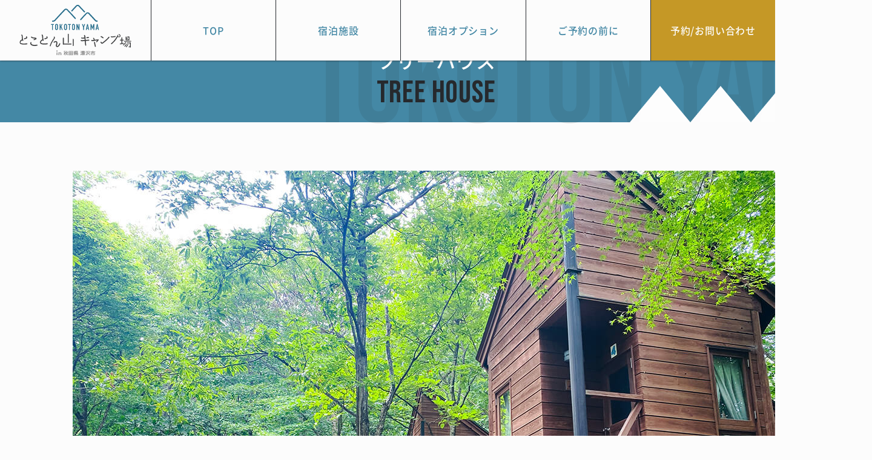

--- FILE ---
content_type: text/html; charset=UTF-8
request_url: https://tokotonyama.com/inn/tree-house
body_size: 13561
content:
<!doctype html>
<html prefix="og: http://ogp.me/ns#" lang="ja">

<head>
		<meta name="viewport" content="width=device-width, initial-scale=1">
		<meta charset="utf-8">
		<title>ツリーハウス｜宿泊施設｜とことん山キャンプ場 - 東北ならではの四季を楽しめる秋田県湯沢市のキャンプ場</title>
		<meta name="description" content="とことん山キャンプ場に10棟あるツリーハウスを紹介しています。">
		<meta name="keywords" content="">
		<meta http-equiv="X-UA-Compatible" content="IE=edge">
		<meta name="format-detection" content="telephone=no">
		<link rel="icon" href="https://tokotonyama.com/wp-content/themes/tokotonyama/assets/image/common/favicon.ico">
		<link rel="apple-touch-icon" href="https://tokotonyama.com/wp-content/themes/tokotonyama/assets/image/common/apple-touch-icon.jpg">
		<link rel="stylesheet" href="https://tokotonyama.com/wp-content/themes/tokotonyama/assets/css/common.css?ver=1.0.2" media="all">
		<link rel="stylesheet" href="https://tokotonyama.com/wp-content/themes/tokotonyama/assets/css/edit.css" media="all">
		<link rel="stylesheet" href="https://fonts.googleapis.com/css?family=Bebas+Neue&display=swap">
				<meta property="og:site_name" content="とことん山キャンプ場">
		<meta property="og:url" content="https://">
		<meta property="og:title" content="ツリーハウス｜宿泊施設｜">
		<meta property="og:description" content="とことん山キャンプ場に10棟あるツリーハウスを紹介しています。">
						<meta property="og:image" content="https://tokotonyama.com/wp-content/themes/tokotonyama/assets/image/common/og_image.jpg">
				<meta property="og:type" content="website">
		<script src="//ajax.googleapis.com/ajax/libs/jquery/3.3.1/jquery.min.js"></script>
		<meta name='robots' content='max-image-preview:large' />
<link rel='dns-prefetch' href='//cdnjs.cloudflare.com' />
<link rel='dns-prefetch' href='//use.fontawesome.com' />
<script type="text/javascript">
window._wpemojiSettings = {"baseUrl":"https:\/\/s.w.org\/images\/core\/emoji\/14.0.0\/72x72\/","ext":".png","svgUrl":"https:\/\/s.w.org\/images\/core\/emoji\/14.0.0\/svg\/","svgExt":".svg","source":{"concatemoji":"https:\/\/tokotonyama.com\/wp-includes\/js\/wp-emoji-release.min.js?ver=6.2.8"}};
/*! This file is auto-generated */
!function(e,a,t){var n,r,o,i=a.createElement("canvas"),p=i.getContext&&i.getContext("2d");function s(e,t){p.clearRect(0,0,i.width,i.height),p.fillText(e,0,0);e=i.toDataURL();return p.clearRect(0,0,i.width,i.height),p.fillText(t,0,0),e===i.toDataURL()}function c(e){var t=a.createElement("script");t.src=e,t.defer=t.type="text/javascript",a.getElementsByTagName("head")[0].appendChild(t)}for(o=Array("flag","emoji"),t.supports={everything:!0,everythingExceptFlag:!0},r=0;r<o.length;r++)t.supports[o[r]]=function(e){if(p&&p.fillText)switch(p.textBaseline="top",p.font="600 32px Arial",e){case"flag":return s("\ud83c\udff3\ufe0f\u200d\u26a7\ufe0f","\ud83c\udff3\ufe0f\u200b\u26a7\ufe0f")?!1:!s("\ud83c\uddfa\ud83c\uddf3","\ud83c\uddfa\u200b\ud83c\uddf3")&&!s("\ud83c\udff4\udb40\udc67\udb40\udc62\udb40\udc65\udb40\udc6e\udb40\udc67\udb40\udc7f","\ud83c\udff4\u200b\udb40\udc67\u200b\udb40\udc62\u200b\udb40\udc65\u200b\udb40\udc6e\u200b\udb40\udc67\u200b\udb40\udc7f");case"emoji":return!s("\ud83e\udef1\ud83c\udffb\u200d\ud83e\udef2\ud83c\udfff","\ud83e\udef1\ud83c\udffb\u200b\ud83e\udef2\ud83c\udfff")}return!1}(o[r]),t.supports.everything=t.supports.everything&&t.supports[o[r]],"flag"!==o[r]&&(t.supports.everythingExceptFlag=t.supports.everythingExceptFlag&&t.supports[o[r]]);t.supports.everythingExceptFlag=t.supports.everythingExceptFlag&&!t.supports.flag,t.DOMReady=!1,t.readyCallback=function(){t.DOMReady=!0},t.supports.everything||(n=function(){t.readyCallback()},a.addEventListener?(a.addEventListener("DOMContentLoaded",n,!1),e.addEventListener("load",n,!1)):(e.attachEvent("onload",n),a.attachEvent("onreadystatechange",function(){"complete"===a.readyState&&t.readyCallback()})),(e=t.source||{}).concatemoji?c(e.concatemoji):e.wpemoji&&e.twemoji&&(c(e.twemoji),c(e.wpemoji)))}(window,document,window._wpemojiSettings);
</script>
<style type="text/css">
img.wp-smiley,
img.emoji {
	display: inline !important;
	border: none !important;
	box-shadow: none !important;
	height: 1em !important;
	width: 1em !important;
	margin: 0 0.07em !important;
	vertical-align: -0.1em !important;
	background: none !important;
	padding: 0 !important;
}
</style>
	<link rel='stylesheet' id='gutyblocks/guty-block-css' href='https://tokotonyama.com/wp-content/plugins/wpvr/src/view.css?ver=6.2.8' type='text/css' media='all' />
<link rel='stylesheet' id='wp-block-library-css' href='https://tokotonyama.com/wp-includes/css/dist/block-library/style.min.css?ver=6.2.8' type='text/css' media='all' />
<style id='xo-event-calendar-event-calendar-style-inline-css' type='text/css'>
.xo-event-calendar{font-family:Helvetica Neue,Helvetica,Hiragino Kaku Gothic ProN,Meiryo,MS PGothic,sans-serif;overflow:auto;position:relative}.xo-event-calendar td,.xo-event-calendar th{padding:0!important}.xo-event-calendar .calendar:nth-child(n+2) .month-next,.xo-event-calendar .calendar:nth-child(n+2) .month-prev{visibility:hidden}.xo-event-calendar table{background-color:transparent;border-collapse:separate;border-spacing:0;color:#333;margin:0;padding:0;table-layout:fixed;width:100%}.xo-event-calendar table caption,.xo-event-calendar table tbody,.xo-event-calendar table td,.xo-event-calendar table tfoot,.xo-event-calendar table th,.xo-event-calendar table thead,.xo-event-calendar table tr{background:transparent;border:0;margin:0;opacity:1;outline:0;padding:0;vertical-align:baseline}.xo-event-calendar table table tr{display:table-row}.xo-event-calendar table table td,.xo-event-calendar table table th{display:table-cell;padding:0}.xo-event-calendar table.xo-month{border:1px solid #ccc;border-right-width:0;margin:0 0 8px;padding:0}.xo-event-calendar table.xo-month td,.xo-event-calendar table.xo-month th{background-color:#fff;border:1px solid #ccc;padding:0}.xo-event-calendar table.xo-month caption{caption-side:top}.xo-event-calendar table.xo-month .month-header{display:flex;flex-flow:wrap;justify-content:center;margin:4px 0}.xo-event-calendar table.xo-month .month-header>span{flex-grow:1;text-align:center}.xo-event-calendar table.xo-month button{background-color:transparent;border:0;box-shadow:none;color:#333;cursor:pointer;margin:0;overflow:hidden;padding:0;text-shadow:none;width:38px}.xo-event-calendar table.xo-month button[disabled]{cursor:default;opacity:.3}.xo-event-calendar table.xo-month button>span{text-align:center;vertical-align:middle}.xo-event-calendar table.xo-month button span.nav-prev{border-bottom:2px solid #333;border-left:2px solid #333;display:inline-block;font-size:0;height:13px;transform:rotate(45deg);width:13px}.xo-event-calendar table.xo-month button span.nav-next{border-right:2px solid #333;border-top:2px solid #333;display:inline-block;font-size:0;height:13px;transform:rotate(45deg);width:13px}.xo-event-calendar table.xo-month button:hover span.nav-next,.xo-event-calendar table.xo-month button:hover span.nav-prev{border-width:3px}.xo-event-calendar table.xo-month>thead th{border-width:0 1px 0 0;color:#333;font-size:.9em;font-weight:700;padding:1px 0;text-align:center}.xo-event-calendar table.xo-month>thead th.sunday{color:#d00}.xo-event-calendar table.xo-month>thead th.saturday{color:#00d}.xo-event-calendar table.xo-month .month-week{border:0;overflow:hidden;padding:0;position:relative;width:100%}.xo-event-calendar table.xo-month .month-week table{border:0;margin:0;padding:0}.xo-event-calendar table.xo-month .month-dayname{border-width:1px 0 0 1px;bottom:0;left:0;position:absolute;right:0;top:0}.xo-event-calendar table.xo-month .month-dayname td{border-width:1px 1px 0 0;padding:0}.xo-event-calendar table.xo-month .month-dayname td div{border-width:1px 1px 0 0;font-size:100%;height:1000px;line-height:1.2em;padding:4px;text-align:right}.xo-event-calendar table.xo-month .month-dayname td div.other-month{opacity:.6}.xo-event-calendar table.xo-month .month-dayname td div.today{color:#00d;font-weight:700}.xo-event-calendar table.xo-month .month-dayname-space{height:1.5em;position:relative;top:0}.xo-event-calendar table.xo-month .month-event{background-color:transparent;position:relative;top:0}.xo-event-calendar table.xo-month .month-event td{background-color:transparent;border-width:0 1px 0 0;padding:0 1px 2px}.xo-event-calendar table.xo-month .month-event-space{background-color:transparent;height:1.5em}.xo-event-calendar table.xo-month .month-event-space td{border-width:0 1px 0 0}.xo-event-calendar table.xo-month .month-event tr,.xo-event-calendar table.xo-month .month-event-space tr{background-color:transparent}.xo-event-calendar table.xo-month .month-event-title{background-color:#ccc;border-radius:3px;color:#666;display:block;font-size:.8em;margin:1px;overflow:hidden;padding:0 4px;text-align:left;white-space:nowrap}.xo-event-calendar p.holiday-title{font-size:90%;margin:0;padding:2px 0;vertical-align:middle}.xo-event-calendar p.holiday-title span{border:1px solid #ccc;margin:0 6px 0 0;padding:0 0 0 18px}.xo-event-calendar .loading-animation{left:50%;margin:-20px 0 0 -20px;position:absolute;top:50%}@media(min-width:600px){.xo-event-calendar .calendars.columns-2{-moz-column-gap:15px;column-gap:15px;display:grid;grid-template-columns:repeat(2,1fr);row-gap:5px}.xo-event-calendar .calendars.columns-2 .month-next,.xo-event-calendar .calendars.columns-2 .month-prev{visibility:hidden}.xo-event-calendar .calendars.columns-2 .calendar:first-child .month-prev,.xo-event-calendar .calendars.columns-2 .calendar:nth-child(2) .month-next{visibility:visible}.xo-event-calendar .calendars.columns-3{-moz-column-gap:15px;column-gap:15px;display:grid;grid-template-columns:repeat(3,1fr);row-gap:5px}.xo-event-calendar .calendars.columns-3 .month-next,.xo-event-calendar .calendars.columns-3 .month-prev{visibility:hidden}.xo-event-calendar .calendars.columns-3 .calendar:first-child .month-prev,.xo-event-calendar .calendars.columns-3 .calendar:nth-child(3) .month-next{visibility:visible}.xo-event-calendar .calendars.columns-4{-moz-column-gap:15px;column-gap:15px;display:grid;grid-template-columns:repeat(4,1fr);row-gap:5px}.xo-event-calendar .calendars.columns-4 .month-next,.xo-event-calendar .calendars.columns-4 .month-prev{visibility:hidden}.xo-event-calendar .calendars.columns-4 .calendar:first-child .month-prev,.xo-event-calendar .calendars.columns-4 .calendar:nth-child(4) .month-next{visibility:visible}}.xo-event-calendar.xo-calendar-loading .xo-months{opacity:.5}.xo-event-calendar.xo-calendar-loading .loading-animation{animation:loadingCircRot .8s linear infinite;border:5px solid rgba(0,0,0,.2);border-radius:50%;border-top-color:#4285f4;height:40px;width:40px}@keyframes loadingCircRot{0%{transform:rotate(0deg)}to{transform:rotate(359deg)}}.xo-event-calendar.is-style-legacy table.xo-month .month-header>span{font-size:120%;line-height:28px}.xo-event-calendar.is-style-regular table.xo-month button:not(:hover):not(:active):not(.has-background){background-color:transparent;color:#333}.xo-event-calendar.is-style-regular table.xo-month button>span{text-align:center;vertical-align:middle}.xo-event-calendar.is-style-regular table.xo-month button>span:not(.dashicons){font-size:2em;overflow:hidden;text-indent:100%;white-space:nowrap}.xo-event-calendar.is-style-regular table.xo-month .month-next,.xo-event-calendar.is-style-regular table.xo-month .month-prev{height:2em;width:2em}.xo-event-calendar.is-style-regular table.xo-month .month-header{align-items:center;display:flex;justify-content:center;padding:.2em 0}.xo-event-calendar.is-style-regular table.xo-month .month-header .calendar-caption{flex-grow:1}.xo-event-calendar.is-style-regular table.xo-month .month-header>span{font-size:1.1em}.xo-event-calendar.is-style-regular table.xo-month>thead th{background:#fafafa;font-size:.8em}.xo-event-calendar.is-style-regular table.xo-month .month-dayname td div{font-size:1em;padding:.2em}.xo-event-calendar.is-style-regular table.xo-month .month-dayname td div.today{color:#339;font-weight:700}.xo-event-calendar.is-style-regular .holiday-titles{display:inline-flex;flex-wrap:wrap;gap:.25em 1em}.xo-event-calendar.is-style-regular p.holiday-title{font-size:.875em;margin:0 0 .5em}.xo-event-calendar.is-style-regular p.holiday-title span{margin:0 .25em 0 0;padding:0 0 0 1.25em}

</style>
<style id='xo-event-calendar-simple-calendar-style-inline-css' type='text/css'>
.xo-simple-calendar{box-sizing:border-box;font-family:Helvetica Neue,Helvetica,Hiragino Kaku Gothic ProN,Meiryo,MS PGothic,sans-serif;margin:0;padding:0;position:relative}.xo-simple-calendar td,.xo-simple-calendar th{padding:0!important}.xo-simple-calendar .calendar:nth-child(n+2) .month-next,.xo-simple-calendar .calendar:nth-child(n+2) .month-prev{visibility:hidden}.xo-simple-calendar .calendar table.month{border:0;border-collapse:separate;border-spacing:1px;box-sizing:border-box;margin:0 0 .5em;min-width:auto;outline:0;padding:0;table-layout:fixed;width:100%}.xo-simple-calendar .calendar table.month caption,.xo-simple-calendar .calendar table.month tbody,.xo-simple-calendar .calendar table.month td,.xo-simple-calendar .calendar table.month tfoot,.xo-simple-calendar .calendar table.month th,.xo-simple-calendar .calendar table.month thead,.xo-simple-calendar .calendar table.month tr{background:transparent;border:0;margin:0;opacity:1;outline:0;padding:0;vertical-align:baseline}.xo-simple-calendar .calendar table.month caption{caption-side:top;font-size:1.1em}.xo-simple-calendar .calendar table.month .month-header{align-items:center;display:flex;justify-content:center;width:100%}.xo-simple-calendar .calendar table.month .month-header .month-title{flex-grow:1;font-size:1em;font-weight:400;letter-spacing:.1em;line-height:1em;padding:0;text-align:center}.xo-simple-calendar .calendar table.month .month-header button{background:none;background-color:transparent;border:0;font-size:1.4em;line-height:1.4em;margin:0;outline-offset:0;padding:0;width:1.4em}.xo-simple-calendar .calendar table.month .month-header button:not(:hover):not(:active):not(.has-background){background-color:transparent}.xo-simple-calendar .calendar table.month .month-header button:hover{opacity:.6}.xo-simple-calendar .calendar table.month .month-header button:disabled{cursor:auto;opacity:.3}.xo-simple-calendar .calendar table.month .month-header .month-next,.xo-simple-calendar .calendar table.month .month-header .month-prev{background-color:transparent;color:#333;cursor:pointer}.xo-simple-calendar .calendar table.month tr{background:transparent;border:0;outline:0}.xo-simple-calendar .calendar table.month td,.xo-simple-calendar .calendar table.month th{background:transparent;border:0;outline:0;text-align:center;vertical-align:middle;word-break:normal}.xo-simple-calendar .calendar table.month th{font-size:.8em;font-weight:700}.xo-simple-calendar .calendar table.month td{font-size:1em;font-weight:400}.xo-simple-calendar .calendar table.month .day.holiday{color:#333}.xo-simple-calendar .calendar table.month .day.other{opacity:.3}.xo-simple-calendar .calendar table.month .day>span{box-sizing:border-box;display:inline-block;padding:.2em;width:100%}.xo-simple-calendar .calendar table.month th>span{color:#333}.xo-simple-calendar .calendar table.month .day.sun>span,.xo-simple-calendar .calendar table.month th.sun>span{color:#ec0220}.xo-simple-calendar .calendar table.month .day.sat>span,.xo-simple-calendar .calendar table.month th.sat>span{color:#0069de}.xo-simple-calendar .calendars-footer{margin:.5em;padding:0}.xo-simple-calendar .calendars-footer ul.holiday-titles{border:0;display:inline-flex;flex-wrap:wrap;gap:.25em 1em;margin:0;outline:0;padding:0}.xo-simple-calendar .calendars-footer ul.holiday-titles li{border:0;list-style:none;margin:0;outline:0;padding:0}.xo-simple-calendar .calendars-footer ul.holiday-titles li:after,.xo-simple-calendar .calendars-footer ul.holiday-titles li:before{content:none}.xo-simple-calendar .calendars-footer ul.holiday-titles .mark{border-radius:50%;display:inline-block;height:1.2em;vertical-align:middle;width:1.2em}.xo-simple-calendar .calendars-footer ul.holiday-titles .title{font-size:.7em;vertical-align:middle}@media(min-width:600px){.xo-simple-calendar .calendars.columns-2{-moz-column-gap:15px;column-gap:15px;display:grid;grid-template-columns:repeat(2,1fr);row-gap:5px}.xo-simple-calendar .calendars.columns-2 .month-next,.xo-simple-calendar .calendars.columns-2 .month-prev{visibility:hidden}.xo-simple-calendar .calendars.columns-2 .calendar:first-child .month-prev,.xo-simple-calendar .calendars.columns-2 .calendar:nth-child(2) .month-next{visibility:visible}.xo-simple-calendar .calendars.columns-3{-moz-column-gap:15px;column-gap:15px;display:grid;grid-template-columns:repeat(3,1fr);row-gap:5px}.xo-simple-calendar .calendars.columns-3 .month-next,.xo-simple-calendar .calendars.columns-3 .month-prev{visibility:hidden}.xo-simple-calendar .calendars.columns-3 .calendar:first-child .month-prev,.xo-simple-calendar .calendars.columns-3 .calendar:nth-child(3) .month-next{visibility:visible}.xo-simple-calendar .calendars.columns-4{-moz-column-gap:15px;column-gap:15px;display:grid;grid-template-columns:repeat(4,1fr);row-gap:5px}.xo-simple-calendar .calendars.columns-4 .month-next,.xo-simple-calendar .calendars.columns-4 .month-prev{visibility:hidden}.xo-simple-calendar .calendars.columns-4 .calendar:first-child .month-prev,.xo-simple-calendar .calendars.columns-4 .calendar:nth-child(4) .month-next{visibility:visible}}.xo-simple-calendar .calendar-loading-animation{left:50%;margin:-20px 0 0 -20px;position:absolute;top:50%}.xo-simple-calendar.xo-calendar-loading .calendars{opacity:.3}.xo-simple-calendar.xo-calendar-loading .calendar-loading-animation{animation:SimpleCalendarLoadingCircRot .8s linear infinite;border:5px solid rgba(0,0,0,.2);border-radius:50%;border-top-color:#4285f4;height:40px;width:40px}@keyframes SimpleCalendarLoadingCircRot{0%{transform:rotate(0deg)}to{transform:rotate(359deg)}}.xo-simple-calendar.is-style-regular table.month{border-collapse:collapse;border-spacing:0}.xo-simple-calendar.is-style-regular table.month tr{border:0}.xo-simple-calendar.is-style-regular table.month .day>span{border-radius:50%;line-height:2em;padding:.1em;width:2.2em}.xo-simple-calendar.is-style-frame table.month{background:transparent;border-collapse:collapse;border-spacing:0}.xo-simple-calendar.is-style-frame table.month thead tr{background:#eee}.xo-simple-calendar.is-style-frame table.month tbody tr{background:#fff}.xo-simple-calendar.is-style-frame table.month td,.xo-simple-calendar.is-style-frame table.month th{border:1px solid #ccc}.xo-simple-calendar.is-style-frame .calendars-footer{margin:8px 0}.xo-simple-calendar.is-style-frame .calendars-footer ul.holiday-titles .mark{border:1px solid #ccc;border-radius:0}

</style>
<link rel='stylesheet' id='classic-theme-styles-css' href='https://tokotonyama.com/wp-includes/css/classic-themes.min.css?ver=6.2.8' type='text/css' media='all' />
<style id='global-styles-inline-css' type='text/css'>
body{--wp--preset--color--black: #000000;--wp--preset--color--cyan-bluish-gray: #abb8c3;--wp--preset--color--white: #ffffff;--wp--preset--color--pale-pink: #f78da7;--wp--preset--color--vivid-red: #cf2e2e;--wp--preset--color--luminous-vivid-orange: #ff6900;--wp--preset--color--luminous-vivid-amber: #fcb900;--wp--preset--color--light-green-cyan: #7bdcb5;--wp--preset--color--vivid-green-cyan: #00d084;--wp--preset--color--pale-cyan-blue: #8ed1fc;--wp--preset--color--vivid-cyan-blue: #0693e3;--wp--preset--color--vivid-purple: #9b51e0;--wp--preset--gradient--vivid-cyan-blue-to-vivid-purple: linear-gradient(135deg,rgba(6,147,227,1) 0%,rgb(155,81,224) 100%);--wp--preset--gradient--light-green-cyan-to-vivid-green-cyan: linear-gradient(135deg,rgb(122,220,180) 0%,rgb(0,208,130) 100%);--wp--preset--gradient--luminous-vivid-amber-to-luminous-vivid-orange: linear-gradient(135deg,rgba(252,185,0,1) 0%,rgba(255,105,0,1) 100%);--wp--preset--gradient--luminous-vivid-orange-to-vivid-red: linear-gradient(135deg,rgba(255,105,0,1) 0%,rgb(207,46,46) 100%);--wp--preset--gradient--very-light-gray-to-cyan-bluish-gray: linear-gradient(135deg,rgb(238,238,238) 0%,rgb(169,184,195) 100%);--wp--preset--gradient--cool-to-warm-spectrum: linear-gradient(135deg,rgb(74,234,220) 0%,rgb(151,120,209) 20%,rgb(207,42,186) 40%,rgb(238,44,130) 60%,rgb(251,105,98) 80%,rgb(254,248,76) 100%);--wp--preset--gradient--blush-light-purple: linear-gradient(135deg,rgb(255,206,236) 0%,rgb(152,150,240) 100%);--wp--preset--gradient--blush-bordeaux: linear-gradient(135deg,rgb(254,205,165) 0%,rgb(254,45,45) 50%,rgb(107,0,62) 100%);--wp--preset--gradient--luminous-dusk: linear-gradient(135deg,rgb(255,203,112) 0%,rgb(199,81,192) 50%,rgb(65,88,208) 100%);--wp--preset--gradient--pale-ocean: linear-gradient(135deg,rgb(255,245,203) 0%,rgb(182,227,212) 50%,rgb(51,167,181) 100%);--wp--preset--gradient--electric-grass: linear-gradient(135deg,rgb(202,248,128) 0%,rgb(113,206,126) 100%);--wp--preset--gradient--midnight: linear-gradient(135deg,rgb(2,3,129) 0%,rgb(40,116,252) 100%);--wp--preset--duotone--dark-grayscale: url('#wp-duotone-dark-grayscale');--wp--preset--duotone--grayscale: url('#wp-duotone-grayscale');--wp--preset--duotone--purple-yellow: url('#wp-duotone-purple-yellow');--wp--preset--duotone--blue-red: url('#wp-duotone-blue-red');--wp--preset--duotone--midnight: url('#wp-duotone-midnight');--wp--preset--duotone--magenta-yellow: url('#wp-duotone-magenta-yellow');--wp--preset--duotone--purple-green: url('#wp-duotone-purple-green');--wp--preset--duotone--blue-orange: url('#wp-duotone-blue-orange');--wp--preset--font-size--small: 13px;--wp--preset--font-size--medium: 20px;--wp--preset--font-size--large: 36px;--wp--preset--font-size--x-large: 42px;--wp--preset--spacing--20: 0.44rem;--wp--preset--spacing--30: 0.67rem;--wp--preset--spacing--40: 1rem;--wp--preset--spacing--50: 1.5rem;--wp--preset--spacing--60: 2.25rem;--wp--preset--spacing--70: 3.38rem;--wp--preset--spacing--80: 5.06rem;--wp--preset--shadow--natural: 6px 6px 9px rgba(0, 0, 0, 0.2);--wp--preset--shadow--deep: 12px 12px 50px rgba(0, 0, 0, 0.4);--wp--preset--shadow--sharp: 6px 6px 0px rgba(0, 0, 0, 0.2);--wp--preset--shadow--outlined: 6px 6px 0px -3px rgba(255, 255, 255, 1), 6px 6px rgba(0, 0, 0, 1);--wp--preset--shadow--crisp: 6px 6px 0px rgba(0, 0, 0, 1);}:where(.is-layout-flex){gap: 0.5em;}body .is-layout-flow > .alignleft{float: left;margin-inline-start: 0;margin-inline-end: 2em;}body .is-layout-flow > .alignright{float: right;margin-inline-start: 2em;margin-inline-end: 0;}body .is-layout-flow > .aligncenter{margin-left: auto !important;margin-right: auto !important;}body .is-layout-constrained > .alignleft{float: left;margin-inline-start: 0;margin-inline-end: 2em;}body .is-layout-constrained > .alignright{float: right;margin-inline-start: 2em;margin-inline-end: 0;}body .is-layout-constrained > .aligncenter{margin-left: auto !important;margin-right: auto !important;}body .is-layout-constrained > :where(:not(.alignleft):not(.alignright):not(.alignfull)){max-width: var(--wp--style--global--content-size);margin-left: auto !important;margin-right: auto !important;}body .is-layout-constrained > .alignwide{max-width: var(--wp--style--global--wide-size);}body .is-layout-flex{display: flex;}body .is-layout-flex{flex-wrap: wrap;align-items: center;}body .is-layout-flex > *{margin: 0;}:where(.wp-block-columns.is-layout-flex){gap: 2em;}.has-black-color{color: var(--wp--preset--color--black) !important;}.has-cyan-bluish-gray-color{color: var(--wp--preset--color--cyan-bluish-gray) !important;}.has-white-color{color: var(--wp--preset--color--white) !important;}.has-pale-pink-color{color: var(--wp--preset--color--pale-pink) !important;}.has-vivid-red-color{color: var(--wp--preset--color--vivid-red) !important;}.has-luminous-vivid-orange-color{color: var(--wp--preset--color--luminous-vivid-orange) !important;}.has-luminous-vivid-amber-color{color: var(--wp--preset--color--luminous-vivid-amber) !important;}.has-light-green-cyan-color{color: var(--wp--preset--color--light-green-cyan) !important;}.has-vivid-green-cyan-color{color: var(--wp--preset--color--vivid-green-cyan) !important;}.has-pale-cyan-blue-color{color: var(--wp--preset--color--pale-cyan-blue) !important;}.has-vivid-cyan-blue-color{color: var(--wp--preset--color--vivid-cyan-blue) !important;}.has-vivid-purple-color{color: var(--wp--preset--color--vivid-purple) !important;}.has-black-background-color{background-color: var(--wp--preset--color--black) !important;}.has-cyan-bluish-gray-background-color{background-color: var(--wp--preset--color--cyan-bluish-gray) !important;}.has-white-background-color{background-color: var(--wp--preset--color--white) !important;}.has-pale-pink-background-color{background-color: var(--wp--preset--color--pale-pink) !important;}.has-vivid-red-background-color{background-color: var(--wp--preset--color--vivid-red) !important;}.has-luminous-vivid-orange-background-color{background-color: var(--wp--preset--color--luminous-vivid-orange) !important;}.has-luminous-vivid-amber-background-color{background-color: var(--wp--preset--color--luminous-vivid-amber) !important;}.has-light-green-cyan-background-color{background-color: var(--wp--preset--color--light-green-cyan) !important;}.has-vivid-green-cyan-background-color{background-color: var(--wp--preset--color--vivid-green-cyan) !important;}.has-pale-cyan-blue-background-color{background-color: var(--wp--preset--color--pale-cyan-blue) !important;}.has-vivid-cyan-blue-background-color{background-color: var(--wp--preset--color--vivid-cyan-blue) !important;}.has-vivid-purple-background-color{background-color: var(--wp--preset--color--vivid-purple) !important;}.has-black-border-color{border-color: var(--wp--preset--color--black) !important;}.has-cyan-bluish-gray-border-color{border-color: var(--wp--preset--color--cyan-bluish-gray) !important;}.has-white-border-color{border-color: var(--wp--preset--color--white) !important;}.has-pale-pink-border-color{border-color: var(--wp--preset--color--pale-pink) !important;}.has-vivid-red-border-color{border-color: var(--wp--preset--color--vivid-red) !important;}.has-luminous-vivid-orange-border-color{border-color: var(--wp--preset--color--luminous-vivid-orange) !important;}.has-luminous-vivid-amber-border-color{border-color: var(--wp--preset--color--luminous-vivid-amber) !important;}.has-light-green-cyan-border-color{border-color: var(--wp--preset--color--light-green-cyan) !important;}.has-vivid-green-cyan-border-color{border-color: var(--wp--preset--color--vivid-green-cyan) !important;}.has-pale-cyan-blue-border-color{border-color: var(--wp--preset--color--pale-cyan-blue) !important;}.has-vivid-cyan-blue-border-color{border-color: var(--wp--preset--color--vivid-cyan-blue) !important;}.has-vivid-purple-border-color{border-color: var(--wp--preset--color--vivid-purple) !important;}.has-vivid-cyan-blue-to-vivid-purple-gradient-background{background: var(--wp--preset--gradient--vivid-cyan-blue-to-vivid-purple) !important;}.has-light-green-cyan-to-vivid-green-cyan-gradient-background{background: var(--wp--preset--gradient--light-green-cyan-to-vivid-green-cyan) !important;}.has-luminous-vivid-amber-to-luminous-vivid-orange-gradient-background{background: var(--wp--preset--gradient--luminous-vivid-amber-to-luminous-vivid-orange) !important;}.has-luminous-vivid-orange-to-vivid-red-gradient-background{background: var(--wp--preset--gradient--luminous-vivid-orange-to-vivid-red) !important;}.has-very-light-gray-to-cyan-bluish-gray-gradient-background{background: var(--wp--preset--gradient--very-light-gray-to-cyan-bluish-gray) !important;}.has-cool-to-warm-spectrum-gradient-background{background: var(--wp--preset--gradient--cool-to-warm-spectrum) !important;}.has-blush-light-purple-gradient-background{background: var(--wp--preset--gradient--blush-light-purple) !important;}.has-blush-bordeaux-gradient-background{background: var(--wp--preset--gradient--blush-bordeaux) !important;}.has-luminous-dusk-gradient-background{background: var(--wp--preset--gradient--luminous-dusk) !important;}.has-pale-ocean-gradient-background{background: var(--wp--preset--gradient--pale-ocean) !important;}.has-electric-grass-gradient-background{background: var(--wp--preset--gradient--electric-grass) !important;}.has-midnight-gradient-background{background: var(--wp--preset--gradient--midnight) !important;}.has-small-font-size{font-size: var(--wp--preset--font-size--small) !important;}.has-medium-font-size{font-size: var(--wp--preset--font-size--medium) !important;}.has-large-font-size{font-size: var(--wp--preset--font-size--large) !important;}.has-x-large-font-size{font-size: var(--wp--preset--font-size--x-large) !important;}
.wp-block-navigation a:where(:not(.wp-element-button)){color: inherit;}
:where(.wp-block-columns.is-layout-flex){gap: 2em;}
.wp-block-pullquote{font-size: 1.5em;line-height: 1.6;}
</style>
<link rel='stylesheet' id='wpvrfontawesome-css' href='https://use.fontawesome.com/releases/v5.7.2/css/all.css?ver=8.2.5' type='text/css' media='all' />
<link rel='stylesheet' id='panellium-css-css' href='https://tokotonyama.com/wp-content/plugins/wpvr/public/lib/pannellum/src/css/pannellum.css?ver=1' type='text/css' media='all' />
<link rel='stylesheet' id='videojs-css-css' href='https://tokotonyama.com/wp-content/plugins/wpvr/public/lib/pannellum/src/css/video-js.css?ver=1' type='text/css' media='all' />
<link rel='stylesheet' id='videojs-vr-css-css' href='https://tokotonyama.com/wp-content/plugins/wpvr/public/lib/videojs-vr/videojs-vr.css?ver=1' type='text/css' media='all' />
<link rel='stylesheet' id='owl-css-css' href='https://tokotonyama.com/wp-content/plugins/wpvr/public/css/owl.carousel.css?ver=8.2.5' type='text/css' media='all' />
<link rel='stylesheet' id='wpvr-css' href='https://tokotonyama.com/wp-content/plugins/wpvr/public/css/wpvr-public.css?ver=8.2.5' type='text/css' media='all' />
<link rel='stylesheet' id='xo-event-calendar-css' href='https://tokotonyama.com/wp-content/plugins/xo-event-calendar/css/xo-event-calendar.css?ver=3.2.10' type='text/css' media='all' />
<script type='text/javascript' src='https://tokotonyama.com/wp-content/plugins/wpvr/public/lib/pannellum/src/js/pannellum.js?ver=1' id='panellium-js-js'></script>
<script type='text/javascript' src='https://tokotonyama.com/wp-content/plugins/wpvr/public/lib/pannellum/src/js/libpannellum.js?ver=1' id='panelliumlib-js-js'></script>
<script type='text/javascript' src='https://tokotonyama.com/wp-content/plugins/wpvr/public/js/video.js?ver=1' id='videojs-js-js'></script>
<script type='text/javascript' src='https://tokotonyama.com/wp-content/plugins/wpvr/public/lib/videojs-vr/videojs-vr.js?ver=1' id='videojsvr-js-js'></script>
<script type='text/javascript' src='https://tokotonyama.com/wp-content/plugins/wpvr/public/lib/pannellum/src/js/videojs-pannellum-plugin.js?ver=1' id='panelliumvid-js-js'></script>
<link rel="https://api.w.org/" href="https://tokotonyama.com/wp-json/" /><link rel="alternate" type="application/json" href="https://tokotonyama.com/wp-json/wp/v2/pages/33" /><link rel="EditURI" type="application/rsd+xml" title="RSD" href="https://tokotonyama.com/xmlrpc.php?rsd" />
<link rel="wlwmanifest" type="application/wlwmanifest+xml" href="https://tokotonyama.com/wp-includes/wlwmanifest.xml" />
<meta name="generator" content="WordPress 6.2.8" />
<link rel="canonical" href="https://tokotonyama.com/inn/tree-house" />
<link rel="alternate" type="application/json+oembed" href="https://tokotonyama.com/wp-json/oembed/1.0/embed?url=https%3A%2F%2Ftokotonyama.com%2Finn%2Ftree-house" />
<link rel="alternate" type="text/xml+oembed" href="https://tokotonyama.com/wp-json/oembed/1.0/embed?url=https%3A%2F%2Ftokotonyama.com%2Finn%2Ftree-house&#038;format=xml" />

		<!-- Google Tag Manager(T-sol) -->
			<script>(function(w,d,s,l,i){w[l]=w[l]||[];w[l].push({'gtm.start':
			new Date().getTime(),event:'gtm.js'});var f=d.getElementsByTagName(s)[0],
			j=d.createElement(s),dl=l!='dataLayer'?'&l='+l:'';j.async=true;j.src=
			'https://www.googletagmanager.com/gtm.js?id='+i+dl;f.parentNode.insertBefore(j,f);
			})(window,document,'script','dataLayer','GTM-KSF4MB4');</script>
		<!-- End Google Tag Manager -->

		<!-- Global site tag (gtag.js) - Google Analytics -->
		<script async src="https://www.googletagmanager.com/gtag/js?id=UA-163123890-1"></script>
		<script>
				window.dataLayer = window.dataLayer || [];

				function gtag() {
						dataLayer.push(arguments);
				}
				gtag('js', new Date());

				gtag('config', 'UA-163123890-1');
		</script>
		</head>

<body class="page-template-default page page-id-33 page-child parent-pageid-17 tree-house">
<!-- Google Tag Manager (noscript) T-sol -->
<noscript><iframe src="https://www.googletagmanager.com/ns.html?id=GTM-KSF4MB4"
height="0" width="0" style="display:none;visibility:hidden"></iframe></noscript>
<!-- End Google Tag Manager (noscript) -->
		<div class="p-loading"></div>
		<div class="l-wrap">
				<!-- <div class="corona_attention">
					<dl class="corona_attention_dl">
						<dt class="corona_attention_dt"><p class="corona_attention_text">新型コロナウィルス感染予防への<br class="pcnone">取り組みについて</p></dt>
						<dd class="corona_attention_dd"><a href="https://tokotonyama.com/archives/212" class="corona_attention_link">詳細はこちら</a></dd>
					</dl>
				</div> -->
				<header class="l-header header-nav__area">
						<a href="https://tokotonyama.com/" class="logo">
							<img src="https://tokotonyama.com/wp-content/themes/tokotonyama/assets/image/common/logo.svg" width="200" height="83" alt="とことん山キャンプ場">
						</a>
						<nav class="header-nav">
							<ul class="header-nav__ul">
								<li class="header-nav__li header-nav__li__top">
									<a href="https://tokotonyama.com/">TOP</a>
								</li>
								<li class="header-nav__li header-nav__li__inn">
									<a href="https://tokotonyama.com/inn">宿泊施設</a>
									<ul class="header-nav__li__inner__ul header-nav__li__inn__inner__ul">
										<li class="header-nav__li__inner__li header-nav__li__inn__inner__li">
											<a href="https://tokotonyama.com/hot-spring">露天風呂</a>
										</li>
										<li class="header-nav__li__inner__li header-nav__li__inn__inner__li">
											<a href="https://tokotonyama.com/tent-site">テントサイト</a>
										</li>
										<li class="header-nav__li__inner__li header-nav__li__inn__inner__li">
											<a href="https://tokotonyama.com/inn#bungalow">バンガロー</a>
										</li>
										<li class="header-nav__li__inner__li header-nav__li__inn__inner__li">
											<a href="https://tokotonyama.com/inn#cottage">コテージ</a>
										</li>
										<li class="header-nav__li__inner__li header-nav__li__inn__inner__li">
											<a href="https://tokotonyama.com/inn#tree-house">ツリーハウス</a>
										</li>
										<li class="header-nav__li__inner__li header-nav__li__inn__inner__li">
											<a href="https://tokotonyama.com/communication-center">交流センター</a>
										</li>
										<!-- <li class="header-nav__li__inner__li header-nav__li__inn__inner__li">
											<a href="https://tokotonyama.com/areamap">エリアマップ</a>
										</li> -->
									</ul>
								</li>
								<li class="header-nav__li header-nav__li__option">
									<span>宿泊オプション</span>
									<ul class="header-nav__li__inner__ul header-nav__li__option__inner__ul">
										<li class="header-nav__li__inner__li header-nav__li__option__inner__li">
											<a href="https://tokotonyama.com/event">イベント</a>
										</li>
										<li class="header-nav__li__inner__li header-nav__li__option__inner__li">
											<a href="https://tokotonyama.com/items">レンタル</a>
										</li>
										<li class="header-nav__li__inner__li header-nav__li__option__inner__li">
											<a href="https://tokotonyama.com/items#sales">物販</a>
										</li>
										<li class="header-nav__li__inner__li header-nav__li__option__inner__li">
											<a href="https://tokotonyama.com/tebura-camp">手ぶらキャンプ</a>
										</li>
										<li class="header-nav__li__inner__li header-nav__li__option__inner__li">
											<a href="https://tokotonyama.com/around">周辺施設</a>
										</li>
										<li class="header-nav__li__inner__li header-nav__li__option__inner__li">
											<a href="https://tokotonyama.com/activity">アクティビティ</a>
										</li>
									</ul>
								</li>
								<li class="header-nav__li header-nav__li__before">
									<span>ご予約の前に</span>
									<ul class="header-nav__li__inner__ul header-nav__li__before__inner__ul">
										<li class="header-nav__li__inner__li header-nav__li__before__inner__li">
											<a href="https://tokotonyama.com/guide">利用ガイド</a>
										</li>
										<li class="header-nav__li__inner__li header-nav__li__before__inner__li">
											<a href="https://tokotonyama.com/charges">料金</a>
										</li>
										<li class="header-nav__li__inner__li header-nav__li__before__inner__li">
											<a href="https://tokotonyama.com/access">アクセス</a>
										</li>
										<li class="header-nav__li__inner__li header-nav__li__before__inner__li">
											<a href="https://tokotonyama.com/information">お知らせ</a>
										</li>
										<li class="header-nav__li__inner__li header-nav__li__before__inner__li">
											<a href="https://tokotonyama.com/qanda">Q&amp;A</a>
										</li>
									</ul>
								</li>
								<li class="header-nav__li header-nav__li__contact">
									<a href="https://tokotonyama.com/contact">予約/お問い合わせ</a>
								</li>
							</ul>
						</nav>
						<button class="p-menu-button" name="menu">
								<div>
										<div></div>
								</div>
						</button>
						<nav class="p-navigation-sitemap">
								<div class="p-navigation-sitemap__inner">
										<div class="p-navigation-sitemap__logo">
												<img src="https://tokotonyama.com/wp-content/themes/tokotonyama/assets/image/common/logo-wh.svg" alt="とことん山キャンプ場">
										</div>
										<div>
												<div class="p-navigation-sitemap__item"><a href="https://tokotonyama.com/">TOP</a></div>
												<!-- <div class="p-navigation-sitemap__item"><a href="https://tokotonyama.com/areamap">エリアマップ</a></div> -->
												<div class="p-navigation-sitemap__item"><a href="https://tokotonyama.com/tebura-camp">手ぶらCAMP</a></div>
										</div>
										<div>
												<div class="p-navigation-sitemap__item p-navigation-sitemap__item--lv1"><a href="https://tokotonyama.com/inn">宿泊施設</a></div>
												<div class="p-navigation-sitemap__item p-navigation-sitemap__item--lv2"><a href="https://tokotonyama.com/hot-spring">露天風呂</a></div>
												<div class="p-navigation-sitemap__item p-navigation-sitemap__item--lv2"><a href="https://tokotonyama.com/tent-site">テントサイト</a></div>
												<div class="p-navigation-sitemap__item p-navigation-sitemap__item--lv2"><a href="https://tokotonyama.com/inn#bungalow">バンガロー</a></div>
												<div class="p-navigation-sitemap__item p-navigation-sitemap__item--lv2"><a href="https://tokotonyama.com/inn#cottage">コテージ</a></div>
												<div class="p-navigation-sitemap__item p-navigation-sitemap__item--lv2"><a href="https://tokotonyama.com/inn#tree-house">ツリーハウス</a></div>
												<div class="p-navigation-sitemap__item p-navigation-sitemap__item--lv2"><a href="https://tokotonyama.com/communication-center">交流センター</a></div>
										</div>
										<div>
												<div class="p-navigation-sitemap__item p-navigation-sitemap__item--lv1"><span>宿泊オプション</span></div>
												<div class="p-navigation-sitemap__item p-navigation-sitemap__item--lv2"><a href="https://tokotonyama.com/event">イベント</a></div>
												<div class="p-navigation-sitemap__item p-navigation-sitemap__item--lv2"><a href="https://tokotonyama.com/items">レンタル</a></div>
												<div class="p-navigation-sitemap__item p-navigation-sitemap__item--lv2"><a href="https://tokotonyama.com/items#sales">物販</a></div>
												<div class="p-navigation-sitemap__item p-navigation-sitemap__item--lv2"><a href="https://tokotonyama.com/tebura-camp">手ぶらキャンプ</a></div>
												<div class="p-navigation-sitemap__item p-navigation-sitemap__item--lv2"><a href="https://tokotonyama.com/around">周辺施設</a></div></div>
										<div>
												<div class="p-navigation-sitemap__item p-navigation-sitemap__item--lv1"><span>ご予約の前に</span></div>
												<div class="p-navigation-sitemap__item p-navigation-sitemap__item--lv2"><a href="https://tokotonyama.com/guide">利用ガイド</a></div>
												<div class="p-navigation-sitemap__item p-navigation-sitemap__item--lv2"><a href="https://tokotonyama.com/charges">料金</a></div>
												<div class="p-navigation-sitemap__item p-navigation-sitemap__item--lv2"><a href="https://tokotonyama.com/access">アクセス</a></div>
												<div class="p-navigation-sitemap__item p-navigation-sitemap__item--lv2"><a href="https://tokotonyama.com/information">おしらせ</a></div>
												<div class="p-navigation-sitemap__item p-navigation-sitemap__item--lv2"><a href="https://tokotonyama.com/qanda">Q&amp;A</a></div>
										</div>
										<div>
												
												<div class="p-navigation-sitemap__item"><a href="https://tokotonyama.com/contact">予約・お問い合わせ</a></div>
										</div>
								</div>
						</nav>
				</header>

<main>
	<div class="p-page-head">
		<div class="p-page-head__inner facility-page__title"><span data-text="tree house">ツリーハウス</span></div>
	</div>

	<div class="facility-page__head">
		<div class="inner">
			<div class="facility-page__main-image">
				<img data-src="https://tokotonyama.com/wp-content/themes/tokotonyama/assets/image/tree-house/pic_tree-house_main.jpg" class="lazyload" alt="ツリーハウスの外観">
			</div>
			<ul class="facility-page__head__nav">
				<li class="facility-page__head__nav__li"><a href="#about">概要</a></li>
				<li class="facility-page__head__nav__li"><a href="#facility">設備</a></li>
				<li class="facility-page__head__nav__li"><a href="#belongings">持ち物</a></li>
				<li class="facility-page__head__nav__li"><a href="#price">料金</a></li>
				<li class="facility-page__head__nav__li"><a href="#area">エリア</a></li>
			</ul>
		</div>
	</div>
	<div class="inn-intro" id="about">
		<div class="inner">
			<div class="inn-intro__description">
				<h3 class="c-title01 inn-description__title">概要</h3>
				<p>木々の間に立たずむ、「シンプル・コンパクト」をコンセプトにしたまるで秘密基地のようなツリーハウス。</p>
				<p>キャンプならではのアウトドアアクティビティーを楽しみたいけど、「夜は室内に宿泊したい」「電気は使いたい」という人におすすめです。</p>
				<p>高床式の構造になっており、らせん階段を上った2階部分がお部屋になっています。<br>広さは約２畳半と狭めの作りになっておりますので、大人2人・小人2人くらいまでが目安となっております。</p>
				<p>また、1階部分（屋外）に備え付けのイス・テーブルがあり、BBQや炊事が可能です。<br>（ただし、備え付けのテーブルでは卓上コンロや七輪等の利用は禁止しております。ご利用される場合はテーブル等を持参して使用してください。</p>
			</div>
			<div class="inn-intro__cards">
				<div class="inn-intro__card inn-intro__card--bbq">
					<div class="inn-intro__card__title">バーベキュー</div>
					<p>1階部分にテーブルとイスが設置されており、バーベキューや焚き火などを楽しめます。</p>
				</div>
				<div class="inn-intro__card inn-intro__card--bath">
					<div class="inn-intro__card__title">お風呂</div>
					<p>お風呂は付いておりませんので露天風呂をご利用いただきます。</p>
				</div>
			</div>
		</div>
	</div>

	<section class="inn-kaede-gallery-area inn-gallery-area">
		<div class="inner">
			<div class="inn-gallery-vertical">
				<img data-src="https://tokotonyama.com/wp-content/themes/tokotonyama/assets/image/tree-house/img_tree-house_01.jpg" class="lazyload" alt="ツリーハウスの室内">
			</div>
			<div class="inn-gallery-vertical">
				<img data-src="https://tokotonyama.com/wp-content/themes/tokotonyama/assets/image/tree-house/img_tree-house_02.jpg" class="lazyload" alt="ツリーハウス下のテーブル">
			</div>
			<!-- <div class="inn-gallery-vertical">
				<img data-src="https://tokotonyama.com/wp-content/themes/tokotonyama/assets/image/tree-house/img_tree-house_03.jpg" class="lazyload" alt="ツリーハウスの玄関">
			</div>
			<div class="inn-gallery-vertical">
				<img data-src="https://tokotonyama.com/wp-content/themes/tokotonyama/assets/image/tree-house/img_tree-house_04.jpg" class="lazyload" alt="ツリーハウスのトイレ">
			</div>
			<div class="inn-gallery-beside">
				<img data-src="https://tokotonyama.com/wp-content/themes/tokotonyama/assets/image/tree-house/img_tree-house_05.jpg" class="lazyload" alt="ツリーハウスのキッチン">
			</div>
			<div class="inn-gallery-beside">
				<img data-src="https://tokotonyama.com/wp-content/themes/tokotonyama/assets/image/tree-house/img_tree-house_06.jpg" class="lazyload" alt="ツリーハウスの室内">
			</div> -->
		</div>
		<!-- <div class="inner gallery_360">
			<div class="p-accordion">
				<div class="p-accordion__toggle" data-selecter="show-toggle">リビングの360度写真を見る</div>
				<div class="p-accordion__content" data-selecter="show-target">
					<style>#pano5 div.pnlm-orientation-button {
                    display: none;
                }
            .wpvr-floor-map .floor-plan-pointer.add-pulse:before {
                border: 17px solid #cca92c;
            }
            @-webkit-keyframes pulse {
                0% {
                    -webkit-box-shadow: 0 0 0 0 rgba(204, 169, 44, 0.7);
                }
                70% {
                    -webkit-box-shadow: 0 0 0 10px rgba(204, 169, 44, 0);
                }
                100% {
                    -webkit-box-shadow: 0 0 0 0 rgba(204, 169, 44, 0);
                }
            }
            @keyframes pulse {
            0% {
                -moz-box-shadow: 0 0 0 0 rgba(204, 169, 44, 0.7);
                box-shadow: 0 0 0 0 rgba(204, 169, 44, 0.7);
            }
            70% {
                -moz-box-shadow: 0 0 0 10px rgba(204, 169, 44, 0);
                box-shadow: 0 0 0 10px rgba(204, 169, 44, 0);
            }
            100% {
                -moz-box-shadow: 0 0 0 0 rgba(204, 169, 44, 0);
                box-shadow: 0 0 0 0 rgba(204, 169, 44, 0);
            }
        }</style><div id="master-container" class="wpvr-cardboard " style="max-width:100%; width: 100%; height: 600px; border-radius:; direction:ltr; "><div id="pano25" class="pano-wrap pano-left" style="width: 49%; border-radius:"><div id="center-pointer25" class="vr-pointer-container"><span class="center-pointer"></span></div></div><div id="pano5" class="pano-wrap pano-right" style="width: 100%;"><div class="explainer" id="explainer5" style="display: none"><span class="close-explainer-video"><i class="fa fa-times"></i></span></div><div class="wpvr-floor-map" id="wpvr-floor-map5" style="display: none"><span class="close-floor-map-plan"><i class="fa fa-times"></i></span><img src=""></div><div class="wpvr-hotspot-tweak-contents-wrapper" style="display: none"><i class="fa fa-times cross" data-id="5"></i><div class="wpvr-hotspot-tweak-contents-flex"><div class="wpvr-hotspot-tweak-contents"></div></div></div><div class="custom-ifram-wrapper" style="display: none;"><i class="fa fa-times cross" data-id="5"></i><div class="custom-ifram-flex"><div class="custom-ifram"></div></div></div></div></div><script>jQuery(document).ready(function() {var response = [{"panoid":"pano5"},{"autoLoad":true,"showControls":true,"orientationSupport":"false","compass":false,"orientationOnByDefault":false,"mouseZoom":true,"draggable":true,"disableKeyboardCtrl":false,"keyboardZoom":true,"preview":"","default":{"firstScene":"001","sceneFadeDuration":""},"scenes":{"001":{"type":"equirectangular","panorama":"https:\/\/tokotonyama.com\/wp-content\/uploads\/2020\/03\/\u30b3\u30c6\u30fc\u30b7\u3099_\u67492.jpg","pitch":null,"yaw":null,"hfov":100,"maxHfov":120,"minHfov":50,"vaov":180,"haov":360,"hotSpots":[]}}}];var scenes = response[1];if(scenes) {var scenedata = scenes.scenes;for(var i in scenedata) {var scenehotspot = scenedata[i].hotSpots;for(var i = 0; i < scenehotspot.length; i++) {if(scenehotspot[i]["clickHandlerArgs"] != "") {scenehotspot[i]["clickHandlerFunc"] = wpvrhotspot;}if(scenehotspot[i]["createTooltipArgs"] != "") {scenehotspot[i]["createTooltipFunc"] = wpvrtooltip;}}}}var panoshow5 = pannellum.viewer(response[0]["panoid"], scenes);var response_duplicate = [{"panoid":"pano5"},{"autoLoad":true,"showControls":true,"orientationSupport":"false","compass":false,"orientationOnByDefault":false,"mouseZoom":true,"draggable":true,"disableKeyboardCtrl":false,"keyboardZoom":true,"preview":"","default":{"firstScene":"001","sceneFadeDuration":""},"scenes":{"001":{"type":"equirectangular","panorama":"https:\/\/tokotonyama.com\/wp-content\/uploads\/2020\/03\/\u30b3\u30c6\u30fc\u30b7\u3099_\u67492.jpg","pitch":null,"yaw":null,"hfov":100,"maxHfov":120,"minHfov":50,"vaov":180,"haov":360,"hotSpots":[]}},"autoRotate":false}];var scenes_duplicate = response_duplicate[1];if(scenes_duplicate) {var scenedata = scenes_duplicate.scenes;for(var i in scenedata) {var scenehotspot = scenedata[i].hotSpots;for(var i = 0; i < scenehotspot.length; i++) {if(scenehotspot[i]["clickHandlerArgs"] != "") {scenehotspot[i]["clickHandlerFunc"] = wpvrhotspot;}if(scenehotspot[i]["createTooltipArgs"] != "") {scenehotspot[i]["createTooltipFunc"] = wpvrtooltip;}}}}jQuery(".wpvr-floor-map .floor-plan-pointer").on("click",function(){
           var scene_id = jQuery(this).attr("scene_id");
           panoshow5.loadScene(scene_id)
           jQuery(".floor-plan-pointer").removeClass("add-pulse")
           jQuery(this).addClass("add-pulse")
           
        });
        const node = document.querySelector(".add-pulse");
        panoshow5.on("compasschange", function (data){
            console.log(data);
            // const node = document.querySelector(".add-pulse");
            // node.style.transform = data;
            // jQuery(".add-pulse").css({"transform":data});
    
            });
        panoshow5.on("load", function (){
            if(localStorage.getItem("vr_mode") == "off") {
                  jQuery(".vr-mode-title").hide();
                }
             else {
                jQuery("#pano25 .pnlm-compass.pnlm-controls.pnlm-control").css("display","none");
                jQuery("#pano5 .pnlm-compass.pnlm-controls.pnlm-control").css("display","none");
                jQuery("#pano25 .pnlm-panorama-info").hide();
                jQuery("#pano5 .pnlm-panorama-info").hide();
                jQuery(".vr-mode-title").show();
             }
            setTimeout(() => {
                window.dispatchEvent(new Event("resize"));
            }, 200);
						if (jQuery("#pano5").children().children(".pnlm-panorama-info:visible").length > 0) {
	               jQuery("#controls5").css("bottom", "55px");
	           }
	           else {
	             jQuery("#controls5").css("bottom", "5px");
	           }
					});panoshow5.on("render", function (){
              window.dispatchEvent(new Event("resize"));
            });
					if (scenes.autoRotate) {
						panoshow5.on("load", function (){
						 setTimeout(function(){ panoshow5.startAutoRotate(scenes.autoRotate, 0); }, 3000);
						});
						panoshow5.on("scenechange", function (){
						 setTimeout(function(){ panoshow5.startAutoRotate(scenes.autoRotate, 0); }, 3000);
						});
					}
					var touchtime = 0;
            jQuery(document).on("click","#explainer_button_5",function() {
                jQuery("#explainer5").slideToggle();
            });
    
            jQuery(document).on("click",".close-explainer-video",function() {
                jQuery(this).parent(".explainer").hide();
                var el_src = jQuery(".vr-iframe").attr("src");
                jQuery(".vr-iframe").attr("src", el_src);
              });
    
            
            jQuery(document).on("click","#floor_map_button_5",function() {
                jQuery("#wpvr-floor-map5").toggle().removeClass("fullwindow");
              });
        
              jQuery(document).on("dblclick","#wpvr-floor-map5",function(){
                jQuery(this).addClass("fullwindow");
                jQuery(this).parents(".pano-wrap").addClass("show-modal");
              });
              
              jQuery(document).on("click",".close-floor-map-plan",function() {
                jQuery(this).parent(".wpvr-floor-map").hide();
                jQuery(this).parent(".wpvr-floor-map").removeClass("fullwindow");
                jQuery(this).parents(".pano-wrap").removeClass("show-modal");
              });
        
            
		          jQuery(document).ready(function($){
		              jQuery("#sccontrols5").hide();
                      jQuery(".wpvr_slider_nav").hide();
		              jQuery(".vrgctrl5").html('<i class="fa fa-angle-up"></i>');
		          });
		          
		          var slide5 = "down";
		          jQuery(document).on("click","#vrgcontrols5",function() {

		            if (slide5 == "up") {
		              jQuery(".vrgctrl5").empty();
		              jQuery(".vrgctrl5").html('<i class="fa fa-angle-up"></i>');
		              slide5 = "down";
		            }
		            else {
		              jQuery(".vrgctrl5").empty();
		              jQuery(".vrgctrl5").html('<i class="fa fa-angle-down"></i>');
		              slide5 = "up";
		            }
                    jQuery(".wpvr_slider_nav").slideToggle(); 
		            jQuery("#sccontrols5").slideToggle();
		          });
		          
            jQuery(".elementor-tab-title").click(function(){
                      var element_id;
                      var pano_id;
                      var element_id = this.id;
                      element_id = element_id.split("-");
                      element_id = element_id[3];
                      jQuery("#elementor-tab-content-"+element_id).find("#master-container").children("div").eq(1).addClass("awwww");
                      var pano_id = jQuery(".awwww").attr("id");
                      jQuery("#elementor-tab-content-"+element_id).find("#master-container").children("div").eq(1).removeClass("awwww");;
                      if (pano_id != undefined) {
                        pano_id = pano_id.split("o");
                        pano_id = pano_id[1];
                        if (pano_id == "5") {
                          jQuery("#pano5").children(".pnlm-render-container").remove();
                          jQuery("#pano5").children(".pnlm-ui").remove();
                          panoshow5 = pannellum.viewer(response[0]["panoid"], scenes);
                          jQuery("#pano5").children(".pnlm-ui").find(".pnlm-load-button p").text("Click To Load Panorama")
                          setTimeout(function() {
                                //   panoshow5.loadScene("001");
                                  window.dispatchEvent(new Event("resize"));
                                  if (jQuery("#pano5").children().children(".pnlm-panorama-info:visible").length > 0) {
                                       jQuery("#controls5").css("bottom", "55px");
                                   }
                                   else {
                                     jQuery("#controls5").css("bottom", "5px");
                                   }
                                   
                          }, 200);
                        }
                      }
            });
        
            jQuery(".geodir-tab-head dd, #vr-tour-tab").click(function(){
              jQuery("#pano5").children(".pnlm-render-container").remove();
              jQuery("#pano5").children(".pnlm-ui").remove();
              panoshow5 = pannellum.viewer(response[0]["panoid"], scenes);
              setTimeout(function() {
                      panoshow5.loadScene("001");
                      window.dispatchEvent(new Event("resize"));
                      if (jQuery("#pano5").children().children(".pnlm-panorama-info:visible").length > 0) {
                           jQuery("#controls5").css("bottom", "55px");
                       }
                       else {
                         jQuery("#controls5").css("bottom", "5px");
                       }
              }, 200);
            });
        
            jQuery("#pano5").children(".pnlm-ui").find(".pnlm-load-button p").text("Click To Load Panorama")
            });</script>				</div>
			</div>
		</div> -->
	</section>

	<section class="facility__item__area" id="facility">
		<div class="inner">
			<h3 class="c-title01 facility-page__title">設備</h3>
			<div class="facility__item__list">
				<dl class="facility__item__dl">
					<dt class="facility__item__dt"><span class="facility__item__icon01">電源</span></dt>
					<dd class="facility__item__dd">内…2 ※携帯電話・携帯ゲーム機の充電用です。電気ポットやホットプレートなどの電力消費が激しいものは使用できません。</dd>
				</dl>
				<dl class="facility__item__dl">
					<dt class="facility__item__dt"><span class="facility__item__icon02">エアコン</span></dt>
					<dd class="facility__item__dd">×</dd>
				</dl>
				<dl class="facility__item__dl">
					<dt class="facility__item__dt"><span class="facility__item__icon03">その他暖房器具</span></dt>
					<dd class="facility__item__dd">パネルヒーター×1</dd>
				</dl>
				<dl class="facility__item__dl">
					<dt class="facility__item__dt"><span class="facility__item__icon04">キッチン</span></dt>
					<dd class="facility__item__dd">×</dd>
				</dl>
				<dl class="facility__item__dl">
					<dt class="facility__item__dt"><span class="facility__item__icon05">テーブル・椅子</span></dt>
					<dd class="facility__item__dd">×</dd>
				</dl>
				<dl class="facility__item__dl">
					<dt class="facility__item__dt"><span class="facility__item__icon06">寝具</span></dt>
					<dd class="facility__item__dd">×</dd>
				</dl>
				<dl class="facility__item__dl">
					<dt class="facility__item__dt"><span class="facility__item__icon07">調理用具</span></dt>
					<dd class="facility__item__dd">×</dd>
				</dl>
				<dl class="facility__item__dl">
					<dt class="facility__item__dt"><span class="facility__item__icon08">食器類</span></dt>
					<dd class="facility__item__dd">×</dd>
				</dl>
				<dl class="facility__item__dl">
					<dt class="facility__item__dt"><span class="facility__item__icon09">浴室</span></dt>
					<dd class="facility__item__dd">×</dd>
				</dl>
				<dl class="facility__item__dl">
					<dt class="facility__item__dt"><span class="facility__item__icon10">トイレ</span></dt>
					<dd class="facility__item__dd">×</dd>
				</dl>
				<dl class="facility__item__dl">
					<dt class="facility__item__dt"><span class="facility__item__icon11">ベッドタイプ</span></dt>
					<dd class="facility__item__dd">×</dd>
				</dl>
				<dl class="facility__item__dl">
					<dt class="facility__item__dt"><span class="facility__item__icon12">その他備品</span></dt>
					<dd class="facility__item__dd">扇風機</dd>
				</dl>
			</div>
		</div>
	</section>

	<section class="facility__belongings__area" id="belongings">
		<div class="inner">
			<h3 class="c-title01 facility-page__title">ツリーハウスご利用の皆様に<br class="sp-br">ご用意いただくもの</h3>
			<div class="facility__belongings__inner">
				<ul class="facility__belongings__ul">
					<li class="facility__belongings__li">キャンプ道具一式（備え付けのテーブルでは卓上コンロや七輪等の利用は禁止しております。ご利用される場合はテーブル等を持参して使用してください。）<span>※ホットプレートなどの電気調理器や電力消費が激しいものの持ち込みは禁止させていただいております</span></li>
				</ul>
			</div>
		</div>
	</section>

	<section class="facility__price__area" id="price">
		<div class="inner">
			<h3 class="c-title01 facility-page__title">利用料金（定員4名）</h3>
			<dl class="facility__price__dl">
				<dt class="facility__price__dt">レギュラー料金</dt>
				<dd class="facility__price__dd">5,090円/泊（税込）</dd>
			</dl>
			<dl class="facility__price__dl">
				<dt class="facility__price__dt">ハイシーズン料金</dt>
				<dd class="facility__price__dd">6,110円/泊（税込）</dd>
			</dl>
			<p class="facility__price__attention">※予約画面にてどちらの料金かご確認いただけます。</p>
		</div>
	</section>

	<section class="index-areamap" id="area">
		<div class="inner">
			<figure class="index-areamap__image">
				<img data-src="https://tokotonyama.com/wp-content/themes/tokotonyama/assets/image/common/img_areamap.jpg" class="lazyload" alt="とことん山キャンプ場エリアマップ">
			</figure>
			<!-- <div class="index-areamap__button">
				<a href="https://tokotonyama.com/areamap" class="c-button c-button--icon-right">場内ガイドへ</a>
			</div> -->
		</div>
	</section>
	    <div class="inn-links">
        <div class="inner">
            <div class="inn-links__title"><span>他の宿泊施設</span>を見る</div>
            <div class="inn-links__container">
                <a href="https://tokotonyama.com/inn#bungalow" class="inn-links__item inn-links__item--bungalow"><span>バンガロー</span></a>
                <a href="https://tokotonyama.com/inn#cottage" class="inn-links__item inn-links__item--cottage"><span>コテージ</span></a>
                <a href="https://tokotonyama.com/inn#tree-house" class="inn-links__item inn-links__item--tree-house"><span>ツリーハウス</span></a>
                <a href="https://tokotonyama.com/inn#communication-center" class="inn-links__item inn-links__item--communication-center"><span>交流センター</span></a>
            </div>
        </div>
    </div>
</main>
<section class="p-cta">
    <div class="p-cta__block">
        <p class="p-cta__head">さあ、みんなで<br>とことん山に出かけよう！</p>
        <p class="p-cta__description">各宿泊施設や手ぶらキャンプ、常設テントの利用は<br class="pc-tb">事前のご予約が必要となります。</p>
        <a href="contact" class="c-button c-button--icon-right c-button--icon-left p-cta__button">予約する</a>
    </div>
</section>
		</div>

		<footer class="l-footer">
			<div class="inner">
				<div class="p-pagetop">
					<a href="#" class="p-pagetop__link">page top</a>
				</div>
				<div class="footer__inner">
					<div class="l-footer__logo-column">
						<a href="https://tokotonyama.com/" class="l-footer__logo">
							<img src="https://tokotonyama.com/wp-content/themes/tokotonyama/assets/image/common/logo.svg" width="284" height="118" loading="lazy" alt="とことん山キャンプ場">
						</a>
						<div class="l-footer__information">
							(有)皆瀬村活性化センター<br>
							〒012-0183　秋田県湯沢市皆瀬字新処106<br>
							TEL 0183-47-5241<br>
							営業時間　8：30～17：00（通年営業）
						</div>
						<div class="l-footer__sns">
							<a href="https://www.facebook.com/%E7%9A%86%E7%80%AC%E6%9D%91%E6%B4%BB%E6%80%A7%E5%8C%96%E3%82%BB%E3%83%B3%E3%82%BF%E3%83%BC%E3%81%8B%E3%81%88%E3%81%A7%E5%BA%B5%E3%81%A8%E3%81%93%E3%81%A8%E3%82%93%E5%B1%B1-390922071034040/" class="l-footer__facebook" target="_blank">
								<img src="https://tokotonyama.com/wp-content/themes/tokotonyama/assets/image/common/ico_facebook.svg" width="38" height="38" alt="Facebook">
							</a>
							<a href="https://www.instagram.com/tokotonyama/?hl=ja" class="l-footer__instagram" target="_blank">
								<img src="https://tokotonyama.com/wp-content/themes/tokotonyama/assets/image/common/ico_instagram.svg" width="36" height="36" alt="Instagram">
							</a>
						</div>
					</div>
					<div class="footer__menu__box">
						<ul class="footer__nav__ul">
							<li class="footer__nav__li">
								<ul class="footer__menu__ul">
									<li class="footer__menu__li footer__menu__title">
										<a href="https://tokotonyama.com/inn">宿泊施設</a>
									</li>
									<li class="footer__menu__li"><a href="https://tokotonyama.com/hot-spring">露天風呂</a></li>
									<li class="footer__menu__li"><a href="https://tokotonyama.com/tent-site">テントサイト</a></li>
									<li class="footer__menu__li"><a href="https://tokotonyama.com/inn#bungalow">バンガロー</a></li>
									<li class="footer__menu__li"><a href="https://tokotonyama.com/inn#cottage">コテージ</a></li>
									<li class="footer__menu__li"><a href="https://tokotonyama.com/inn#tree-house">ツリーハウス</a></li>
									<li class="footer__menu__li"><a href="https://tokotonyama.com/communication-center">交流センター</a></li>
									<!-- <li class="footer__menu__li"><a href="https://tokotonyama.com/areamap">エリアマップ</a></li> -->
								</ul>
							</li>
							<li class="footer__nav__li">
								<ul class="footer__menu__ul">
									<li class="footer__menu__li footer__menu__title">宿泊オプション</li>
									<li class="footer__menu__li"><a href="https://tokotonyama.com/event">イベント</a></li>
									<li class="footer__menu__li"><a href="https://tokotonyama.com/items">レンタル</a></li>
									<li class="footer__menu__li"><a href="https://tokotonyama.com/items#sales">物販</a></li>
									<li class="footer__menu__li"><a href="https://tokotonyama.com/tebura-camp">手ぶらキャンプ</a></li>
									<li class="footer__menu__li"><a href="https://tokotonyama.com/around">周辺施設</a></li>
									<li class="footer__menu__li"><a href="https://tokotonyama.com/activity">アクティビティ</a></li>
								</ul>
							</li>
							<li class="footer__nav__li">
								<ul class="footer__menu__ul">
									<li class="footer__menu__li footer__menu__title">ご予約の前に</li>
									<li class="footer__menu__li"><a href="https://tokotonyama.com/guide">利用ガイド</a></li>
									<li class="footer__menu__li"><a href="https://tokotonyama.com/charges">料金</a></li>
									<li class="footer__menu__li"><a href="https://tokotonyama.com/access">アクセス</a></li>
									<li class="footer__menu__li"><a href="https://tokotonyama.com/information">お知らせ</a></li>
									<li class="footer__menu__li"><a href="https://tokotonyama.com/qanda">Q&amp;A</a></li>
								</ul>
							</li>
						</ul>
					</div>
				</div>
				<div class="l-footer__copyright">&copy; Tokotonyama Camp Site All Rights Reserved.</div>
			</div>
			<div id="goto-top" class="js-scroll-fadein"><span class="goto-arrow">▲</span><span class="goto">TOP</span></div>
		</footer>

		<script src="//ajax.googleapis.com/ajax/libs/jquery/3.3.1/jquery.min.js"></script>
		<script src="https://tokotonyama.com/wp-content/themes/tokotonyama/assets/js/common.js?ver=1.0.0"></script>
		<script src="https://tokotonyama.com/wp-content/themes/tokotonyama/assets/lib/lazysizes/lazysizes.min.js"></script>
				<script>
			$(document).ready(function() {
				$('[data-selecter="slide"]').slick({
					arrows: false,
					autoplay: true,
					autoplaySpeed: 5000,
					fade: true,
				});
			});
		</script>
		<script type='text/javascript' id='xo-event-calendar-ajax-js-extra'>
/* <![CDATA[ */
var xo_event_calendar_object = {"ajax_url":"https:\/\/tokotonyama.com\/wp-admin\/admin-ajax.php","action":"xo_event_calendar_month"};
var xo_simple_calendar_object = {"ajax_url":"https:\/\/tokotonyama.com\/wp-admin\/admin-ajax.php","action":"xo_simple_calendar_month"};
/* ]]> */
</script>
<script type='text/javascript' src='https://tokotonyama.com/wp-content/plugins/xo-event-calendar/js/ajax.js?ver=3.2.10' id='xo-event-calendar-ajax-js'></script>
		</body>

		</html>

--- FILE ---
content_type: text/css
request_url: https://tokotonyama.com/wp-content/themes/tokotonyama/assets/css/common.css?ver=1.0.2
body_size: 21161
content:
html,body,div,span,object,iframe,h1,h2,h3,h4,h5,h6,p,blockquote,pre,abbr,address,cite,code,del,dfn,em,img,ins,kbd,q,samp,small,strong,sub,sup,var,b,i,dl,dt,dd,ol,ul,li,fieldset,form,label,legend,table,caption,tbody,tfoot,thead,tr,th,td,article,aside,canvas,details,figcaption,figure,footer,header,hgroup,menu,nav,section,summary,time,mark,audio,video{margin:0;padding:0;border:0;outline:0;font-size:100%;vertical-align:baseline;background:transparent}body{line-height:1}article,aside,details,figcaption,figure,footer,header,hgroup,menu,nav,section{display:block}nav ul{list-style:none}blockquote,q{quotes:none}blockquote:before,blockquote:after,q:before,q:after{content:'';content:none}a{margin:0;padding:0;font-size:100%;vertical-align:baseline;background:transparent}ins{background-color:#ff9;color:#000;text-decoration:none}mark{background-color:#ff9;color:#000;font-style:italic;font-weight:bold}del{text-decoration:line-through}abbr[title],dfn[title]{border-bottom:1px dotted;cursor:help}table{border-collapse:collapse;border-spacing:0}hr{display:block;height:1px;border:0;border-top:1px solid #cccccc;margin:1em 0;padding:0}input,select{vertical-align:middle}@font-face{font-family:'Noto Sans JP';font-style:normal;font-weight:400;src:local("Noto Sans CJK JP Regular"),url("../fonts/NotoSans_Regular.woff2") format("woff2"),url("../fonts/NotoSans_regular.woff") format("woff"),url("../fonts/NotoSans_regular.otf") format("opentype")}@font-face{font-family:'Noto Sans JP';font-style:normal;font-weight:500;src:local("Noto Sans CJK JP Medium"),url("../fonts/NotoSans_Medium.woff2") format("woff2"),url("../fonts/NotoSans_medium.woff") format("woff"),url("../fonts/NotoSans_medium.otf") format("opentype")}@font-face{font-family:'Noto Sans JP';font-style:normal;font-weight:700;src:local("Noto Sans CJK JP Bold"),url("../fonts/NotoSans_Bold.woff2") format("woff2"),url("../fonts/NotoSans_bold.woff") format("woff"),url("../fonts/NotoSans_bold.otf") format("opentype")}@font-face{font-family:"YakuHanJP";font-style:normal;font-weight:400;src:url("../fonts/YakuHanJP-Regular.woff2") format("woff2"),url("../fonts/YakuHanJP-Regular.woff") format("woff")}@font-face{font-family:"YakuHanJP";font-style:normal;font-weight:500;src:url("../fonts/YakuHanJP-Medium.woff2") format("woff2"),url("../fonts/YakuHanJP-Medium.woff") format("woff")}@font-face{font-family:"YakuHanJP";font-style:normal;font-weight:700;src:url("../fonts/YakuHanJP-Bold.woff2") format("woff2"),url("../fonts/YakuHanJP-Bold.woff") format("woff")}html{overflow-y:scroll;font-size:62.5%}@media print, screen and (min-width: 1025px) and (max-width: 1430px){html{width:1440px;overflow-x:auto}}@media screen and (min-width: 767.5px) and (max-width: 1024.9px){html{font-size:calc(100vw / 102.4);overflow-x:hidden}}@media screen and (max-width: 375px){html{font-size:calc(100vw / 37.5)}}body{background:#FCFCFC;color:#26292D;font-size:1.6rem;font-family:'YakuHanJP', 'Noto Sans JP', '游ゴシック Medium', '游ゴシック体', 'Yu Gothic Medium', YuGothic, 'ヒラギノ角ゴ ProN', 'Hiragino Kaku Gothic ProN', sans-serif;font-weight:500;font-feature-settings:'palt';line-height:1.8;letter-spacing:.05em}@media screen and (max-width: 767.499px){body{font-size:1.4rem}}a{color:#4488A5;text-decoration:underline;transition:.4s all}a:hover{text-decoration:none}@media print, screen and (min-width: 767.5px){.inner{max-width:1340px;margin:0 auto;padding-right:20px;padding-left:20px}}@media screen and (max-width: 767.499px){.inner{padding-right:5%;padding-left:5%}}@media screen and (max-width: 1024px){.pc{display:none}}@media screen and (max-width: 767.499px){.pc-tb{display:none}}@media print, screen and (min-width: 767.5px){.tb-sp{display:none}}@media screen and (min-width: 767.5px) and (max-width: 1024px){.tb-sp{display:block}}@media screen and (max-width: 767.499px){.tb-sp{display:block}}@media print, screen and (min-width: 767.5px){.tb{display:none}}@media screen and (min-width: 767.5px) and (max-width: 1024px){.tb{display:block}}@media screen and (max-width: 767.499px){.tb{display:none}}@media print, screen and (min-width: 767.5px){.sp{display:none}}.invisible{opacity:0}.fadeIn{animation:fadeIn 2s ease}.fadeInUp{animation:fadeInUp 1s ease}.fadeInRight{animation:fadeInRight 1s ease}.fadeInLeft{animation:fadeInLeft 1s ease}.fadeOut{animation:fadeOut 1s ease}.eachFadeIn>*:nth-child(1){opacity:0;-webkit-animation:fadeInUp 1s ease .3s 1 forwards;animation:fadeInUp 1s ease .3s 1 forwards}.eachFadeIn>*:nth-child(2){opacity:0;-webkit-animation:fadeInUp 1s ease .6s 1 forwards;animation:fadeInUp 1s ease .6s 1 forwards}.eachFadeIn>*:nth-child(3){opacity:0;-webkit-animation:fadeInUp 1s ease .9s 1 forwards;animation:fadeInUp 1s ease .9s 1 forwards}.eachFadeIn>*:nth-child(4){opacity:0;-webkit-animation:fadeInUp 1s ease 1.2s 1 forwards;animation:fadeInUp 1s ease 1.2s 1 forwards}.eachFadeIn>*:nth-child(5){opacity:0;-webkit-animation:fadeInUp 1s ease 1.5s 1 forwards;animation:fadeInUp 1s ease 1.5s 1 forwards}.eachFadeIn>*:nth-child(6){opacity:0;-webkit-animation:fadeInUp 1s ease 1.8s 1 forwards;animation:fadeInUp 1s ease 1.8s 1 forwards}.eachInvisible>*{opacity:0}@keyframes fadeIn{0%{opacity:0}100%{opacity:1}}@keyframes fadeInUp{0%{opacity:0;transform:translateY(15%)}100%{opacity:1;transform:translateY(0)}}@keyframes fadeInRight{0%{opacity:0;transform:translateX(-15%)}100%{opacity:1;transform:translateX(0)}}@keyframes fadeInLeft{0%{opacity:0;transform:translateX(15%)}100%{opacity:1;transform:translateX(0)}}@keyframes fadeOut{0%{opacity:1;transform:translateY(0)}100%{opacity:0;transform:translateY(15%)}}.l-header{position:relative;display:flex;justify-content:space-between;align-items:center;height:180px;padding:0 calc(4% + 70px) 0 4%;background:#FCFCFC}@media screen and (min-width: 767.5px) and (max-width: 1024px){.l-header{height:10vh}}@media screen and (max-width: 767.499px){.l-header{height:80px;padding:0 calc(4% + 60px) 0 4%}}@media print, screen and (min-width: 1024.1px){.l-header .logo{width:270px}.l-header .logo:hover{opacity:.7}}@media screen and (min-width: 767.5px) and (max-width: 1024px){.l-header .logo{width:30%}}@media screen and (max-width: 767.499px){.l-header .logo{width:56%}}.l-header .logo img{width:100%}.l-footer{position:relative;background:#FCFCFC;font-size:1.4rem;text-align:center}.l-footer::before{content:'';position:absolute;left:0;z-index:1;width:300px;background:left/contain repeat url(../image/common/img_triangle.png)}@media print, screen and (min-width: 1024.1px){.l-footer::before{top:-60px;height:60px}}@media screen and (max-width: 1024px){.l-footer::before{top:-30px;width:150px;height:30px}}@media print, screen and (min-width: 1024.1px){.l-footer .inner{position:relative;display:flex;justify-content:space-between;align-items:flex-end}}@media screen and (max-width: 1024px){.l-footer .inner{width:80%;margin:0 auto}}@media print, screen and (min-width: 767.5px){.l-footer .inner{padding:6% 0}}@media screen and (max-width: 767.499px){.l-footer .inner{padding:16% 0 10%}}@media print, screen and (min-width: 767.5px){.l-footer__logo-column{display:flex;justify-content:center;align-items:flex-end;flex-wrap:wrap}}@media print, screen and (min-width: 767.5px){.l-footer__logo{margin-right:40px}}@media screen and (max-width: 767.499px){.l-footer__logo{display:inline-block;width:60%;margin-bottom:6%}}.l-footer__logo:hover{opacity:.7}.l-footer__logo img{width:100%;height:auto}.l-footer__information{font-weight:400;text-align:left}@media print, screen and (min-width: 767.5px){.l-footer__information{margin-right:30px}}@media screen and (max-width: 767.499px){.l-footer__information{margin-bottom:8%}}.l-footer__facebook,.l-footer__instagram{text-decoration:none}.l-footer__facebook:hover,.l-footer__instagram:hover{opacity:.7}.l-footer__facebook{margin-right:0.6em}@media screen and (max-width: 1024px){.l-footer__facebook{margin-right:1.4em}}@media screen and (max-width: 1024px){.l-footer__sns{display:flex;justify-content:center;align-items:center;width:100%;margin-top:4%}}.l-footer__copyright{color:#e4e6e8;font-size:1.2rem;font-weight:400}@media screen and (min-width: 767.5px) and (max-width: 1024px){.l-footer__copyright{margin-top:4%}}@media screen and (max-width: 767.499px){.l-footer__copyright{margin-top:8%}}.c-box{padding:5%;box-sizing:border-box;border-radius:3px}button,input[type="button"],input[type="submit"]{-webkit-appearance:none;appearance:none;background:none}.c-button{position:relative;display:inline-flex;justify-content:center;align-items:center;border:none;border-radius:2em;font-size:inherit;text-align:center;line-height:1.4;text-decoration:none;cursor:pointer;transition:all .4s;overflow:hidden}.c-button--icon-right::before,.c-button--icon-right::after,.c-button--icon-left::before,.c-button--icon-left::after{display:inline-block;width:0.8em;height:1em}.c-button--icon-right::after{content:'';margin-left:0.8em}.c-button--icon-left::before{content:'';margin-right:0.8em}.c-col{display:flex;flex-wrap:wrap}.c-col>*{margin-bottom:2%}.c-col>* *{max-width:100%}.c-col>* img{outline:1px solid transparent}.c-col1>*{width:100%}.c-col2{margin-left:-2%;margin-right:-2%}.c-col2>*{margin-left:2%;margin-right:2%;width:46%}.c-col2--wide{margin-left:-3%;margin-right:-3%}.c-col2--wide>*{margin-left:3%;margin-right:3%;width:44%}.c-col3{margin-left:-2%;margin-right:-2%}.c-col3>*{margin-left:2%;margin-right:2%;width:29.33333%}.c-col3--wide{margin-left:-3%;margin-right:-3%}.c-col3--wide>*{margin-left:3%;margin-right:3%;width:27.33333%}.c-col4{margin-left:-2%;margin-right:-2%}.c-col4>*{margin-left:2%;margin-right:2%;width:21%}.c-col4--wide{margin-left:-3%;margin-right:-3%}.c-col4--wide>*{margin-left:3%;margin-right:3%;width:19%}.c-col5{margin-left:-2%;margin-right:-2%}.c-col5>*{margin-left:2%;margin-right:2%;width:16%}.c-col5--wide{margin-left:-3%;margin-right:-3%}.c-col5--wide>*{margin-left:3%;margin-right:3%;width:14%}.c-col6{margin-left:-2%;margin-right:-2%}.c-col6>*{margin-left:2%;margin-right:2%;width:12.66667%}.c-col6--wide{margin-left:-3%;margin-right:-3%}.c-col6--wide>*{margin-left:3%;margin-right:3%;width:10.66667%}@media screen and (max-width: 767.499px){.c-sp-col1{margin-left:-1%;margin-right:-1%}.c-sp-col1>*{margin-left:1%;margin-right:1%;width:98%}.c-sp-col2{margin-left:-1%;margin-right:-1%}.c-sp-col2>*{margin-left:1%;margin-right:1%;width:48%}.c-sp-col3{margin-left:-1%;margin-right:-1%}.c-sp-col3>*{margin-left:1%;margin-right:1%;width:31.33333%}}.c-float::after{display:block;content:"";clear:both}.c-float--left .c-float__item{float:left;margin:0 1.5em 0.8em 0;max-width:50%}.c-float--left .c-float__item *{width:100%}.c-float--right .c-float__item{float:right;margin:0 0 0.8em 1.5em;max-width:50%}.c-float--right .c-float__item *{width:100%}@media screen and (max-width: 767.499px){.c-float--sp-col1 .c-float__item{float:none;width:100%;max-width:none;margin:0 0 2%}}.c-list,.information-article ul:not([class]),.information-article ol:not([class]){list-style-type:none}.c-list>*,.information-article ul:not([class])>*,.information-article ol:not([class])>*{position:relative;padding-left:15px;margin-bottom:5px;text-align:left}.c-list>*::before,.information-article ul:not([class])>*::before,.information-article ol:not([class])>*::before{content:"";width:6px;height:6px;display:block;position:absolute;top:0.7em;left:0}.c-list--circle>*::before{width:6px;height:6px;border-radius:100%}.c-list--black>*::before{background:#26292D}.c-list--bc>*::before{background:#4488A5}.c-list--decimal{list-style:decimal outside;margin:0 0 15px 20px}.c-list--decimal>*{padding-left:0}.c-table{width:100%}.c-table th,.c-table td{font-weight:400;text-align:left;line-height:1.6}@media screen and (max-width: 767.499px){.c-table--sp-col1 th,.c-table--sp-col1 td{display:block}}.c-pager{position:relative;display:flex;flex-wrap:wrap;justify-content:center;list-style:none}.c-pager li{margin:0 .7% 5px}.c-pager li>*{display:flex;justify-content:center;align-items:center;width:2.8em;height:2.8em;background:#E0EAEE;color:#4488A5;text-decoration:none;font-family:"Bebas Neue",cursive}.c-pager li>*.current,.c-pager li>*:hover{background:#4488A5;color:#FCFCFC;opacity:1;text-decoration:none}.c-pager__prev{position:absolute;left:0}.c-pager__next{position:absolute;right:0}input[type="text"],input[type="email"],input[type="tel"],select,textarea{-webkit-appearance:none;-moz-appearance:none;appearance:none}select::-ms-expand{display:none}input[type="text"],input[type="email"],input[type="tel"],.c-select,textarea{padding:0.6em;border:2px solid #D6D6D6;border-radius:5px;background:#F5F5F5;color:#26292D;font-size:1.6rem}@media screen and (max-width: 767.499px){input[type="text"],input[type="email"],input[type="tel"],.c-select,textarea{padding:1em}}input[type="text"],input[type="email"],input[type="tel"]{width:calc(100% - 4px - 0.6em * 2)}@media screen and (max-width: 767.499px){input[type="text"],input[type="email"],input[type="tel"]{width:calc(100% - 4px - 1em * 2);padding:1em}}input[type="text"]:-ms-input-placeholder,input[type="email"]:-ms-input-placeholder,input[type="tel"]:-ms-input-placeholder{color:#ccc}input[type="text"]::placeholder,input[type="email"]::placeholder,input[type="tel"]::placeholder{color:#ccc}textarea{width:calc(100% - 4px - 0.6em * 2);height:200px;line-height:1.8}@media screen and (max-width: 767.499px){textarea{width:calc(100% - 4px - 1em * 2)}}select{width:100%;padding:0;background:transparent;border:none;font-size:1.6rem}.c-select{position:relative;padding:0.9em 1.4em}.c-select::after{content:'';position:absolute;top:calc(50% - 5px);right:0.7em;content:'';position:absolute;display:block;border-style:solid;border-color:transparent;bottom:-20px;border-top-color:#26292D;border-top-width:10px;border-bottom-width:10px;border-right-width:7px;border-left-width:7px}.c-radio input[type="radio"]{display:none}.c-radio input[type="radio"]+span{position:relative;display:block;padding:0 0 0 2.4em;color:#26292D}.c-radio input[type="radio"]+span::before,.c-radio input[type="radio"]+span::after{position:absolute;top:50%;content:'';transform:translateY(-50%)}.c-radio input[type="radio"]+span::before{left:0;background:#fff;border:0.1em solid #b0b5bc;width:1.4em;height:1.4em;border-radius:50%}.c-radio input[type="radio"]+span::after{left:0.4em;background:#4488A5;width:0.8em;height:0.8em;border-radius:50%;opacity:0;transition:.4s}.c-radio input[type="radio"]+span:hover::after{opacity:0.2}.c-radio input[type="radio"]:checked+span::after{opacity:1}.c-checkbox input[type="checkbox"]{display:none}.c-checkbox input[type="checkbox"]+span{position:relative;display:block;padding:0 0 0 2em;color:#26292D;cursor:pointer}.c-checkbox input[type="checkbox"]+span::before,.c-checkbox input[type="checkbox"]+span::after{position:absolute;top:50%}.c-checkbox input[type="checkbox"]+span::before{left:0;transform:translateY(-0.5em);content:'';width:1em;height:1em;background:#fff;border:2px solid #bdc2c8;border-radius:3px}.c-checkbox input[type="checkbox"]+span::after{content:"";left:0;width:0.4em;height:0.8em;border:3px solid #4488A5;border-left-width:0;border-top-width:0;transform:translateY(-0.5em) rotate(45deg);transform-origin:right bottom;opacity:0;transition:opacity 0.2s}.c-checkbox input[type="checkbox"]:checked+span::after{opacity:1}.c-indent{display:table}.c-indent>*:first-child{display:table-cell;white-space:nowrap}.line-through{text-decoration:line-through}.c-underline,.information-article strong{background:linear-gradient(transparent, transparent 50%, rgba(68,136,165,0.3) 50%, rgba(68,136,165,0.3));font-weight:700}.c-title01{position:relative;font-size:2.6rem;font-weight:500;line-height:1.6}@media screen and (max-width: 767.499px){.c-title01{font-size:1.8rem}}.c-title01--triangle{padding-top:1.2em}.c-title01--triangle::before{content:'';position:absolute;top:0;left:0;width:100%;height:12px;background:left/contain no-repeat url(../image/common/img_triangle3-bc.png)}@media screen and (max-width: 767.499px){.c-title01--triangle::before{height:10px}}.p-menu-button{position:fixed;top:55px;right:2%;z-index:12;display:flex;flex-direction:column;justify-content:center;align-items:center;width:70px;height:70px;border:none;border-radius:50%;background:#4488A5;cursor:pointer;transition:background 0.4s;-webkit-appearance:none;appearance:none}@media print, screen and (min-width: 1024.1px){.p-menu-button:hover{background:#356a81}}@media screen and (min-width: 767.5px) and (max-width: 1024px){.p-menu-button{top:calc(5vh - 35px)}}@media screen and (max-width: 767.499px){.p-menu-button{top:10px;width:60px;height:60px}}.p-menu-button::after{content:"SITE MAP";margin-top:0.4em;color:#FCFCFC;font-size:1rem;letter-spacing:0}@media screen and (max-width: 1024px){.p-menu-button::after{content:"MENU"}}.p-menu-button>*{display:flex;flex-direction:column;justify-content:space-between;align-items:flex-end;height:22px;margin-top:0.4em}.p-menu-button>*>*,.p-menu-button>*::before,.p-menu-button>*::after{content:"";width:24px;height:2px;background:#FCFCFC;transition:.4s}.p-menu-button.js-active{background:#FCFCFC;transition:opacity 0.4s}@media print, screen and (min-width: 1024.1px){.p-menu-button.js-active:hover{opacity:.7}}.p-menu-button.js-active::after{content:"CLOSE";color:#4488A5}.p-menu-button.js-active>*::before,.p-menu-button.js-active>*::after{background:#4488A5}.p-menu-button.js-active>*>*{opacity:0}.p-menu-button.js-active>*::before{transform:translateY(10px) rotate(45deg)}.p-menu-button.js-active>*::after{transform:translateY(-10px) rotate(-45deg)}.p-loading{position:fixed;bottom:0;left:0;z-index:1000;width:100%;height:100%;overflow:hidden;background:#FCFCFC;transition:opacity 0.6s 0.6s, visibility 0.6s 0.6s}.home .p-loading::before{content:'';position:absolute;bottom:0;left:0;z-index:1001;width:100%;height:100%;background:#4488A5;transition:height 0.4s}.home .p-loading::after{content:"tokoton yama";position:absolute;bottom:0;left:0;z-index:1001;font-family:"Bebas Neue",cursive;font-size:16rem;line-height:0.6;opacity:0.1}@media screen and (max-width: 767.499px){.home .p-loading::after{font-size:7rem}}.p-loading.js-hidden{opacity:0;visibility:hidden}@media print, screen and (min-width: 1024.1px){.home .p-loading.js-hidden::before{height:calc((100vh - 180px) * 0.5)}}@media screen and (min-width: 767.5px) and (max-width: 1024px){.home .p-loading.js-hidden::before{height:calc((100vh - 10vh) * 0.5)}}@media screen and (max-width: 767.499px){.home .p-loading.js-hidden::before{height:calc((100% - 80px) * 0.3)}}@keyframes loading{0%{opacity:1}30%{opacity:0.3}100%{opacity:1}}.p-news-list__post{padding:1.2em 0;color:#26292D;text-decoration:none;overflow:hidden}.p-news-list__post:not(:last-child){border-bottom:1px solid #bdc2c8}@media print, screen and (min-width: 767.5px){.p-news-list__post{display:flex}}@media print, screen and (min-width: 1024.1px){.p-news-list__post:hover{color:#4488A5}}@media screen and (max-width: 767.499px){.p-news-list__post{display:block}}@media print, screen and (min-width: 767.5px){.p-news-list__post__time{width:8em;flex:0 0 auto}}@media screen and (max-width: 767.499px){.p-news-list__post__time{display:block;margin-bottom:0.4em;color:#26292D}}@media print, screen and (min-width: 767.5px){.p-news-list__post__text{flex:1;text-overflow:ellipsis;white-space:nowrap;overflow:hidden}}@media print, screen and (min-width: 1024.1px){.p-navigation-action{margin-bottom:1.4em;font-size:1.8rem;text-align:right}.p-navigation-action__item{position:relative;z-index:9;padding:0.6em 1em;border-radius:5px;background:#C59826;color:#FCFCFC;line-height:1.4;text-decoration:none}.p-navigation-action__item:hover{background:#9a771e}}@media screen and (max-width: 1024px){.p-navigation-action__item{display:flex;flex-direction:column;justify-content:center;align-items:center;width:60px;height:60px;border-radius:50%;background:#C59826;text-decoration:none}}@media screen and (max-width: 1024px) and (min-width: 767.5px) and (max-width: 1024px){.p-navigation-action__item{width:70px;height:70px}}@media screen and (max-width: 1024px){.p-navigation-action__item>*{display:none}.p-navigation-action__item::before{content:"";width:100%;height:50%;margin-left:6px;background:center/contain no-repeat url(../image/common/ico_flag.svg)}.p-navigation-action__item::after{content:"ご予約";font-size:1.1rem;color:#FCFCFC}}.p-navigation-main{display:flex;height:100%}@media screen and (max-width: 1024px){.p-navigation-main{display:none}}.p-navigation-main__item{position:relative;z-index:9;display:flex;align-items:center;height:100%;margin:0 0 0 2.4em;color:#26292D;font-size:1.8rem;text-align:center;text-decoration:none}@media print, screen and (min-width: 767.5px){.p-navigation-main__item:not(.p-navigation-main__item--toggle)::after{content:'';position:absolute;left:50%;transform:translate(-50%, 0);bottom:calc(50% - 1.4em);width:0;border-bottom:2px solid #4488A5;transition:width 0.4s}.p-navigation-main__item:not(.p-navigation-main__item--toggle):hover{color:#4488A5}.p-navigation-main__item:not(.p-navigation-main__item--toggle):hover::after{width:100%}}@media screen and (min-width: 767.5px) and (max-width: 1024px){.p-navigation-main__item{margin:0 0 0 2em}}@media screen and (max-width: 767.499px){.p-navigation-main__item{display:none}}.p-navigation-main__item--toggle{position:relative;cursor:pointer}.p-navigation-main__item--toggle::before,.p-navigation-main__item--toggle::after{content:'';position:absolute;left:50%;transform:translate(-50%, 0);bottom:-0.8em;width:18px;border-bottom:2px solid #a7cbdb;transition:all 0.4s}.p-navigation-main__item--toggle::after{transform:translateX(-50%) rotate(90deg);transform-origin:center center}.p-navigation-main__item--toggle:hover::before,.p-navigation-main__item--toggle:hover::after{border-color:#4488A5}.p-navigation-main__item--toggle.js-active::after{transform:translateX(-50%) rotate(0);border-color:transparent}.p-navigation-main__megamenu{position:absolute;top:100%;left:0;z-index:10;opacity:0;visibility:hidden;display:flex;justify-content:center;width:100%;padding:20px 0 50px;background:#FCFCFC;box-shadow:0 15px 20px rgba(0,0,0,0.1);transition:opacity 0.4s}.p-navigation-main__megamenu.js-show{opacity:1;visibility:visible}.p-navigation-main__megamenu>*{flex:1;display:flex;padding:0 50px;border-right:1px solid #bdc2c8}.p-navigation-main__megamenu>*:last-child{flex:3}.p-navigation-main__megamenu__head{display:flex;justify-content:center;align-items:center;font-size:2.4rem}.p-navigation-main__megamenu__areamap{position:relative;display:flex;justify-content:center;align-items:center;width:100%;color:#FCFCFC;font-size:2rem;text-decoration:none;overflow:hidden}.p-navigation-main__megamenu__areamap *{z-index:1}.p-navigation-main__megamenu__areamap::before{content:'';position:absolute;top:0;left:0;width:100%;height:100%;background:center/cover no-repeat url(../image/common/bg_megamenu-areamap.jpg);transition:transform 0.6s}.p-navigation-main__megamenu__areamap:hover{transform:translateY(-8px)}.p-navigation-main__megamenu__area{flex:1;color:#26292D;text-decoration:none;text-align:center}.p-navigation-main__megamenu__area:not(:last-child){margin-right:4%}.p-navigation-main__megamenu__area__image img{width:100%}.p-navigation-main__megamenu__area:hover{transform:translateY(-8px)}.p-navigation-main__overlay{position:fixed;top:0;left:0;z-index:-1;width:100%;height:100%;visibility:hidden}.p-navigation-main__overlay.js-show{z-index:8;visibility:visible}.p-navigation-sitemap{position:fixed;top:0;left:0;z-index:11;opacity:0;visibility:hidden;width:100%;height:100%;background:#4488A5;overflow:auto;transition:all 0.4s}.p-navigation-sitemap.js-show{opacity:1;visibility:visible}.p-navigation-sitemap.js-show .p-navigation-sitemap__item{animation:gnav 1s ease}@media print, screen and (min-width: 767.5px){.p-navigation-sitemap{display:flex;align-items:center;justify-content:center}}@media print, screen and (min-width: 767.5px){.p-navigation-sitemap__inner{display:flex;justify-content:space-between}}@media print, screen and (min-width: 767.5px) and (min-width: 1024.1px){.p-navigation-sitemap__inner{width:100%;max-width:1000px}}@media screen and (min-width: 767.5px) and (max-width: 1024px){.p-navigation-sitemap__inner{flex-wrap:wrap;margin-top:-10%}.p-navigation-sitemap__inner>*{width:33%}}@media screen and (max-width: 767.499px){.p-navigation-sitemap__inner{padding:30px 10%}}@media screen and (max-width: 1024px){.p-navigation-sitemap__logo{width:60%;margin:0 auto;margin-bottom:2em}.p-navigation-sitemap__logo img{width:100%}}@media screen and (max-width: 1024px) and (min-width: 767.5px) and (max-width: 1024px){.p-navigation-sitemap__logo{width:100%;margin-bottom:4em;text-align:center}.p-navigation-sitemap__logo img{width:50%;margin:0 auto}}.p-navigation-sitemap__item{display:flex;line-height:1;transition:transform 0.4s}@media print, screen and (min-width: 767.5px){.p-navigation-sitemap__item{font-size:2rem}.p-navigation-sitemap__item:not(:last-child){margin-bottom:3em}}@media screen and (max-width: 767.499px){.p-navigation-sitemap__item{font-size:1.8rem;margin-bottom:2.4em}}.p-navigation-sitemap__item::before{content:'';width:0.4em;height:1em;margin-right:0.8em;background:center/100% no-repeat url(../image/common/ico_arrow-ac.svg)}.p-navigation-sitemap__item--lv1::before{transform:rotate(90deg);transform-origin:left}.p-navigation-sitemap__item--lv2{position:relative;margin-left:1em;padding-left:1.2em}.p-navigation-sitemap__item--lv2::before{position:absolute;top:50%;left:0;background:none;width:0.6em;height:0;border-bottom:1px solid #FCFCFC}.p-navigation-sitemap__item:hover{transform:translateX(0.2em)}.p-navigation-sitemap__item *{color:#FCFCFC;text-decoration:none}@keyframes gnav{0%{opacity:0;transform:translateY(30px)}100%{opacity:1;transform:translateY(0)}}.p-cta{position:relative;width:100%;background:linear-gradient(#E88007, #C59826)}@media print, screen and (min-width: 767.5px){.p-cta{padding:8% 0}}@media screen and (max-width: 767.499px){.p-cta{padding:20% 0}}.p-cta::before{content:'';position:absolute;top:0;left:0;z-index:1;width:100%;height:100%;background:center/cover no-repeat url(../image/common/bg_cta-area.png)}.p-cta__block{position:relative;z-index:1;margin:0 auto;background:#26292D;border-radius:20px;color:#FCFCFC;text-align:center}@media print, screen and (min-width: 767.5px){.p-cta__block{width:24%;min-width:calc(500px - 4%);padding:4% 2%;font-size:1.8rem}}@media screen and (min-width: 767.5px) and (min-width: 767.5px) and (max-width: 1024px){.p-cta__block{width:50%;padding:6% 2%}}@media screen and (max-width: 767.499px){.p-cta__block{width:66%;padding:10%;font-size:1.4rem}}.p-cta__block::before{position:absolute;top:0;left:0;content:'';width:calc(100% -  18px * 2);height:calc(100% - 18px * 2);margin:18px;border:1px solid #FCFCFC}.p-cta__head{margin-bottom:0.8em;color:#C59826}@media print, screen and (min-width: 767.5px){.p-cta__head{font-size:3.2rem}}@media screen and (max-width: 767.499px){.p-cta__head{font-size:2rem}}@media screen and (max-width: 767.499px){.p-cta__description{text-align:left}}.p-cta__button{margin-top:1.4em;padding:0.8em 2em;background:#C59826;border-radius:3em;color:#FCFCFC;font-size:2.2rem}@media screen and (max-width: 767.499px){.p-cta__button{font-size:1.6rem}}.p-cta__button::before{width:1.4em;height:1.4em;margin-right:0.4em;background:center/contain no-repeat url(../image/common/ico_flag.svg)}.p-cta__button:hover{background:#9a771e}.p-cta__button img{margin-right:0.6em}@media screen and (max-width: 767.499px){.p-cta__button img{width:6rem}}.p-pagetop{position:absolute;top:0;right:2em;padding-right:1em;border-bottom:1px solid #4488A5;transform:rotate(-90deg);transform-origin:right top;opacity:0.5;transition:opacity 0.4s;backface-visibility:hidden}@media screen and (max-width: 1024px){.p-pagetop{right:3em}}.p-pagetop:hover{opacity:1}.p-pagetop__link{font-size:2.4rem;color:#26292D;font-family:"Bebas Neue",cursive;line-height:1;text-decoration:none}@media screen and (max-width: 767.499px){.p-pagetop__link{font-size:2rem}}.p-pagetop__link::after{content:'';display:inline-block;width:0.3em;height:0.8em;margin-left:0.4em;background:center/contain no-repeat url(../image/common/ico_arrow-bc.svg)}.p-card-row__image{position:relative;width:100%;height:0;padding-bottom:100%;overflow:hidden}@media screen and (max-width: 767.499px){.p-card-row__image{padding-bottom:56%}}.p-card-row__image img{position:absolute;left:0;bottom:0;width:100%;height:auto;min-width:100%;min-height:100%}.p-card-row__content{position:relative;padding:6%}@media screen and (max-width: 767.499px){.p-card-row__content{padding:5% 4%}}@media print, screen and (min-width: 767.5px){.p-card-column{display:flex}}@media print, screen and (min-width: 767.5px){.p-card-column__image{flex:0 0 auto}}.p-card-column__image img{width:100%}.p-card-column__content{padding:4% 6%}@media print, screen and (min-width: 767.5px){.p-facility-list{display:flex;padding-bottom:4%}.p-facility-list>*{flex:1}}@media screen and (max-width: 767.499px){.p-facility-list{padding-bottom:30px}}.p-facility-list__title{margin-bottom:0.4em;text-align:center}@media screen and (max-width: 1024px){.p-facility-list__title{font-size:1.8rem}}@media screen and (max-width: 767.499px){.p-facility-list__title{margin-bottom:0.8rem}}.p-facility-list .p-card-row__content{position:relative;padding-bottom:4em}@media screen and (min-width: 767.5px) and (max-width: 1024px){.p-facility-list .p-card-row__content{font-size:1.4rem}}@media screen and (max-width: 767.499px){.p-facility-list .p-card-row__content{padding-bottom:5.8em;font-size:1.3rem}}.p-facility-list .p-card-row__content::before{content:'';position:absolute;top:-30px;left:0;width:150px;height:30px;background:left/contain repeat url(../image/common/img_triangle.png)}@media screen and (max-width: 1024px){.p-facility-list .p-card-row__content::before{top:-20px;width:100px;height:20px}}.p-facility-list__link{position:absolute;right:0;bottom:0.6em;padding:0.4em 1.2em 0.8em 0;color:#4488A5;line-height:2.4;text-decoration:none}.p-facility-list__link>*{position:relative;z-index:1}.p-facility-list__link:hover{padding-right:0.6em;padding-left:0.6em;color:#356a81}@media screen and (max-width: 767.499px){.p-facility-list__link{bottom:1em;font-size:1.6rem}}.p-facility-list__link::before{content:'';position:absolute;left:0;bottom:0.6em;width:100%;border-bottom:2px solid #4488A5}.p-facility-list__link::after{content:'';display:inline-block;width:1em;height:0.8em;margin-left:0.6em;background:center/contain no-repeat url(../image/common/ico_arrow-bc.svg)}.p-page-head{position:relative;width:100%;height:28vh;background:#4488A5;color:#FCFCFC;font-size:3.2rem}@media screen and (max-width: 1024px){.p-page-head{height:18vh;font-size:2.2rem}}.p-page-head::before{content:"tokoton yama";position:absolute;bottom:0;right:0;color:#26292D;font-family:"Bebas Neue",cursive;font-size:20rem;line-height:0.6;opacity:0.1}@media screen and (max-width: 767.499px){.p-page-head::before{width:100%;font-size:7.8rem;text-align:center}}.p-page-head::after{content:'';position:absolute;bottom:0;right:0;width:400px;height:60px;background:repeat url(../image/common/img_triangle.png);background-size:contain;background-position:left bottom}@media screen and (min-width: 767.5px) and (max-width: 1024px){.p-page-head::after{width:200px;height:30px}}@media screen and (max-width: 767.499px){.p-page-head::after{width:133.33333px;height:20px}}.p-page-head__inner{position:relative;z-index:1;display:flex;justify-content:space-around;align-items:center;text-align:center;width:90%;margin:0 auto;height:100%}.p-page-head__inner>*{flex:1}.areamap .p-page-head::before,.areamap .p-page-head::after{display:none}.areamap .p-page-head__inner{transform:translateY(-30px)}@media screen and (max-width: 767.499px){.areamap .p-page-head__inner{transform:translateY(-10px)}}.p-page-head--image{height:32vh;margin-top:60px}@media screen and (max-width: 1024px){.p-page-head--image{height:18vh}}@media screen and (max-width: 767.499px){.p-page-head--image .p-page-head__inner{flex-direction:column;justify-content:flex-end}.p-page-head--image .p-page-head__inner>*{padding:0.4em 0 1em}}.p-page-head--image .p-page-head__inner::before{content:'';width:60%;height:100%;transform:translateY(-60px);background:#ccc}@media screen and (max-width: 767.499px){.p-page-head--image .p-page-head__inner::before{width:100%;height:90%;flex:0 0 auto;transform:translateY(0)}}.hot-spring .p-page-head__inner::before{background:center/cover no-repeat url(../image/hot-spring/pic_page-head.jpg)}.tent-site .p-page-head__inner::before{background:center/cover no-repeat url(../image/tent-site/pic_page-head.jpg)}.inn .p-page-head__inner::before{background:center/cover no-repeat url(../image/inn/pic_page-head.jpg)}.bungalow .p-page-head__inner::before{background:center/cover no-repeat url(../image/bungalow/pic_page-head.jpg)}.cottage .p-page-head__inner::before{background:center/cover no-repeat url(../image/cottage/pic_page-head.jpg)}.tree-house .p-page-head__inner::before{background:center/cover no-repeat url(../image/tree-house/pic_page-head.jpg)}.communication-center .p-page-head__inner::before{background:center/cover no-repeat url(../image/communication-center/pic_page-head.jpg)}.tebura-camp .p-page-head__inner::before{background:center/cover no-repeat url(../image/tebura-camp/pic_page-head.jpg)}.activity .p-page-head__inner::before{background:center/cover no-repeat url(../image/activity/pic_page-head.jpg)}.around .p-page-head__inner::before{background:center/cover no-repeat url(../image/around/pic_page-head.jpg)}.access .p-page-head__inner::before{background:center/cover no-repeat url(../image/access/pic_page-head.jpg)}@media print, screen and (min-width: 767.5px){.p-numbering-card{display:flex}}@media print, screen and (min-width: 767.5px){.p-numbering-card__image{margin-right:6%}}@media screen and (max-width: 767.499px){.p-numbering-card__image{margin-bottom:10px;text-align:center}.p-numbering-card__image img{max-width:100%}}.p-numbering-card__number{display:flex;align-items:baseline}.p-numbering-card__number::before{content:"1";display:flex;justify-content:center;align-items:baseline;width:1.4em;height:1.4em;margin-right:0.6em;background:#4488A5;color:#FCFCFC;font-family:"Bebas Neue",cursive;font-size:2.6rem}@media screen and (max-width: 767.499px){.p-numbering-card__number::before{font-size:2rem}}.p-numbering-card:nth-child(2) .p-numbering-card__number::before{content:"2"}.p-numbering-card:nth-child(3) .p-numbering-card__number::before{content:"3"}.p-numbering-card:nth-child(4) .p-numbering-card__number::before{content:"4"}.p-numbering-card:nth-child(5) .p-numbering-card__number::before{content:"5"}.p-numbering-card:nth-child(6) .p-numbering-card__number::before{content:"6"}.p-numbering-card:nth-child(7) .p-numbering-card__number::before{content:"7"}.p-numbering-card:nth-child(8) .p-numbering-card__number::before{content:"8"}.p-numbering-card:nth-child(9) .p-numbering-card__number::before{content:"9"}.p-flag-frame{position:relative;margin-bottom:40px;padding:0.8em 1.6em;color:#FCFCFC;text-align:center;white-space:nowrap}.p-flag-frame::after{content:'';position:absolute;bottom:-38px;left:0;width:100%;height:40px;background-position:top;background-size:100% 40px;background-repeat:no-repeat}@media screen and (max-width: 767.499px){.p-flag-frame{margin-bottom:20px}.p-flag-frame::after{bottom:-19px;height:20px;background-size:100% 20px}}.p-flag-frame--bc{background:#4488A5}.p-flag-frame--bc::after{background-image:url(../image/common/bg_flag-bc.png)}.p-flag-frame--bk{background:#26292D}.p-flag-frame--bk::after{background-image:url(../image/common/bg_flag-bk.png)}.p-table{width:auto}.p-table th,.p-table td{padding:0.8em 0.6em}.p-table th{background:#4488A5;color:#FCFCFC}.p-table td{background:#FCFCFC}.p-accordion__toggle:hover{cursor:pointer}.p-accordion__content{height:0;visibility:hidden;opacity:0;transition:opacity 0.4s}.p-accordion__content.js-show{height:auto;opacity:1;visibility:visible}.u-pos-s{position:static !important}.u-pos-a{position:absolute !important}.u-pos-r{position:relative !important}.u-pos-f{position:fixed !important}@media screen and (max-width: 767.499px){.u-sp-pos-s{position:static !important}.u-sp-pos-a{position:absolute !important}.u-sp-pos-r{position:relative !important}.u-sp-pos-f{position:fixed !important}}.u-d-n{display:none !important}.u-d-b{display:block !important}.u-d-f{display:flex !important}.u-d-if{display:inline-flex !important}.u-d-i{display:inline !important}.u-d-ib{display:inline-block !important}@media screen and (max-width: 767.499px){.u-sp-d-n{display:none !important}.u-sp-d-b{display:block !important}.u-sp-d-f{display:flex !important}.u-sp-d-if{display:inline-flex !important}.u-sp-d-i{display:inline !important}.u-sp-d-ib{display:inline-block !important}}.u-ov-v{overflow:visible !important}.u-ov-h{overflow:hidden !important}.u-ov-s{overflow:scroll !important}.u-ov-a{overflow:auto !important}.u-ovx-v{overflow-x:visible !important}.u-ovx-h{overflow-x:hidden !important}.u-ovx-s{overflow-x:scroll !important}.u-ovx-a{overflow-x:auto !important}.u-ovy-v{overflow-y:visible !important}.u-ovy-h{overflow-y:hidden !important}.u-ovy-s{overflow-y:scroll !important}.u-ovy-a{overflow-y:auto !important}@media screen and (max-width: 767.499px){.u-sp-ov-v{overflow:visible !important}.u-sp-ov-h{overflow:hidden !important}.u-sp-ov-s{overflow:scroll !important}.u-sp-ov-a{overflow:auto !important}.u-sp-ovx-v{overflow-x:visible !important}.u-sp-ovx-h{overflow-x:hidden !important}.u-sp-ovx-s{overflow-x:scroll !important}.u-sp-ovx-a{overflow-x:auto !important}.u-sp-ovy-v{overflow-y:visible !important}.u-sp-ovy-h{overflow-y:hidden !important}.u-sp-ovy-s{overflow-y:scroll !important}.u-sp-ovy-a{overflow-y:auto !important}}.u-fxd-r{flex-direction:row !important}.u-fxd-rr{flex-direction:row-reverse !important}.u-fxd-c{flex-direction:column !important}.u-fxd-cr{flex-direction:column-reverse !important}.u-fxw-n{flex-wrap:nowrap !important}.u-fxw-w{flex-wrap:wrap !important}.u-fxw-wr{flex-wrap:wrap-reverse !important}.u-jc-fs{justify-content:flex-start !important}.u-jc-fe{justify-content:flex-end !important}.u-jc-c{justify-content:center !important}.u-jc-sb{justify-content:space-between !important}.u-jc-sa{justify-content:space-around !important}.u-ai-fs{align-items:flex-start !important}.u-ai-fe{align-items:flex-end !important}.u-ai-c{align-items:center !important}.u-ai-b{align-items:baseline !important}.u-ai-s{align-items:stretch !important}.u-ac-fs{align-content:flex-start !important}.u-ac-fe{align-content:flex-end !important}.u-ac-c{align-content:center !important}.u-ac-sb{align-content:space-between !important}.u-ac-sa{align-content:space-around !important}.u-ac-s{align-content:stretch !important}.u-ord--1{order:-1 !important}.u-ord-0{order:0 !important}.u-ord-1{order:1 !important}.u-ord-2{order:2 !important}.u-ord-3{order:3 !important}.u-ord-4{order:4 !important}.u-ord-5{order:5 !important}.u-ord-6{order:6 !important}.u-ord-9999{order:9999 !important}.u-fx-n{flex:none !important}.u-fx-1_1_a{flex:1 1 auto !important}.u-fx-1_0_a{flex:1 0 auto !important}.u-fx-0_0_a{flex:0 0 auto !important}.u-fx-0_1_a{flex:0 1 auto !important}.u-fx-1_1_1{flex:1 1 1px !important}.u-as-a{align-self:auto !important}.u-as-fs{align-self:flex-start !important}.u-as-fe{align-self:flex-end !important}.u-as-c{align-self:center !important}.u-as-b{align-self:baseline !important}.u-as-s{align-self:stretch !important}@media screen and (max-width: 767.499px){.u-sp-fxd-r{flex-direction:row !important}.u-sp-fxd-rr{flex-direction:row-reverse !important}.u-sp-fxd-c{flex-direction:column !important}.u-sp-fxd-cr{flex-direction:column-reverse !important}.u-sp-fxw-n{flex-wrap:nowrap !important}.u-sp-fxw-w{flex-wrap:wrap !important}.u-sp-fxw-wr{flex-wrap:wrap-reverse !important}.u-sp-jc-fs{justify-content:flex-start !important}.u-sp-jc-fe{justify-content:flex-end !important}.u-sp-jc-c{justify-content:center !important}.u-sp-jc-sb{justify-content:space-between !important}.u-sp-jc-sa{justify-content:space-around !important}.u-sp-ai-fs{align-items:flex-start !important}.u-sp-ai-fe{align-items:flex-end !important}.u-sp-ai-c{align-items:center !important}.u-sp-ai-b{align-items:baseline !important}.u-sp-ai-s{align-items:stretch !important}.u-sp-ac-fs{align-content:flex-start !important}.u-sp-ac-fe{align-content:flex-end !important}.u-sp-ac-c{align-content:center !important}.u-sp-ac-sb{align-content:space-between !important}.u-sp-ac-sa{align-content:space-around !important}.u-sp-ac-s{align-content:stretch !important}.u-sp-ord--1{order:-1 !important}.u-sp-ord-0{order:0 !important}.u-sp-ord-1{order:1 !important}.u-sp-ord-2{order:2 !important}.u-sp-ord-3{order:3 !important}.u-sp-ord-4{order:4 !important}.u-sp-ord-5{order:5 !important}.u-sp-ord-6{order:6 !important}.u-sp-ord-9999{order:9999 !important}.u-sp-fx-n{flex:none !important}.u-sp-fx-1_1_a{flex:1 1 auto !important}.u-sp-fx-1_0_a{flex:1 0 auto !important}.u-sp-fx-0_0_a{flex:0 0 auto !important}.u-sp-fx-0_1_a{flex:0 1 auto !important}.u-sp-fx-1_1_1{flex:1 1 1px !important}.u-sp-as-a{align-self:auto !important}.u-sp-as-fs{align-self:flex-start !important}.u-sp-as-fe{align-self:flex-end !important}.u-sp-as-c{align-self:center !important}.u-sp-as-b{align-self:baseline !important}.u-sp-as-s{align-self:stretch !important}}.u-wd-a{width:auto !important}.u-wd0{width:0px !important}.u-wd5{width:5px !important}.u-wd10{width:10px !important}.u-wd15{width:15px !important}.u-wd20{width:20px !important}.u-wd25{width:25px !important}.u-wd30{width:30px !important}.u-wd35{width:35px !important}.u-wd40{width:40px !important}.u-wd45{width:45px !important}.u-wd50{width:50px !important}.u-wd55{width:55px !important}.u-wd60{width:60px !important}.u-wd65{width:65px !important}.u-wd70{width:70px !important}.u-wd75{width:75px !important}.u-wd80{width:80px !important}.u-wd85{width:85px !important}.u-wd90{width:90px !important}.u-wd95{width:95px !important}.u-wd100{width:100px !important}.u-wd105{width:105px !important}.u-wd110{width:110px !important}.u-wd115{width:115px !important}.u-wd120{width:120px !important}.u-wd125{width:125px !important}.u-wd130{width:130px !important}.u-wd135{width:135px !important}.u-wd140{width:140px !important}.u-wd145{width:145px !important}.u-wd150{width:150px !important}.u-wd155{width:155px !important}.u-wd160{width:160px !important}.u-wd165{width:165px !important}.u-wd170{width:170px !important}.u-wd175{width:175px !important}.u-wd180{width:180px !important}.u-wd185{width:185px !important}.u-wd190{width:190px !important}.u-wd195{width:195px !important}.u-wd200{width:200px !important}.u-wd205{width:205px !important}.u-wd210{width:210px !important}.u-wd215{width:215px !important}.u-wd220{width:220px !important}.u-wd225{width:225px !important}.u-wd230{width:230px !important}.u-wd235{width:235px !important}.u-wd240{width:240px !important}.u-wd245{width:245px !important}.u-wd250{width:250px !important}.u-wd255{width:255px !important}.u-wd260{width:260px !important}.u-wd265{width:265px !important}.u-wd270{width:270px !important}.u-wd275{width:275px !important}.u-wd280{width:280px !important}.u-wd285{width:285px !important}.u-wd290{width:290px !important}.u-wd295{width:295px !important}.u-wd300{width:300px !important}.u-wd305{width:305px !important}.u-wd310{width:310px !important}.u-wd315{width:315px !important}.u-wd320{width:320px !important}.u-wd325{width:325px !important}.u-wd330{width:330px !important}.u-wd335{width:335px !important}.u-wd340{width:340px !important}.u-wd345{width:345px !important}.u-wd350{width:350px !important}.u-wd355{width:355px !important}.u-wd360{width:360px !important}.u-wd365{width:365px !important}.u-wd370{width:370px !important}.u-wd375{width:375px !important}.u-wd380{width:380px !important}.u-wd385{width:385px !important}.u-wd390{width:390px !important}.u-wd395{width:395px !important}.u-wd400{width:400px !important}.u-wd405{width:405px !important}.u-wd410{width:410px !important}.u-wd415{width:415px !important}.u-wd420{width:420px !important}.u-wd425{width:425px !important}.u-wd430{width:430px !important}.u-wd435{width:435px !important}.u-wd440{width:440px !important}.u-wd445{width:445px !important}.u-wd450{width:450px !important}.u-wd455{width:455px !important}.u-wd460{width:460px !important}.u-wd465{width:465px !important}.u-wd470{width:470px !important}.u-wd475{width:475px !important}.u-wd480{width:480px !important}.u-wd485{width:485px !important}.u-wd490{width:490px !important}.u-wd495{width:495px !important}.u-wd500{width:500px !important}.u-wd505{width:505px !important}.u-wd510{width:510px !important}.u-wd515{width:515px !important}.u-wd520{width:520px !important}.u-wd525{width:525px !important}.u-wd530{width:530px !important}.u-wd535{width:535px !important}.u-wd540{width:540px !important}.u-wd545{width:545px !important}.u-wd550{width:550px !important}.u-wd555{width:555px !important}.u-wd560{width:560px !important}.u-wd565{width:565px !important}.u-wd570{width:570px !important}.u-wd575{width:575px !important}.u-wd580{width:580px !important}.u-wd585{width:585px !important}.u-wd590{width:590px !important}.u-wd595{width:595px !important}.u-wd600{width:600px !important}.u-wd605{width:605px !important}.u-wd610{width:610px !important}.u-wd615{width:615px !important}.u-wd620{width:620px !important}.u-wd625{width:625px !important}.u-wd630{width:630px !important}.u-wd635{width:635px !important}.u-wd640{width:640px !important}.u-wd645{width:645px !important}.u-wd650{width:650px !important}.u-wd655{width:655px !important}.u-wd660{width:660px !important}.u-wd665{width:665px !important}.u-wd670{width:670px !important}.u-wd675{width:675px !important}.u-wd680{width:680px !important}.u-wd685{width:685px !important}.u-wd690{width:690px !important}.u-wd695{width:695px !important}.u-wd700{width:700px !important}.u-wd705{width:705px !important}.u-wd710{width:710px !important}.u-wd715{width:715px !important}.u-wd720{width:720px !important}.u-wd725{width:725px !important}.u-wd730{width:730px !important}.u-wd735{width:735px !important}.u-wd740{width:740px !important}.u-wd745{width:745px !important}.u-wd750{width:750px !important}.u-wd755{width:755px !important}.u-wd760{width:760px !important}.u-wd765{width:765px !important}.u-wd770{width:770px !important}.u-wd775{width:775px !important}.u-wd780{width:780px !important}.u-wd785{width:785px !important}.u-wd790{width:790px !important}.u-wd795{width:795px !important}.u-wd800{width:800px !important}.u-wd805{width:805px !important}.u-wd810{width:810px !important}.u-wd815{width:815px !important}.u-wd820{width:820px !important}.u-wd825{width:825px !important}.u-wd830{width:830px !important}.u-wd835{width:835px !important}.u-wd840{width:840px !important}.u-wd845{width:845px !important}.u-wd850{width:850px !important}.u-wd855{width:855px !important}.u-wd860{width:860px !important}.u-wd865{width:865px !important}.u-wd870{width:870px !important}.u-wd875{width:875px !important}.u-wd880{width:880px !important}.u-wd885{width:885px !important}.u-wd890{width:890px !important}.u-wd895{width:895px !important}.u-wd900{width:900px !important}.u-wd905{width:905px !important}.u-wd910{width:910px !important}.u-wd915{width:915px !important}.u-wd920{width:920px !important}.u-wd925{width:925px !important}.u-wd930{width:930px !important}.u-wd935{width:935px !important}.u-wd940{width:940px !important}.u-wd945{width:945px !important}.u-wd950{width:950px !important}.u-wd955{width:955px !important}.u-wd960{width:960px !important}.u-wd965{width:965px !important}.u-wd970{width:970px !important}.u-wd975{width:975px !important}.u-wd980{width:980px !important}.u-wd985{width:985px !important}.u-wd990{width:990px !important}.u-wd995{width:995px !important}.u-wd1000{width:1000px !important}@media screen and (max-width: 767.499px){.u-sp-wd-a{width:auto !important}.u-sp-wd0{width:0px !important}.u-sp-wd5{width:5px !important}.u-sp-wd10{width:10px !important}.u-sp-wd15{width:15px !important}.u-sp-wd20{width:20px !important}.u-sp-wd25{width:25px !important}.u-sp-wd30{width:30px !important}.u-sp-wd35{width:35px !important}.u-sp-wd40{width:40px !important}.u-sp-wd45{width:45px !important}.u-sp-wd50{width:50px !important}.u-sp-wd55{width:55px !important}.u-sp-wd60{width:60px !important}.u-sp-wd65{width:65px !important}.u-sp-wd70{width:70px !important}.u-sp-wd75{width:75px !important}.u-sp-wd80{width:80px !important}.u-sp-wd85{width:85px !important}.u-sp-wd90{width:90px !important}.u-sp-wd95{width:95px !important}.u-sp-wd100{width:100px !important}.u-sp-wd105{width:105px !important}.u-sp-wd110{width:110px !important}.u-sp-wd115{width:115px !important}.u-sp-wd120{width:120px !important}.u-sp-wd125{width:125px !important}.u-sp-wd130{width:130px !important}.u-sp-wd135{width:135px !important}.u-sp-wd140{width:140px !important}.u-sp-wd145{width:145px !important}.u-sp-wd150{width:150px !important}.u-sp-wd155{width:155px !important}.u-sp-wd160{width:160px !important}.u-sp-wd165{width:165px !important}.u-sp-wd170{width:170px !important}.u-sp-wd175{width:175px !important}.u-sp-wd180{width:180px !important}.u-sp-wd185{width:185px !important}.u-sp-wd190{width:190px !important}.u-sp-wd195{width:195px !important}.u-sp-wd200{width:200px !important}.u-sp-wd205{width:205px !important}.u-sp-wd210{width:210px !important}.u-sp-wd215{width:215px !important}.u-sp-wd220{width:220px !important}.u-sp-wd225{width:225px !important}.u-sp-wd230{width:230px !important}.u-sp-wd235{width:235px !important}.u-sp-wd240{width:240px !important}.u-sp-wd245{width:245px !important}.u-sp-wd250{width:250px !important}.u-sp-wd255{width:255px !important}.u-sp-wd260{width:260px !important}.u-sp-wd265{width:265px !important}.u-sp-wd270{width:270px !important}.u-sp-wd275{width:275px !important}.u-sp-wd280{width:280px !important}.u-sp-wd285{width:285px !important}.u-sp-wd290{width:290px !important}.u-sp-wd295{width:295px !important}.u-sp-wd300{width:300px !important}.u-sp-wd305{width:305px !important}.u-sp-wd310{width:310px !important}.u-sp-wd315{width:315px !important}.u-sp-wd320{width:320px !important}.u-sp-wd325{width:325px !important}.u-sp-wd330{width:330px !important}.u-sp-wd335{width:335px !important}.u-sp-wd340{width:340px !important}.u-sp-wd345{width:345px !important}.u-sp-wd350{width:350px !important}.u-sp-wd355{width:355px !important}.u-sp-wd360{width:360px !important}.u-sp-wd365{width:365px !important}.u-sp-wd370{width:370px !important}.u-sp-wd375{width:375px !important}.u-sp-wd380{width:380px !important}.u-sp-wd385{width:385px !important}.u-sp-wd390{width:390px !important}.u-sp-wd395{width:395px !important}.u-sp-wd400{width:400px !important}.u-sp-wd405{width:405px !important}.u-sp-wd410{width:410px !important}.u-sp-wd415{width:415px !important}.u-sp-wd420{width:420px !important}.u-sp-wd425{width:425px !important}.u-sp-wd430{width:430px !important}.u-sp-wd435{width:435px !important}.u-sp-wd440{width:440px !important}.u-sp-wd445{width:445px !important}.u-sp-wd450{width:450px !important}.u-sp-wd455{width:455px !important}.u-sp-wd460{width:460px !important}.u-sp-wd465{width:465px !important}.u-sp-wd470{width:470px !important}.u-sp-wd475{width:475px !important}.u-sp-wd480{width:480px !important}.u-sp-wd485{width:485px !important}.u-sp-wd490{width:490px !important}.u-sp-wd495{width:495px !important}.u-sp-wd500{width:500px !important}.u-sp-wd505{width:505px !important}.u-sp-wd510{width:510px !important}.u-sp-wd515{width:515px !important}.u-sp-wd520{width:520px !important}.u-sp-wd525{width:525px !important}.u-sp-wd530{width:530px !important}.u-sp-wd535{width:535px !important}.u-sp-wd540{width:540px !important}.u-sp-wd545{width:545px !important}.u-sp-wd550{width:550px !important}.u-sp-wd555{width:555px !important}.u-sp-wd560{width:560px !important}.u-sp-wd565{width:565px !important}.u-sp-wd570{width:570px !important}.u-sp-wd575{width:575px !important}.u-sp-wd580{width:580px !important}.u-sp-wd585{width:585px !important}.u-sp-wd590{width:590px !important}.u-sp-wd595{width:595px !important}.u-sp-wd600{width:600px !important}.u-sp-wd605{width:605px !important}.u-sp-wd610{width:610px !important}.u-sp-wd615{width:615px !important}.u-sp-wd620{width:620px !important}.u-sp-wd625{width:625px !important}.u-sp-wd630{width:630px !important}.u-sp-wd635{width:635px !important}.u-sp-wd640{width:640px !important}.u-sp-wd645{width:645px !important}.u-sp-wd650{width:650px !important}.u-sp-wd655{width:655px !important}.u-sp-wd660{width:660px !important}.u-sp-wd665{width:665px !important}.u-sp-wd670{width:670px !important}.u-sp-wd675{width:675px !important}.u-sp-wd680{width:680px !important}.u-sp-wd685{width:685px !important}.u-sp-wd690{width:690px !important}.u-sp-wd695{width:695px !important}.u-sp-wd700{width:700px !important}.u-sp-wd705{width:705px !important}.u-sp-wd710{width:710px !important}.u-sp-wd715{width:715px !important}.u-sp-wd720{width:720px !important}.u-sp-wd725{width:725px !important}.u-sp-wd730{width:730px !important}.u-sp-wd735{width:735px !important}.u-sp-wd740{width:740px !important}.u-sp-wd745{width:745px !important}.u-sp-wd750{width:750px !important}.u-sp-wd755{width:755px !important}.u-sp-wd760{width:760px !important}.u-sp-wd765{width:765px !important}.u-sp-wd770{width:770px !important}.u-sp-wd775{width:775px !important}.u-sp-wd780{width:780px !important}.u-sp-wd785{width:785px !important}.u-sp-wd790{width:790px !important}.u-sp-wd795{width:795px !important}.u-sp-wd800{width:800px !important}.u-sp-wd805{width:805px !important}.u-sp-wd810{width:810px !important}.u-sp-wd815{width:815px !important}.u-sp-wd820{width:820px !important}.u-sp-wd825{width:825px !important}.u-sp-wd830{width:830px !important}.u-sp-wd835{width:835px !important}.u-sp-wd840{width:840px !important}.u-sp-wd845{width:845px !important}.u-sp-wd850{width:850px !important}.u-sp-wd855{width:855px !important}.u-sp-wd860{width:860px !important}.u-sp-wd865{width:865px !important}.u-sp-wd870{width:870px !important}.u-sp-wd875{width:875px !important}.u-sp-wd880{width:880px !important}.u-sp-wd885{width:885px !important}.u-sp-wd890{width:890px !important}.u-sp-wd895{width:895px !important}.u-sp-wd900{width:900px !important}.u-sp-wd905{width:905px !important}.u-sp-wd910{width:910px !important}.u-sp-wd915{width:915px !important}.u-sp-wd920{width:920px !important}.u-sp-wd925{width:925px !important}.u-sp-wd930{width:930px !important}.u-sp-wd935{width:935px !important}.u-sp-wd940{width:940px !important}.u-sp-wd945{width:945px !important}.u-sp-wd950{width:950px !important}.u-sp-wd955{width:955px !important}.u-sp-wd960{width:960px !important}.u-sp-wd965{width:965px !important}.u-sp-wd970{width:970px !important}.u-sp-wd975{width:975px !important}.u-sp-wd980{width:980px !important}.u-sp-wd985{width:985px !important}.u-sp-wd990{width:990px !important}.u-sp-wd995{width:995px !important}.u-sp-wd1000{width:1000px !important}}.u-wd0p{width:0% !important}.u-wd5p{width:5% !important}.u-wd10p{width:10% !important}.u-wd15p{width:15% !important}.u-wd20p{width:20% !important}.u-wd25p{width:25% !important}.u-wd30p{width:30% !important}.u-wd35p{width:35% !important}.u-wd40p{width:40% !important}.u-wd45p{width:45% !important}.u-wd50p{width:50% !important}.u-wd55p{width:55% !important}.u-wd60p{width:60% !important}.u-wd65p{width:65% !important}.u-wd70p{width:70% !important}.u-wd75p{width:75% !important}.u-wd80p{width:80% !important}.u-wd85p{width:85% !important}.u-wd90p{width:90% !important}.u-wd95p{width:95% !important}.u-wd100p{width:100% !important}@media screen and (max-width: 767.499px){.u-sp-wd0p{width:0% !important}.u-sp-wd5p{width:5% !important}.u-sp-wd10p{width:10% !important}.u-sp-wd15p{width:15% !important}.u-sp-wd20p{width:20% !important}.u-sp-wd25p{width:25% !important}.u-sp-wd30p{width:30% !important}.u-sp-wd35p{width:35% !important}.u-sp-wd40p{width:40% !important}.u-sp-wd45p{width:45% !important}.u-sp-wd50p{width:50% !important}.u-sp-wd55p{width:55% !important}.u-sp-wd60p{width:60% !important}.u-sp-wd65p{width:65% !important}.u-sp-wd70p{width:70% !important}.u-sp-wd75p{width:75% !important}.u-sp-wd80p{width:80% !important}.u-sp-wd85p{width:85% !important}.u-sp-wd90p{width:90% !important}.u-sp-wd95p{width:95% !important}.u-sp-wd100p{width:100% !important}}.u-maw-n{max-width:none !important}.u-maw10p{max-width:10% !important}.u-maw20p{max-width:20% !important}.u-maw30p{max-width:30% !important}.u-maw40p{max-width:40% !important}.u-maw50p{max-width:50% !important}.u-maw60p{max-width:60% !important}.u-maw70p{max-width:70% !important}.u-maw80p{max-width:80% !important}.u-maw90p{max-width:90% !important}.u-maw100p{max-width:100% !important}@media screen and (max-width: 767.499px){.u-sp-maw10p{max-width:10% !important}.u-sp-maw20p{max-width:20% !important}.u-sp-maw30p{max-width:30% !important}.u-sp-maw40p{max-width:40% !important}.u-sp-maw50p{max-width:50% !important}.u-sp-maw60p{max-width:60% !important}.u-sp-maw70p{max-width:70% !important}.u-sp-maw80p{max-width:80% !important}.u-sp-maw90p{max-width:90% !important}.u-sp-maw100p{max-width:100% !important}}.u-hg-a{height:auto !important}.u-hg0{height:0px !important}.u-hg5{height:5px !important}.u-hg10{height:10px !important}.u-hg15{height:15px !important}.u-hg20{height:20px !important}.u-hg25{height:25px !important}.u-hg30{height:30px !important}.u-hg35{height:35px !important}.u-hg40{height:40px !important}.u-hg45{height:45px !important}.u-hg50{height:50px !important}.u-hg55{height:55px !important}.u-hg60{height:60px !important}.u-hg65{height:65px !important}.u-hg70{height:70px !important}.u-hg75{height:75px !important}.u-hg80{height:80px !important}.u-hg85{height:85px !important}.u-hg90{height:90px !important}.u-hg95{height:95px !important}.u-hg100{height:100px !important}.u-hg105{height:105px !important}.u-hg110{height:110px !important}.u-hg115{height:115px !important}.u-hg120{height:120px !important}.u-hg125{height:125px !important}.u-hg130{height:130px !important}.u-hg135{height:135px !important}.u-hg140{height:140px !important}.u-hg145{height:145px !important}.u-hg150{height:150px !important}.u-hg155{height:155px !important}.u-hg160{height:160px !important}.u-hg165{height:165px !important}.u-hg170{height:170px !important}.u-hg175{height:175px !important}.u-hg180{height:180px !important}.u-hg185{height:185px !important}.u-hg190{height:190px !important}.u-hg195{height:195px !important}.u-hg200{height:200px !important}.u-hg205{height:205px !important}.u-hg210{height:210px !important}.u-hg215{height:215px !important}.u-hg220{height:220px !important}.u-hg225{height:225px !important}.u-hg230{height:230px !important}.u-hg235{height:235px !important}.u-hg240{height:240px !important}.u-hg245{height:245px !important}.u-hg250{height:250px !important}.u-hg255{height:255px !important}.u-hg260{height:260px !important}.u-hg265{height:265px !important}.u-hg270{height:270px !important}.u-hg275{height:275px !important}.u-hg280{height:280px !important}.u-hg285{height:285px !important}.u-hg290{height:290px !important}.u-hg295{height:295px !important}.u-hg300{height:300px !important}.u-hg305{height:305px !important}.u-hg310{height:310px !important}.u-hg315{height:315px !important}.u-hg320{height:320px !important}.u-hg325{height:325px !important}.u-hg330{height:330px !important}.u-hg335{height:335px !important}.u-hg340{height:340px !important}.u-hg345{height:345px !important}.u-hg350{height:350px !important}.u-hg355{height:355px !important}.u-hg360{height:360px !important}.u-hg365{height:365px !important}.u-hg370{height:370px !important}.u-hg375{height:375px !important}.u-hg380{height:380px !important}.u-hg385{height:385px !important}.u-hg390{height:390px !important}.u-hg395{height:395px !important}.u-hg400{height:400px !important}.u-hg405{height:405px !important}.u-hg410{height:410px !important}.u-hg415{height:415px !important}.u-hg420{height:420px !important}.u-hg425{height:425px !important}.u-hg430{height:430px !important}.u-hg435{height:435px !important}.u-hg440{height:440px !important}.u-hg445{height:445px !important}.u-hg450{height:450px !important}.u-hg455{height:455px !important}.u-hg460{height:460px !important}.u-hg465{height:465px !important}.u-hg470{height:470px !important}.u-hg475{height:475px !important}.u-hg480{height:480px !important}.u-hg485{height:485px !important}.u-hg490{height:490px !important}.u-hg495{height:495px !important}.u-hg500{height:500px !important}.u-hg505{height:505px !important}.u-hg510{height:510px !important}.u-hg515{height:515px !important}.u-hg520{height:520px !important}.u-hg525{height:525px !important}.u-hg530{height:530px !important}.u-hg535{height:535px !important}.u-hg540{height:540px !important}.u-hg545{height:545px !important}.u-hg550{height:550px !important}.u-hg555{height:555px !important}.u-hg560{height:560px !important}.u-hg565{height:565px !important}.u-hg570{height:570px !important}.u-hg575{height:575px !important}.u-hg580{height:580px !important}.u-hg585{height:585px !important}.u-hg590{height:590px !important}.u-hg595{height:595px !important}.u-hg600{height:600px !important}.u-hg605{height:605px !important}.u-hg610{height:610px !important}.u-hg615{height:615px !important}.u-hg620{height:620px !important}.u-hg625{height:625px !important}.u-hg630{height:630px !important}.u-hg635{height:635px !important}.u-hg640{height:640px !important}.u-hg645{height:645px !important}.u-hg650{height:650px !important}.u-hg655{height:655px !important}.u-hg660{height:660px !important}.u-hg665{height:665px !important}.u-hg670{height:670px !important}.u-hg675{height:675px !important}.u-hg680{height:680px !important}.u-hg685{height:685px !important}.u-hg690{height:690px !important}.u-hg695{height:695px !important}.u-hg700{height:700px !important}.u-hg705{height:705px !important}.u-hg710{height:710px !important}.u-hg715{height:715px !important}.u-hg720{height:720px !important}.u-hg725{height:725px !important}.u-hg730{height:730px !important}.u-hg735{height:735px !important}.u-hg740{height:740px !important}.u-hg745{height:745px !important}.u-hg750{height:750px !important}.u-hg755{height:755px !important}.u-hg760{height:760px !important}.u-hg765{height:765px !important}.u-hg770{height:770px !important}.u-hg775{height:775px !important}.u-hg780{height:780px !important}.u-hg785{height:785px !important}.u-hg790{height:790px !important}.u-hg795{height:795px !important}.u-hg800{height:800px !important}.u-hg805{height:805px !important}.u-hg810{height:810px !important}.u-hg815{height:815px !important}.u-hg820{height:820px !important}.u-hg825{height:825px !important}.u-hg830{height:830px !important}.u-hg835{height:835px !important}.u-hg840{height:840px !important}.u-hg845{height:845px !important}.u-hg850{height:850px !important}.u-hg855{height:855px !important}.u-hg860{height:860px !important}.u-hg865{height:865px !important}.u-hg870{height:870px !important}.u-hg875{height:875px !important}.u-hg880{height:880px !important}.u-hg885{height:885px !important}.u-hg890{height:890px !important}.u-hg895{height:895px !important}.u-hg900{height:900px !important}.u-hg905{height:905px !important}.u-hg910{height:910px !important}.u-hg915{height:915px !important}.u-hg920{height:920px !important}.u-hg925{height:925px !important}.u-hg930{height:930px !important}.u-hg935{height:935px !important}.u-hg940{height:940px !important}.u-hg945{height:945px !important}.u-hg950{height:950px !important}.u-hg955{height:955px !important}.u-hg960{height:960px !important}.u-hg965{height:965px !important}.u-hg970{height:970px !important}.u-hg975{height:975px !important}.u-hg980{height:980px !important}.u-hg985{height:985px !important}.u-hg990{height:990px !important}.u-hg995{height:995px !important}.u-hg1000{height:1000px !important}.u-mah-n{max-height:none !important}.u-mah100p{max-height:100% !important}@media screen and (max-width: 767.499px){.u-sp-hg-a{height:auto !important}.u-sp-hg0{height:0px !important}.u-sp-hg5{height:5px !important}.u-sp-hg10{height:10px !important}.u-sp-hg15{height:15px !important}.u-sp-hg20{height:20px !important}.u-sp-hg25{height:25px !important}.u-sp-hg30{height:30px !important}.u-sp-hg35{height:35px !important}.u-sp-hg40{height:40px !important}.u-sp-hg45{height:45px !important}.u-sp-hg50{height:50px !important}.u-sp-hg55{height:55px !important}.u-sp-hg60{height:60px !important}.u-sp-hg65{height:65px !important}.u-sp-hg70{height:70px !important}.u-sp-hg75{height:75px !important}.u-sp-hg80{height:80px !important}.u-sp-hg85{height:85px !important}.u-sp-hg90{height:90px !important}.u-sp-hg95{height:95px !important}.u-sp-hg100{height:100px !important}.u-sp-hg105{height:105px !important}.u-sp-hg110{height:110px !important}.u-sp-hg115{height:115px !important}.u-sp-hg120{height:120px !important}.u-sp-hg125{height:125px !important}.u-sp-hg130{height:130px !important}.u-sp-hg135{height:135px !important}.u-sp-hg140{height:140px !important}.u-sp-hg145{height:145px !important}.u-sp-hg150{height:150px !important}.u-sp-hg155{height:155px !important}.u-sp-hg160{height:160px !important}.u-sp-hg165{height:165px !important}.u-sp-hg170{height:170px !important}.u-sp-hg175{height:175px !important}.u-sp-hg180{height:180px !important}.u-sp-hg185{height:185px !important}.u-sp-hg190{height:190px !important}.u-sp-hg195{height:195px !important}.u-sp-hg200{height:200px !important}.u-sp-hg205{height:205px !important}.u-sp-hg210{height:210px !important}.u-sp-hg215{height:215px !important}.u-sp-hg220{height:220px !important}.u-sp-hg225{height:225px !important}.u-sp-hg230{height:230px !important}.u-sp-hg235{height:235px !important}.u-sp-hg240{height:240px !important}.u-sp-hg245{height:245px !important}.u-sp-hg250{height:250px !important}.u-sp-hg255{height:255px !important}.u-sp-hg260{height:260px !important}.u-sp-hg265{height:265px !important}.u-sp-hg270{height:270px !important}.u-sp-hg275{height:275px !important}.u-sp-hg280{height:280px !important}.u-sp-hg285{height:285px !important}.u-sp-hg290{height:290px !important}.u-sp-hg295{height:295px !important}.u-sp-hg300{height:300px !important}.u-sp-hg305{height:305px !important}.u-sp-hg310{height:310px !important}.u-sp-hg315{height:315px !important}.u-sp-hg320{height:320px !important}.u-sp-hg325{height:325px !important}.u-sp-hg330{height:330px !important}.u-sp-hg335{height:335px !important}.u-sp-hg340{height:340px !important}.u-sp-hg345{height:345px !important}.u-sp-hg350{height:350px !important}.u-sp-hg355{height:355px !important}.u-sp-hg360{height:360px !important}.u-sp-hg365{height:365px !important}.u-sp-hg370{height:370px !important}.u-sp-hg375{height:375px !important}.u-sp-hg380{height:380px !important}.u-sp-hg385{height:385px !important}.u-sp-hg390{height:390px !important}.u-sp-hg395{height:395px !important}.u-sp-hg400{height:400px !important}.u-sp-hg405{height:405px !important}.u-sp-hg410{height:410px !important}.u-sp-hg415{height:415px !important}.u-sp-hg420{height:420px !important}.u-sp-hg425{height:425px !important}.u-sp-hg430{height:430px !important}.u-sp-hg435{height:435px !important}.u-sp-hg440{height:440px !important}.u-sp-hg445{height:445px !important}.u-sp-hg450{height:450px !important}.u-sp-hg455{height:455px !important}.u-sp-hg460{height:460px !important}.u-sp-hg465{height:465px !important}.u-sp-hg470{height:470px !important}.u-sp-hg475{height:475px !important}.u-sp-hg480{height:480px !important}.u-sp-hg485{height:485px !important}.u-sp-hg490{height:490px !important}.u-sp-hg495{height:495px !important}.u-sp-hg500{height:500px !important}.u-sp-hg505{height:505px !important}.u-sp-hg510{height:510px !important}.u-sp-hg515{height:515px !important}.u-sp-hg520{height:520px !important}.u-sp-hg525{height:525px !important}.u-sp-hg530{height:530px !important}.u-sp-hg535{height:535px !important}.u-sp-hg540{height:540px !important}.u-sp-hg545{height:545px !important}.u-sp-hg550{height:550px !important}.u-sp-hg555{height:555px !important}.u-sp-hg560{height:560px !important}.u-sp-hg565{height:565px !important}.u-sp-hg570{height:570px !important}.u-sp-hg575{height:575px !important}.u-sp-hg580{height:580px !important}.u-sp-hg585{height:585px !important}.u-sp-hg590{height:590px !important}.u-sp-hg595{height:595px !important}.u-sp-hg600{height:600px !important}.u-sp-hg605{height:605px !important}.u-sp-hg610{height:610px !important}.u-sp-hg615{height:615px !important}.u-sp-hg620{height:620px !important}.u-sp-hg625{height:625px !important}.u-sp-hg630{height:630px !important}.u-sp-hg635{height:635px !important}.u-sp-hg640{height:640px !important}.u-sp-hg645{height:645px !important}.u-sp-hg650{height:650px !important}.u-sp-hg655{height:655px !important}.u-sp-hg660{height:660px !important}.u-sp-hg665{height:665px !important}.u-sp-hg670{height:670px !important}.u-sp-hg675{height:675px !important}.u-sp-hg680{height:680px !important}.u-sp-hg685{height:685px !important}.u-sp-hg690{height:690px !important}.u-sp-hg695{height:695px !important}.u-sp-hg700{height:700px !important}.u-sp-hg705{height:705px !important}.u-sp-hg710{height:710px !important}.u-sp-hg715{height:715px !important}.u-sp-hg720{height:720px !important}.u-sp-hg725{height:725px !important}.u-sp-hg730{height:730px !important}.u-sp-hg735{height:735px !important}.u-sp-hg740{height:740px !important}.u-sp-hg745{height:745px !important}.u-sp-hg750{height:750px !important}.u-sp-hg755{height:755px !important}.u-sp-hg760{height:760px !important}.u-sp-hg765{height:765px !important}.u-sp-hg770{height:770px !important}.u-sp-hg775{height:775px !important}.u-sp-hg780{height:780px !important}.u-sp-hg785{height:785px !important}.u-sp-hg790{height:790px !important}.u-sp-hg795{height:795px !important}.u-sp-hg800{height:800px !important}.u-sp-hg805{height:805px !important}.u-sp-hg810{height:810px !important}.u-sp-hg815{height:815px !important}.u-sp-hg820{height:820px !important}.u-sp-hg825{height:825px !important}.u-sp-hg830{height:830px !important}.u-sp-hg835{height:835px !important}.u-sp-hg840{height:840px !important}.u-sp-hg845{height:845px !important}.u-sp-hg850{height:850px !important}.u-sp-hg855{height:855px !important}.u-sp-hg860{height:860px !important}.u-sp-hg865{height:865px !important}.u-sp-hg870{height:870px !important}.u-sp-hg875{height:875px !important}.u-sp-hg880{height:880px !important}.u-sp-hg885{height:885px !important}.u-sp-hg890{height:890px !important}.u-sp-hg895{height:895px !important}.u-sp-hg900{height:900px !important}.u-sp-hg905{height:905px !important}.u-sp-hg910{height:910px !important}.u-sp-hg915{height:915px !important}.u-sp-hg920{height:920px !important}.u-sp-hg925{height:925px !important}.u-sp-hg930{height:930px !important}.u-sp-hg935{height:935px !important}.u-sp-hg940{height:940px !important}.u-sp-hg945{height:945px !important}.u-sp-hg950{height:950px !important}.u-sp-hg955{height:955px !important}.u-sp-hg960{height:960px !important}.u-sp-hg965{height:965px !important}.u-sp-hg970{height:970px !important}.u-sp-hg975{height:975px !important}.u-sp-hg980{height:980px !important}.u-sp-hg985{height:985px !important}.u-sp-hg990{height:990px !important}.u-sp-hg995{height:995px !important}.u-sp-hg1000{height:1000px !important}.u-sp-mah-n{max-height:none !important}.u-sp-mah100p{max-height:100% !important}}.u-miw-0{min-width:0 !important}.u-mih-0{min-height:0 !important}@media screen and (max-width: 767.499px){.u-sp-miw-0{min-width:0 !important}.u-sp-mih-0{min-height:0 !important}}.u-m-a{margin:auto !important}.u-ma0{margin:0 !important}.u-mt0{margin-top:0px !important}.u-mr0{margin-right:0px !important}.u-mb0{margin-bottom:0px !important}.u-ml0{margin-left:0px !important}.u-mt5{margin-top:5px !important}.u-mr5{margin-right:5px !important}.u-mb5{margin-bottom:5px !important}.u-ml5{margin-left:5px !important}.u-mt10{margin-top:10px !important}.u-mr10{margin-right:10px !important}.u-mb10{margin-bottom:10px !important}.u-ml10{margin-left:10px !important}.u-mt15{margin-top:15px !important}.u-mr15{margin-right:15px !important}.u-mb15{margin-bottom:15px !important}.u-ml15{margin-left:15px !important}.u-mt20{margin-top:20px !important}.u-mr20{margin-right:20px !important}.u-mb20{margin-bottom:20px !important}.u-ml20{margin-left:20px !important}.u-mt25{margin-top:25px !important}.u-mr25{margin-right:25px !important}.u-mb25{margin-bottom:25px !important}.u-ml25{margin-left:25px !important}.u-mt30{margin-top:30px !important}.u-mr30{margin-right:30px !important}.u-mb30{margin-bottom:30px !important}.u-ml30{margin-left:30px !important}.u-mt35{margin-top:35px !important}.u-mr35{margin-right:35px !important}.u-mb35{margin-bottom:35px !important}.u-ml35{margin-left:35px !important}.u-mt40{margin-top:40px !important}.u-mr40{margin-right:40px !important}.u-mb40{margin-bottom:40px !important}.u-ml40{margin-left:40px !important}.u-mt45{margin-top:45px !important}.u-mr45{margin-right:45px !important}.u-mb45{margin-bottom:45px !important}.u-ml45{margin-left:45px !important}.u-mt50{margin-top:50px !important}.u-mr50{margin-right:50px !important}.u-mb50{margin-bottom:50px !important}.u-ml50{margin-left:50px !important}.u-mt55{margin-top:55px !important}.u-mr55{margin-right:55px !important}.u-mb55{margin-bottom:55px !important}.u-ml55{margin-left:55px !important}.u-mt60{margin-top:60px !important}.u-mr60{margin-right:60px !important}.u-mb60{margin-bottom:60px !important}.u-ml60{margin-left:60px !important}.u-mt65{margin-top:65px !important}.u-mr65{margin-right:65px !important}.u-mb65{margin-bottom:65px !important}.u-ml65{margin-left:65px !important}.u-mt70{margin-top:70px !important}.u-mr70{margin-right:70px !important}.u-mb70{margin-bottom:70px !important}.u-ml70{margin-left:70px !important}.u-mt75{margin-top:75px !important}.u-mr75{margin-right:75px !important}.u-mb75{margin-bottom:75px !important}.u-ml75{margin-left:75px !important}.u-mt80{margin-top:80px !important}.u-mr80{margin-right:80px !important}.u-mb80{margin-bottom:80px !important}.u-ml80{margin-left:80px !important}.u-mt85{margin-top:85px !important}.u-mr85{margin-right:85px !important}.u-mb85{margin-bottom:85px !important}.u-ml85{margin-left:85px !important}.u-mt90{margin-top:90px !important}.u-mr90{margin-right:90px !important}.u-mb90{margin-bottom:90px !important}.u-ml90{margin-left:90px !important}.u-mt95{margin-top:95px !important}.u-mr95{margin-right:95px !important}.u-mb95{margin-bottom:95px !important}.u-ml95{margin-left:95px !important}.u-mt100{margin-top:100px !important}.u-mr100{margin-right:100px !important}.u-mb100{margin-bottom:100px !important}.u-ml100{margin-left:100px !important}@media screen and (max-width: 767.499px){.u-sp-m-a{margin:auto !important}.u-sp-ma0{margin:0 !important}.u-sp-mt0{margin-top:0px !important}.u-sp-mr0{margin-right:0px !important}.u-sp-mb0{margin-bottom:0px !important}.u-sp-ml0{margin-left:0px !important}.u-sp-mt5{margin-top:5px !important}.u-sp-mr5{margin-right:5px !important}.u-sp-mb5{margin-bottom:5px !important}.u-sp-ml5{margin-left:5px !important}.u-sp-mt10{margin-top:10px !important}.u-sp-mr10{margin-right:10px !important}.u-sp-mb10{margin-bottom:10px !important}.u-sp-ml10{margin-left:10px !important}.u-sp-mt15{margin-top:15px !important}.u-sp-mr15{margin-right:15px !important}.u-sp-mb15{margin-bottom:15px !important}.u-sp-ml15{margin-left:15px !important}.u-sp-mt20{margin-top:20px !important}.u-sp-mr20{margin-right:20px !important}.u-sp-mb20{margin-bottom:20px !important}.u-sp-ml20{margin-left:20px !important}.u-sp-mt25{margin-top:25px !important}.u-sp-mr25{margin-right:25px !important}.u-sp-mb25{margin-bottom:25px !important}.u-sp-ml25{margin-left:25px !important}.u-sp-mt30{margin-top:30px !important}.u-sp-mr30{margin-right:30px !important}.u-sp-mb30{margin-bottom:30px !important}.u-sp-ml30{margin-left:30px !important}.u-sp-mt35{margin-top:35px !important}.u-sp-mr35{margin-right:35px !important}.u-sp-mb35{margin-bottom:35px !important}.u-sp-ml35{margin-left:35px !important}.u-sp-mt40{margin-top:40px !important}.u-sp-mr40{margin-right:40px !important}.u-sp-mb40{margin-bottom:40px !important}.u-sp-ml40{margin-left:40px !important}.u-sp-mt45{margin-top:45px !important}.u-sp-mr45{margin-right:45px !important}.u-sp-mb45{margin-bottom:45px !important}.u-sp-ml45{margin-left:45px !important}.u-sp-mt50{margin-top:50px !important}.u-sp-mr50{margin-right:50px !important}.u-sp-mb50{margin-bottom:50px !important}.u-sp-ml50{margin-left:50px !important}.u-sp-mt55{margin-top:55px !important}.u-sp-mr55{margin-right:55px !important}.u-sp-mb55{margin-bottom:55px !important}.u-sp-ml55{margin-left:55px !important}.u-sp-mt60{margin-top:60px !important}.u-sp-mr60{margin-right:60px !important}.u-sp-mb60{margin-bottom:60px !important}.u-sp-ml60{margin-left:60px !important}.u-sp-mt65{margin-top:65px !important}.u-sp-mr65{margin-right:65px !important}.u-sp-mb65{margin-bottom:65px !important}.u-sp-ml65{margin-left:65px !important}.u-sp-mt70{margin-top:70px !important}.u-sp-mr70{margin-right:70px !important}.u-sp-mb70{margin-bottom:70px !important}.u-sp-ml70{margin-left:70px !important}.u-sp-mt75{margin-top:75px !important}.u-sp-mr75{margin-right:75px !important}.u-sp-mb75{margin-bottom:75px !important}.u-sp-ml75{margin-left:75px !important}.u-sp-mt80{margin-top:80px !important}.u-sp-mr80{margin-right:80px !important}.u-sp-mb80{margin-bottom:80px !important}.u-sp-ml80{margin-left:80px !important}.u-sp-mt85{margin-top:85px !important}.u-sp-mr85{margin-right:85px !important}.u-sp-mb85{margin-bottom:85px !important}.u-sp-ml85{margin-left:85px !important}.u-sp-mt90{margin-top:90px !important}.u-sp-mr90{margin-right:90px !important}.u-sp-mb90{margin-bottom:90px !important}.u-sp-ml90{margin-left:90px !important}.u-sp-mt95{margin-top:95px !important}.u-sp-mr95{margin-right:95px !important}.u-sp-mb95{margin-bottom:95px !important}.u-sp-ml95{margin-left:95px !important}.u-sp-mt100{margin-top:100px !important}.u-sp-mr100{margin-right:100px !important}.u-sp-mb100{margin-bottom:100px !important}.u-sp-ml100{margin-left:100px !important}}.u-pa0{padding:0px !important}.u-pt0{padding-top:0px !important}.u-pr0{padding-right:0px !important}.u-pb0{padding-bottom:0px !important}.u-pl0{padding-left:0px !important}.u-pa5{padding:5px !important}.u-pt5{padding-top:5px !important}.u-pr5{padding-right:5px !important}.u-pb5{padding-bottom:5px !important}.u-pl5{padding-left:5px !important}.u-pa10{padding:10px !important}.u-pt10{padding-top:10px !important}.u-pr10{padding-right:10px !important}.u-pb10{padding-bottom:10px !important}.u-pl10{padding-left:10px !important}.u-pa15{padding:15px !important}.u-pt15{padding-top:15px !important}.u-pr15{padding-right:15px !important}.u-pb15{padding-bottom:15px !important}.u-pl15{padding-left:15px !important}.u-pa20{padding:20px !important}.u-pt20{padding-top:20px !important}.u-pr20{padding-right:20px !important}.u-pb20{padding-bottom:20px !important}.u-pl20{padding-left:20px !important}.u-pa25{padding:25px !important}.u-pt25{padding-top:25px !important}.u-pr25{padding-right:25px !important}.u-pb25{padding-bottom:25px !important}.u-pl25{padding-left:25px !important}.u-pa30{padding:30px !important}.u-pt30{padding-top:30px !important}.u-pr30{padding-right:30px !important}.u-pb30{padding-bottom:30px !important}.u-pl30{padding-left:30px !important}.u-pa35{padding:35px !important}.u-pt35{padding-top:35px !important}.u-pr35{padding-right:35px !important}.u-pb35{padding-bottom:35px !important}.u-pl35{padding-left:35px !important}.u-pa40{padding:40px !important}.u-pt40{padding-top:40px !important}.u-pr40{padding-right:40px !important}.u-pb40{padding-bottom:40px !important}.u-pl40{padding-left:40px !important}.u-pa45{padding:45px !important}.u-pt45{padding-top:45px !important}.u-pr45{padding-right:45px !important}.u-pb45{padding-bottom:45px !important}.u-pl45{padding-left:45px !important}.u-pa50{padding:50px !important}.u-pt50{padding-top:50px !important}.u-pr50{padding-right:50px !important}.u-pb50{padding-bottom:50px !important}.u-pl50{padding-left:50px !important}.u-pa55{padding:55px !important}.u-pt55{padding-top:55px !important}.u-pr55{padding-right:55px !important}.u-pb55{padding-bottom:55px !important}.u-pl55{padding-left:55px !important}.u-pa60{padding:60px !important}.u-pt60{padding-top:60px !important}.u-pr60{padding-right:60px !important}.u-pb60{padding-bottom:60px !important}.u-pl60{padding-left:60px !important}.u-pa65{padding:65px !important}.u-pt65{padding-top:65px !important}.u-pr65{padding-right:65px !important}.u-pb65{padding-bottom:65px !important}.u-pl65{padding-left:65px !important}.u-pa70{padding:70px !important}.u-pt70{padding-top:70px !important}.u-pr70{padding-right:70px !important}.u-pb70{padding-bottom:70px !important}.u-pl70{padding-left:70px !important}.u-pa75{padding:75px !important}.u-pt75{padding-top:75px !important}.u-pr75{padding-right:75px !important}.u-pb75{padding-bottom:75px !important}.u-pl75{padding-left:75px !important}.u-pa80{padding:80px !important}.u-pt80{padding-top:80px !important}.u-pr80{padding-right:80px !important}.u-pb80{padding-bottom:80px !important}.u-pl80{padding-left:80px !important}.u-pa85{padding:85px !important}.u-pt85{padding-top:85px !important}.u-pr85{padding-right:85px !important}.u-pb85{padding-bottom:85px !important}.u-pl85{padding-left:85px !important}.u-pa90{padding:90px !important}.u-pt90{padding-top:90px !important}.u-pr90{padding-right:90px !important}.u-pb90{padding-bottom:90px !important}.u-pl90{padding-left:90px !important}.u-pa95{padding:95px !important}.u-pt95{padding-top:95px !important}.u-pr95{padding-right:95px !important}.u-pb95{padding-bottom:95px !important}.u-pl95{padding-left:95px !important}.u-pa100{padding:100px !important}.u-pt100{padding-top:100px !important}.u-pr100{padding-right:100px !important}.u-pb100{padding-bottom:100px !important}.u-pl100{padding-left:100px !important}@media screen and (max-width: 767.499px){.u-sp-pa0{padding:0px !important}.u-sp-pt0{padding-top:0px !important}.u-sp-pr0{padding-right:0px !important}.u-sp-pb0{padding-bottom:0px !important}.u-sp-pl0{padding-left:0px !important}.u-sp-pa5{padding:5px !important}.u-sp-pt5{padding-top:5px !important}.u-sp-pr5{padding-right:5px !important}.u-sp-pb5{padding-bottom:5px !important}.u-sp-pl5{padding-left:5px !important}.u-sp-pa10{padding:10px !important}.u-sp-pt10{padding-top:10px !important}.u-sp-pr10{padding-right:10px !important}.u-sp-pb10{padding-bottom:10px !important}.u-sp-pl10{padding-left:10px !important}.u-sp-pa15{padding:15px !important}.u-sp-pt15{padding-top:15px !important}.u-sp-pr15{padding-right:15px !important}.u-sp-pb15{padding-bottom:15px !important}.u-sp-pl15{padding-left:15px !important}.u-sp-pa20{padding:20px !important}.u-sp-pt20{padding-top:20px !important}.u-sp-pr20{padding-right:20px !important}.u-sp-pb20{padding-bottom:20px !important}.u-sp-pl20{padding-left:20px !important}.u-sp-pa25{padding:25px !important}.u-sp-pt25{padding-top:25px !important}.u-sp-pr25{padding-right:25px !important}.u-sp-pb25{padding-bottom:25px !important}.u-sp-pl25{padding-left:25px !important}.u-sp-pa30{padding:30px !important}.u-sp-pt30{padding-top:30px !important}.u-sp-pr30{padding-right:30px !important}.u-sp-pb30{padding-bottom:30px !important}.u-sp-pl30{padding-left:30px !important}.u-sp-pa35{padding:35px !important}.u-sp-pt35{padding-top:35px !important}.u-sp-pr35{padding-right:35px !important}.u-sp-pb35{padding-bottom:35px !important}.u-sp-pl35{padding-left:35px !important}.u-sp-pa40{padding:40px !important}.u-sp-pt40{padding-top:40px !important}.u-sp-pr40{padding-right:40px !important}.u-sp-pb40{padding-bottom:40px !important}.u-sp-pl40{padding-left:40px !important}.u-sp-pa45{padding:45px !important}.u-sp-pt45{padding-top:45px !important}.u-sp-pr45{padding-right:45px !important}.u-sp-pb45{padding-bottom:45px !important}.u-sp-pl45{padding-left:45px !important}.u-sp-pa50{padding:50px !important}.u-sp-pt50{padding-top:50px !important}.u-sp-pr50{padding-right:50px !important}.u-sp-pb50{padding-bottom:50px !important}.u-sp-pl50{padding-left:50px !important}.u-sp-pa55{padding:55px !important}.u-sp-pt55{padding-top:55px !important}.u-sp-pr55{padding-right:55px !important}.u-sp-pb55{padding-bottom:55px !important}.u-sp-pl55{padding-left:55px !important}.u-sp-pa60{padding:60px !important}.u-sp-pt60{padding-top:60px !important}.u-sp-pr60{padding-right:60px !important}.u-sp-pb60{padding-bottom:60px !important}.u-sp-pl60{padding-left:60px !important}.u-sp-pa65{padding:65px !important}.u-sp-pt65{padding-top:65px !important}.u-sp-pr65{padding-right:65px !important}.u-sp-pb65{padding-bottom:65px !important}.u-sp-pl65{padding-left:65px !important}.u-sp-pa70{padding:70px !important}.u-sp-pt70{padding-top:70px !important}.u-sp-pr70{padding-right:70px !important}.u-sp-pb70{padding-bottom:70px !important}.u-sp-pl70{padding-left:70px !important}.u-sp-pa75{padding:75px !important}.u-sp-pt75{padding-top:75px !important}.u-sp-pr75{padding-right:75px !important}.u-sp-pb75{padding-bottom:75px !important}.u-sp-pl75{padding-left:75px !important}.u-sp-pa80{padding:80px !important}.u-sp-pt80{padding-top:80px !important}.u-sp-pr80{padding-right:80px !important}.u-sp-pb80{padding-bottom:80px !important}.u-sp-pl80{padding-left:80px !important}.u-sp-pa85{padding:85px !important}.u-sp-pt85{padding-top:85px !important}.u-sp-pr85{padding-right:85px !important}.u-sp-pb85{padding-bottom:85px !important}.u-sp-pl85{padding-left:85px !important}.u-sp-pa90{padding:90px !important}.u-sp-pt90{padding-top:90px !important}.u-sp-pr90{padding-right:90px !important}.u-sp-pb90{padding-bottom:90px !important}.u-sp-pl90{padding-left:90px !important}.u-sp-pa95{padding:95px !important}.u-sp-pt95{padding-top:95px !important}.u-sp-pr95{padding-right:95px !important}.u-sp-pb95{padding-bottom:95px !important}.u-sp-pl95{padding-left:95px !important}.u-sp-pa100{padding:100px !important}.u-sp-pt100{padding-top:100px !important}.u-sp-pr100{padding-right:100px !important}.u-sp-pb100{padding-bottom:100px !important}.u-sp-pl100{padding-left:100px !important}}.u-ta-l{text-align:left !important}.u-ta-c{text-align:center !important}.u-ta-r{text-align:right !important}.u-ta-j{text-align:justify !important}@media screen and (max-width: 767.499px){.u-sp-ta-l{text-align:left !important}.u-sp-ta-c{text-align:center !important}.u-sp-ta-r{text-align:right !important}.u-sp-ta-j{text-align:justify !important}}.u-font-xxxs{font-size:1rem !important}.u-font-xxs{font-size:1.2rem !important}.u-font-xs{font-size:1.3rem !important}.u-font-s{font-size:1.4rem !important}.u-font-m{font-size:1.6rem !important}.u-font-l{font-size:1.8rem !important}.u-font-xl{font-size:2rem !important}.u-font-xxl{font-size:2.2rem !important}.u-font-xxxl{font-size:2.4rem !important}@media screen and (max-width: 767.499px){.u-sp-font-xxxs{font-size:1rem !important}.u-sp-font-xxs{font-size:1.2rem !important}.u-sp-font-xs{font-size:1.3rem !important}.u-sp-font-s{font-size:1.4rem !important}.u-sp-font-m{font-size:1.6rem !important}.u-sp-font-l{font-size:1.8rem !important}.u-sp-font-xl{font-size:2rem !important}.u-sp-font-xxl{font-size:2.2rem !important}.u-sp-font-xxxl{font-size:2.4rem !important}}.u-font-regular{font-weight:400 !important}.u-font-medium{font-weight:500 !important}.u-font-bold{font-weight:700 !important}@media screen and (max-width: 767.499px){.u-sp-font-regular{font-weight:400 !important}.u-sp-font-medium{font-weight:500 !important}.u-sp-font-bold{font-weight:700 !important}}.u-font-ac{color:#C59826 !important}.u-font-bc{color:#4488A5 !important}.u-font-white{color:#FCFCFC !important}.u-font-red{color:#CC0007 !important}.u-font-gray{color:#E5E5E5 !important}.u-font-text{color:#26292D !important}@media screen and (max-width: 767.499px){.u-sp-font-ac{color:#C59826 !important}.u-sp-font-bc{color:#4488A5 !important}.u-sp-font-white{color:#FCFCFC !important}.u-sp-font-red{color:#CC0007 !important}.u-sp-font-gray{color:#E5E5E5 !important}.u-sp-font-text{color:#26292D !important}}.u-lh-nm{line-height:normal !important}.u-lh-i{line-height:inherit !important}.u-lh-0{line-height:0 !important}.u-lh-1{line-height:1 !important}.u-lh-2{line-height:2 !important}.u-lh-xs{line-height:1.25 !important}.u-lh-sm{line-height:1.33 !important}.u-lh-md{line-height:1.5 !important}.u-lh-lg{line-height:1.75 !important}.u-lh-xl{line-height:2 !important}@media screen and (max-width: 767.499px){.u-sp-lh-nm{line-height:normal !important}.u-sp-lh-i{line-height:inherit !important}.u-sp-lh-0{line-height:0 !important}.u-sp-lh-1{line-height:1 !important}.u-sp-lh-2{line-height:2 !important}.u-sp-lh-xs{line-height:1.25 !important}.u-sp-lh-sm{line-height:1.33 !important}.u-sp-lh-md{line-height:1.5 !important}.u-sp-lh-lg{line-height:1.75 !important}.u-sp-lh-xl{line-height:2 !important}}.index-visual{position:relative;width:100%;background:linear-gradient(transparent, transparent 50%, #4488A5 50%, #4488A5);overflow:hidden}@media screen and (max-width: 767.499px){.index-visual{background:linear-gradient(transparent, transparent 62%, #4488A5 48%, #4488A5)}}.index-visual::before{content:"tokoton yama";position:absolute;bottom:0;left:0;font-family:"Bebas Neue",cursive;font-size:16rem;line-height:0.6;opacity:0.1}@media screen and (max-width: 767.499px){.index-visual::before{font-size:7rem}}.index-visual::after{content:'';position:absolute;bottom:0;left:0;width:400px;height:60px;background:repeat url(../image/common/img_triangle.png);background-size:contain;background-position:left bottom}@media screen and (max-width: 767.499px){.index-visual::after{width:200px;height:30px}}.index-visual .slick-track{height:calc(100vh - 180px)}@media screen and (min-width: 767.5px) and (max-width: 1024px){.index-visual .slick-track{height:90vh}}@media screen and (max-width: 767.499px){.index-visual .slick-track{height:calc(100vh - 80px)}}.index-visual__slide{position:relative;width:100%;height:100%}.index-visual__slide::before{content:'';position:absolute;top:0;left:0;width:90%;height:80%;margin:0 5%;background-size:cover;background-position:bottom center;background-repeat:no-repeat}@media screen and (max-width: 767.499px){.index-visual__slide::before{height:86%}}.index-visual__slide:nth-child(1)::before{background-image:url(../image/index/pic_mv_01.jpg)}.index-visual__slide:nth-child(2)::before{background-image:url(../image/index/pic_mv_02.jpg)}.index-visual__slide:nth-child(3)::before{background-image:url(../image/index/pic_mv_03.jpg)}.index-visual__slide__text{position:absolute;line-height:2.2}@media print, screen and (min-width: 767.5px){.index-visual__slide__text{right:0;bottom:10%;display:flex;justify-content:center;width:560px;padding:4% 0;background:#FCFCFC}}@media screen and (min-width: 767.5px) and (max-width: 1024px){.index-visual__slide__text{width:54%}}@media screen and (max-width: 767.499px){.index-visual__slide__text{left:5%;bottom:24%}}.index-visual__slide__text__lead{margin-bottom:0.8em;font-size:3rem;line-height:1.8}@media screen and (max-width: 767.499px){.index-visual__slide__text__lead{display:inline;padding:0.4em 0;background:#FCFCFC;font-size:1.8rem}}.index-visual__cta{position:absolute;bottom:10%;left:2%;display:flex;justify-content:center;align-items:center;width:290px;height:290px;transition:all 0.2s}@media screen and (max-width: 767.499px){.index-visual__cta{display:none}}@media print, screen and (min-width: 1024.1px){.index-visual__cta:hover{transform:scale(1.04)}.index-visual__cta:hover::before{animation-play-state:paused}.index-visual__cta:hover .index-visual__cta__link::before{transform:rotate(-10deg)}}.index-visual__cta::before{content:'';position:absolute;left:0;top:0;width:100%;height:100%;background:center/contain no-repeat url(../image/index/bg_mv_cta.png);animation:rotate 12s linear infinite}.index-visual__cta__link{position:relative;z-index:1;display:flex;flex-direction:column;align-items:center;justify-content:center;width:240px;height:240px;border-radius:50%;background:#C59826;color:#FCFCFC;font-size:2.2rem;line-height:1.2;text-decoration:none;text-align:center}.index-visual__cta__link::before{content:'';order:1;width:35px;height:58px;margin-bottom:12px;background:center/contain no-repeat url(../image/common/ico_flag.svg);transition:transform 0.2s}.index-visual__cta__link::after{content:"- RESERVE -";order:2;color:#26292D;font-family:"Bebas Neue",cursive;font-size:4.2rem;line-height:1}.index-visual__cta__link__inner{order:3;line-height:1.6}@keyframes rotate{0%{transform:rotate(0deg)}100%{transform:rotate(360deg)}}.index-seasons{padding:8% 0 6%}@media screen and (min-width: 767.5px) and (max-width: 1024px){.index-seasons{padding:12% 0}}@media screen and (max-width: 767.499px){.index-seasons{padding:60px 0 20px}}.index-seasons__head{margin-bottom:6%}@media print, screen and (min-width: 767.5px){.index-seasons__head{display:flex;justify-content:center;align-items:center}}.index-seasons__lead{color:#4488A5}@media print, screen and (min-width: 767.5px){.index-seasons__lead{margin-right:6%;font-size:2.6rem}}@media screen and (max-width: 767.499px){.index-seasons__lead{margin-bottom:4%;font-size:2rem;text-align:center;line-height:1.6}}.index-seasons__lead::after{content:"enjoy seasons!";display:block;margin-top:0.2em;font-family:"Bebas Neue",cursive;font-size:9rem;line-height:1;opacity:0.3}@media screen and (max-width: 767.499px){.index-seasons__lead::after{font-size:5.4rem}}.index-seasons__body{display:flex;justify-content:center}@media screen and (max-width: 1024px){.index-seasons__body{flex-wrap:wrap;justify-content:space-between}}.index-seasons__item{position:relative;text-align:center}@media print, screen and (min-width: 1024.1px){.index-seasons__item:not(:last-child){margin-right:80px}.index-seasons__item:not(:last-child)::after{content:'';position:absolute;right:-68px;top:26px;width:57px;height:240px;background:center/contain no-repeat url(../image/index/img_seasons-line.png)}.index-seasons__item:nth-child(even){margin-top:40px}.index-seasons__item:nth-child(even)::after{top:-20px;transform:scale(1, -1)}}@media screen and (min-width: 767.5px) and (max-width: 1024px){.index-seasons__item{width:22%}}@media screen and (max-width: 767.499px){.index-seasons__item{width:48%;margin-bottom:1.2em}}.index-seasons__item__season{position:relative;display:flex;justify-content:center;align-items:center;margin-bottom:0.4em;border-radius:50%;background:center/cover no-repeat url(../image/index/pic_seasons-spring.png);color:#FCFCFC;overflow:hidden}@media print, screen and (min-width: 1024.1px){.index-seasons__item__season{width:240px;height:240px;font-size:6rem}}@media screen and (max-width: 1024px){.index-seasons__item__season{width:100%;padding-bottom:100%;font-size:3rem}}.index-seasons__item__season>*{position:absolute;top:50%;left:50%;transform:translate(-50%, -50%);z-index:1}.index-seasons__item__season::before{content:"spring";position:absolute;top:10%;left:8%;z-index:2;font-family:"Bebas Neue",cursive;font-size:3.2rem;transform:rotate(-15deg);opacity:0.7}@media screen and (max-width: 767.499px){.index-seasons__item__season::before{font-size:2.8rem}}.index-seasons__item__season::after{content:'';position:absolute;left:0;top:0;width:100%;height:100%;background:#000;opacity:0.2}.index-seasons__item:nth-child(2) .index-seasons__item__season{background-image:url(../image/index/pic_seasons-summer.png)}.index-seasons__item:nth-child(2) .index-seasons__item__season::before{content:"summer"}.index-seasons__item:nth-child(3) .index-seasons__item__season{background-image:url(../image/index/pic_seasons-autumn.png)}.index-seasons__item:nth-child(3) .index-seasons__item__season::before{content:"autumn"}.index-seasons__item:nth-child(4) .index-seasons__item__season{background-image:url(../image/index/pic_seasons-winter.png)}.index-seasons__item:nth-child(4) .index-seasons__item__season::before{content:"winter"}@media print, screen and (min-width: 767.5px){.index-information{position:relative;padding:6% 0 8%;display:flex}}@media screen and (min-width: 767.5px) and (min-width: 767.5px) and (max-width: 1024px){.index-information{padding:6% 0 8%}}@media screen and (max-width: 767.499px){.index-information{padding:0 0 40px}}@media print, screen and (min-width: 767.5px){.index-information .inner{width:100%}}@media print, screen and (min-width: 767.5px){.index-information__container{display:flex}}@media print, screen and (min-width: 767.5px){.index-information__head{width:22%;margin-right:10%}.index-information__head::before{content:'';position:absolute;top:0;left:0;width:22%;height:100%;background:#E0EAEE}}@media screen and (min-width: 767.5px) and (min-width: 767.5px) and (max-width: 1024px){.index-information__head::before{width:24%}}@media screen and (max-width: 767.499px){.index-information__head{position:relative;width:110%;margin:20px -5%;padding:20px 0 32px;background:#E0EAEE;text-align:center}}@media print, screen and (min-width: 767.5px){.index-information__body{width:68%}}@media print, screen and (min-width: 767.5px){.index-information__title{margin-top:-1.6em}}@media screen and (min-width: 767.5px) and (max-width: 1024px){.index-information__title{font-size:2rem}}.index-information__title::after{content:"information";display:block;margin-top:0.2em;color:#4488A5;font-family:"Bebas Neue",cursive;font-size:7.2rem;line-height:1}@media screen and (min-width: 767.5px) and (max-width: 1024px){.index-information__title::after{font-size:6rem}}@media screen and (max-width: 767.499px){.index-information__title::after{font-size:5.2rem}}.index-information__button{margin-top:1em;padding:1em 2.6em;background:#4488A5;color:#FCFCFC;font-size:1.4rem}.index-information__button::after{background:center/contain no-repeat url(../image/common/ico_arrow-wh.svg)}.index-information__button:hover{background:#356a81}@media screen and (max-width: 767.499px){.index-information__button{position:absolute;left:50%;transform:translate(-50%, 0);bottom:0;padding:1em 1.4em;transform:translate(-50%, 50%)}}.index-areamap{position:relative;padding:10% 0;background:#E0EAEE}@media screen and (min-width: 767.5px) and (max-width: 1024px){.index-areamap{padding:14% 0 10%}}@media screen and (max-width: 767.499px){.index-areamap{padding:90px 0 60px}}.index-areamap::before{content:"area map";position:absolute;top:0;left:0;width:100%;color:#FCFCFC;font-family:"Bebas Neue",cursive;font-size:20rem;text-align:center;line-height:0.8}@media screen and (min-width: 767.5px) and (max-width: 1024px){.index-areamap::before{font-size:16rem}}@media screen and (max-width: 767.499px){.index-areamap::before{font-size:10rem}}.index-areamap__image{width:80%;margin:0 auto 6%}@media screen and (max-width: 767.499px){.index-areamap__image{width:100%}}.index-areamap__image img{width:100%;height:auto}.index-areamap__button{text-align:center}.index-areamap__button .c-button{padding:1.2em 4em;background:#4488A5;color:#FCFCFC;font-size:2.2rem}@media screen and (max-width: 767.499px){.index-areamap__button .c-button{padding:1em 3em;font-size:1.8rem}}.index-areamap__button .c-button::after{background:center/contain no-repeat url(../image/common/ico_arrow-wh.svg)}.index-areamap__button .c-button:hover{background:#356a81}.index-tebura__head{background:#4488A5}@media print, screen and (min-width: 1024.1px){.index-tebura__head{display:flex}}.index-tebura__head::before{content:'';background:center/cover no-repeat url(../image/index/pic_tebura.jpg)}@media print, screen and (min-width: 1024.1px){.index-tebura__head::before{width:50%}}@media screen and (max-width: 1024px){.index-tebura__head::before{display:block;width:100%;padding-bottom:40%}}.index-tebura__head__container{display:flex;flex-direction:column;align-items:center;padding:6% 0}@media screen and (min-width: 767.5px) and (max-width: 1024px){.index-tebura__head__container{flex-direction:row;justify-content:space-around}}@media print, screen and (min-width: 1024.1px){.index-tebura__head__container{width:50%}}@media screen and (max-width: 767.499px){.index-tebura__head__container{padding-bottom:8%}}.index-tebura__head__logo{margin-bottom:4%}@media screen and (min-width: 767.5px) and (max-width: 1024px){.index-tebura__head__logo{width:30%;margin-bottom:0}}@media screen and (max-width: 767.499px){.index-tebura__head__logo{width:40%}}.index-tebura__head__logo img{width:100%}.index-tebura__head__lead{color:#FCFCFC}.index-tebura__head__lead>*:first-child{margin-bottom:0.4em;font-size:2.4rem}@media screen and (max-width: 767.499px){.index-tebura__head__lead>*:first-child{margin-bottom:1em;font-size:1.8rem;line-height:1.6;text-align:center}}.index-tebura__head__lead>*:last-child{font-size:3.2rem}@media screen and (max-width: 767.499px){.index-tebura__head__lead>*:last-child{font-size:2rem;line-height:1.6;text-align:center}}.index-tebura__head__lead__strong{margin-right:0.2em;padding:0 0.2em;background:#26292D;font-style:normal}@media print, screen and (min-width: 767.5px){.index-tebura__body{display:flex;justify-content:center;align-items:center}.index-tebura__body>*{display:flex;justify-content:center;padding:6% 0}}@media screen and (max-width: 767.499px){.index-tebura__body{padding:32px 5%}}@media print, screen and (min-width: 767.5px){.index-tebura__body__button{margin-left:8%}}@media screen and (max-width: 767.499px){.index-tebura__body__button{margin-top:20px;text-align:center}}.index-tebura__body__button .c-button{padding:1em 5.6em;border:5px solid #4488A5;background:#FCFCFC;color:#26292D;font-size:2.2rem}@media screen and (max-width: 767.499px){.index-tebura__body__button .c-button{width:80%;padding:0.8em 0;border-width:3px;font-size:1.8rem}}.index-tebura__body__button .c-button::after{background:center/contain no-repeat url(../image/common/ico_arrow-bc.svg);transition:background 0.4s}.index-tebura__body__button .c-button:hover{background:#4488A5;color:#FCFCFC}.index-tebura__body__button .c-button:hover::after{background-image:url(../image/common/ico_arrow-wh.svg)}.areamap-image{background:#E0EAEE}.areamap-image img{position:relative;top:-80px;width:100%}@media screen and (max-width: 767.499px){.areamap-image img{top:-40px}}.areamap-guide{padding:8% 0}@media screen and (max-width: 767.499px){.areamap-guide{padding:40px 0}}.areamap-guide .p-numbering-card{max-width:860px;margin:0 auto}.areamap-guide .p-numbering-card:not(:last-child){margin-bottom:8%}@media screen and (max-width: 767.499px){.areamap-guide .p-numbering-card:not(:last-child){margin-bottom:50px}}.areamap-guide .p-numbering-card .c-title01{margin-bottom:0.6em}.hot-spring-intro{padding:12% 0}@media screen and (max-width: 767.499px){.hot-spring-intro{padding:60px 0}}@media print, screen and (min-width: 767.5px){.hot-spring-intro .inner{display:flex;justify-content:center;align-items:flex-end}}.hot-spring-intro__lead{color:#4488A5;font-size:2.8rem;line-height:1.6;flex:0 0 auto}@media print, screen and (min-width: 767.5px){.hot-spring-intro__lead{position:relative;padding:0 1.4em}}@media print, screen and (min-width: 767.5px) and (min-width: 1024.1px){.hot-spring-intro__lead{margin-right:3em}}@media screen and (min-width: 767.5px) and (min-width: 767.5px) and (max-width: 1024px){.hot-spring-intro__lead{margin-right:1.6em}}@media print, screen and (min-width: 767.5px){.hot-spring-intro__lead::before,.hot-spring-intro__lead::after{content:'';position:absolute;bottom:0;height:60%;border-right:2px solid #4488A5}.hot-spring-intro__lead::before{left:0;transform:rotate(-20deg)}.hot-spring-intro__lead::after{right:0.4em;transform:rotate(20deg)}}@media screen and (min-width: 767.5px) and (max-width: 1024px){.hot-spring-intro__lead{font-size:2.4rem}}@media screen and (max-width: 767.499px){.hot-spring-intro__lead{margin-bottom:1em;font-size:2rem;text-align:center}}.hot-spring-gallery{padding:8% 0 4%}@media screen and (max-width: 767.499px){.hot-spring-gallery{padding:60px 0 20px}}@media print, screen and (min-width: 767.5px){.hot-spring-gallery__container{display:flex}.hot-spring-gallery__container>*{flex:2}.hot-spring-gallery__container>*:last-child{margin:8% 0 0 4%;flex:1.2}.hot-spring-gallery__container>*:last-child img:not(:last-child){margin-bottom:6%}}@media screen and (max-width: 767.499px){.hot-spring-gallery__container>*:first-child{margin-bottom:20px}.hot-spring-gallery__container>*:last-child img{width:70%}.hot-spring-gallery__container>*:last-child img:last-child{display:block;margin-left:auto;transform:translateY(-30%)}}.hot-spring-gallery__container img{width:100%}@media print, screen and (min-width: 767.5px){.hot-spring-supplies{padding:4% 0 6%}}@media screen and (max-width: 767.499px){.hot-spring-supplies{padding:20px 0}}@media print, screen and (min-width: 767.5px){.hot-spring-supplies__container{display:flex;flex-direction:row-reverse;justify-content:space-between}}@media screen and (max-width: 767.499px){.hot-spring-supplies__container{margin-bottom:30px}}@media print, screen and (min-width: 767.5px){.hot-spring-supplies__image{width:54%;margin-right:4%}}.hot-spring-supplies__image img{width:100%}.hot-spring-supplies__discription{padding:4%}@media screen and (max-width: 767.499px){.hot-spring-supplies__discription{margin-bottom:10px}}.hot-spring-supplies__discription .c-title01{margin-bottom:1.4em}.hot-spring-supplies__discription .c-list,.hot-spring-supplies__discription .information-article ul:not([class]),.information-article .hot-spring-supplies__discription ul:not([class]),.hot-spring-supplies__discription .information-article ol:not([class]),.information-article .hot-spring-supplies__discription ol:not([class]){margin-bottom:2em}@media print, screen and (min-width: 767.5px){.hot-spring-supplies__gallery{display:flex;align-items:flex-end;flex-direction:column}}@media print, screen and (min-width: 767.5px) and (min-width: 1024.1px){.hot-spring-supplies__gallery{margin-top:-4%}}@media print, screen and (min-width: 767.5px){.hot-spring-supplies__gallery img{width:30%}.hot-spring-supplies__gallery img:first-child{position:relative;z-index:1}.hot-spring-supplies__gallery img:last-child{transform:translate(-74%, -16%)}}@media screen and (max-width: 767.499px){.hot-spring-supplies__gallery img{width:70%}.hot-spring-supplies__gallery img:last-child{display:block;margin-left:auto;transform:translateY(-30%)}}.hot-spring-day{background:#E0EAEE}.hot-spring-day .inner{position:relative}@media print, screen and (min-width: 1024.1px){.hot-spring-day .inner{padding-top:6%;padding-bottom:6%}}@media screen and (min-width: 767.5px) and (max-width: 1024px){.hot-spring-day .inner{padding-top:12%;padding-bottom:10%}}@media screen and (max-width: 767.499px){.hot-spring-day .inner{padding-top:120px;padding-bottom:60px}}.hot-spring-day .p-flag-frame{position:absolute;top:-3%;left:4%}@media screen and (max-width: 767.499px){.hot-spring-day .p-flag-frame{left:50%;transform:translateX(-50%)}}.hot-spring-day__container{padding:3% 6%;background:#FCFCFC}@media screen and (max-width: 767.499px){.hot-spring-day__container{padding:6%}}@media print, screen and (min-width: 767.5px){.hot-spring-day__container{display:flex}}.hot-spring-day__container .c-title01{margin-bottom:1em}@media screen and (max-width: 767.499px){.hot-spring-day__container .c-title01{text-align:center}}.hot-spring-day__container>*{flex:1;padding:2% 0}@media print, screen and (min-width: 767.5px){.hot-spring-day__container>*:first-child{margin-right:6%;padding-right:6%;border-right:1px solid #bdc2c8}}@media print, screen and (min-width: 767.5px){.hot-spring-day__table{margin:0 auto;font-size:1.8rem}}.hot-spring-day__table th{width:6em;padding:0.4em 0;color:#4488A5;text-align:left}.hot-spring-day__table td>*:not(:last-child){margin-bottom:0.2em}@media print, screen and (min-width: 767.5px){.tent-site-guide{padding:6% 0}}@media screen and (max-width: 767.499px){.tent-site-guide{padding:60px 0 20px}}.tent-site-guide .c-title01{margin-bottom:1.6em}.tent-site-guide .p-card-column:not(:last-child){margin-bottom:6%}@media print, screen and (min-width: 767.5px){.tent-site-guide .p-card-column__image{max-width:46%}}.tent-site-guide .p-card-column__content__paragraph>*:not(:last-child){margin-bottom:1.4em}@media screen and (max-width: 767.499px){.tent-site-guide .p-card-column__content{padding:6% 0}}.tent-site-standing-tent{background:#E0EAEE}.tent-site-standing-tent .inner{position:relative}@media print, screen and (min-width: 1024.1px){.tent-site-standing-tent .inner{padding:4% 0 6%}}@media screen and (min-width: 767.5px) and (max-width: 1024px){.tent-site-standing-tent .inner{padding:10% 2% 6%}}@media screen and (max-width: 767.499px){.tent-site-standing-tent .inner{padding:80px 5% 40px}}.tent-site-standing-tent .inner .p-flag-frame{position:absolute;top:-1.8em}@media print, screen and (min-width: 767.5px){.tent-site-standing-tent .inner .p-flag-frame{left:4%}}@media screen and (max-width: 767.499px){.tent-site-standing-tent .inner .p-flag-frame{left:50%;transform:translateX(-50%)}}.tent-site-standing-tent .p-card-column{background:#FCFCFC}.tent-site-standing-tent .p-card-column .c-title01{margin-bottom:1em}@media screen and (max-width: 767.499px){.tent-site-standing-tent .p-card-column .c-title01{text-align:center}}@media screen and (min-width: 767.5px) and (max-width: 1024px){.tent-site-standing-tent .p-card-column__image{max-width:54%}}.tent-site-standing-tent .p-card-column__image img{display:block}@media screen and (max-width: 1024px){.tent-site-standing-tent .p-card-column__content{padding:4%}}@media screen and (max-width: 767.499px){.tent-site-standing-tent .p-card-column__content{padding:10% 6% 6%}}.tent-site-standing-tent .p-card-column__content__paragraph>*:not(:last-child){margin-bottom:2em}.tent-site-standing-tent__information{background:#4488A5;padding:3% 6%;color:#FCFCFC}@media print, screen and (min-width: 767.5px){.tent-site-standing-tent__information{display:flex;justify-content:center;align-items:flex-start;font-size:1.8rem}.tent-site-standing-tent__information>*:not(:last-child){margin-right:8%}}@media screen and (max-width: 767.499px){.tent-site-standing-tent__information{padding:6%}}.tent-site-standing-tent__information__title{padding:0 0.4em;background:#FCFCFC;color:#26292D}@media screen and (max-width: 767.499px){.tent-site-standing-tent__information__title{display:inline-block;margin:0 auto 1em}}.tent-site-standing-tent__information__item{display:flex;margin-bottom:1em}@media screen and (min-width: 767.5px) and (max-width: 1024px){.tent-site-standing-tent__information__item{flex-direction:column}}@media print, screen and (min-width: 767.5px){.tent-site-standing-tent__information__item:last-child{margin-bottom:0}}.tent-site-standing-tent__information__item>*:first-child{width:7.4em;flex:0 0 auto}.tent-site-standing-tent__information__table{border:1px solid rgba(252,252,252,0.4);font-size:1.6rem}@media screen and (max-width: 767.499px){.tent-site-standing-tent__information__table{font-size:1.3rem}}.tent-site-standing-tent__information__table th,.tent-site-standing-tent__information__table td{padding:1em 1.6em}@media screen and (max-width: 767.499px){.tent-site-standing-tent__information__table th,.tent-site-standing-tent__information__table td{display:block;padding:0.2em 1em}}.tent-site-standing-tent__information__table th{background:rgba(38,41,45,0.5);color:#FCFCFC;white-space:nowrap}.tent-site-information{padding:0 0 6%}@media screen and (max-width: 767.499px){.tent-site-information{padding:0 0 80px}}.tent-site-information__block{padding:6%;background:#f2f2f2}.tent-site-information__block table{margin:0 auto;text-align:left}.tent-site-information__block table th,.tent-site-information__block table td{padding:0.4em 1em}.tent-site-information .c-title01{margin-bottom:0.6em;color:#4488A5;font-size:1.2em;text-align:center}.inn-list{padding:10% 0}@media screen and (max-width: 767.499px){.inn-list{padding:40px 0}}.inn-list__label{padding:0 0.6em;margin-left:0.8em;color:#FCFCFC;background:#4488A5;font-size:0.8em}.inn-list__more{position:relative;display:inline-block;margin-top:1em;color:#4488A5;padding-bottom:0.4em;transition:all 0.2s}.inn-list__more::after{content:'';position:absolute;bottom:0;left:0;width:100%;border-top:2px solid #4488A5}.inn-list .p-card-column{margin-bottom:4%;background:#E0EAEE;color:#26292D;text-decoration:none;transition:background 0.2s}@media screen and (min-width: 767.5px) and (max-width: 1024px){.inn-list .p-card-column{flex-direction:column}}@media screen and (max-width: 767.499px){.inn-list .p-card-column:not(:last-child){margin-bottom:40px}}.inn-list .p-card-column:hover{background:#d0dfe5}.inn-list .p-card-column:hover .inn-list__more{padding:0 0 0.6em;transform:translateY(-0.2em)}@media screen and (max-width: 1024px){.inn-list .p-card-column__image{position:relative;padding-bottom:50%;overflow:hidden}}.inn-list .p-card-column__image img{display:block}@media screen and (max-width: 1024px){.inn-list .p-card-column__image img{position:absolute;bottom:-10%;left:0}}.inn-list .p-card-column__content{position:relative}.inn-list .p-card-column__content .c-title01{margin-bottom:0.6em}.inn-intro .inner{position:relative}@media print, screen and (min-width: 767.5px){.inn-intro .inner{display:flex;align-items:center;justify-content:flex-end;padding:10% 0 6%}}@media screen and (min-width: 767.5px) and (max-width: 1024px){.inn-intro .inner{padding:16% 2% 8%}}@media screen and (max-width: 767.499px){.inn-intro .inner{padding:100px 5% 40px}}.inn-intro .inner .p-flag-frame{position:absolute;top:0;left:2%;padding:2em 2em 1.4em;font-size:2.8rem}@media screen and (min-width: 767.5px) and (max-width: 1024px){.inn-intro .inner .p-flag-frame{font-size:2.2rem}}@media screen and (max-width: 767.499px){.inn-intro .inner .p-flag-frame{padding:1.4em 1.4em 1rem;font-size:1.8rem}}@media print, screen and (min-width: 767.5px){.inn-intro__description{padding:0 4%;flex:1}}.inn-intro__cards{display:flex;flex:1.2}@media screen and (max-width: 767.499px){.inn-intro__cards{margin-top:3em}}.inn-intro__card{position:relative;flex:1;padding:4em 2em 2em;background:#f2f2f2}.inn-intro__card:not(:last-child){margin-right:4%}@media screen and (max-width: 767.499px){.inn-intro__card{padding:2em 1.2em 1.2em;font-size:1.2rem}}.inn-intro__card::before{content:'';position:absolute;top:0;left:50%;transform:translate(-50%, -50%);width:7em;height:7em;border-radius:50%;background:#4488A5}@media screen and (min-width: 767.5px) and (max-width: 1024px){.inn-intro__card::before{width:6em;height:6em}}@media screen and (max-width: 767.499px){.inn-intro__card::before{width:4em;height:4em}}.inn-intro__card--bbq::before{background:#4488A5 center/42% no-repeat url(../image/inn/ico_bbq.svg)}.inn-intro__card--bath::before{background:#4488A5 center/50% no-repeat url(../image/inn/ico_hot-spring.svg)}.inn-intro__card__title{margin-bottom:0.6em;font-size:2rem;text-align:center}@media screen and (max-width: 767.499px){.inn-intro__card__title{font-size:1.4rem}}.inn-facility{background:#E0EAEE}@media print, screen and (min-width: 767.5px){.inn-facility{padding:4% 0}}@media screen and (max-width: 767.499px){.inn-facility{padding:40px 0}}@media print, screen and (min-width: 767.5px){.inn-facility .inner{display:flex;justify-content:space-between}}.inn-facility__box{flex:1;padding:2em;background:#FCFCFC}@media print, screen and (min-width: 767.5px){.inn-facility__box:not(:last-child){margin-right:4%}}@media screen and (max-width: 767.499px){.inn-facility__box:not(:last-child){margin-bottom:20px}}.inn-facility__box__title{margin-bottom:1em;color:#4488A5;font-size:1.8rem;text-align:center}@media screen and (max-width: 767.499px){.inn-facility__box__title{font-size:1.6rem}}@media print, screen and (min-width: 767.5px){.inn-gallery{padding:8% 0}}@media screen and (max-width: 767.499px){.inn-gallery{padding:40px 0 60px}}.inn-gallery__container:not(:last-child){margin-bottom:10%}@media screen and (max-width: 767.499px){.inn-gallery__container:not(:last-child){margin-bottom:40px}}.inn-gallery__head{margin-bottom:6%}@media print, screen and (min-width: 767.5px){.inn-gallery__head{display:flex;align-items:center}}.inn-gallery__title{position:relative;flex:1;text-align:center}@media screen and (max-width: 767.499px){.inn-gallery__title{margin-bottom:1em}}.inn-gallery__title::after{content:attr(data-text);display:block;margin-top:0.2em;color:#4488A5;font-family:"Bebas Neue",cursive;font-size:5.2rem;line-height:1}@media screen and (max-width: 767.499px){.inn-gallery__title::after{font-size:4rem}}.inn-gallery__description{flex:3}@media print, screen and (min-width: 767.5px){.inn-gallery__body{display:flex;justify-content:space-between}}@media print, screen and (min-width: 767.5px){.inn-gallery__lerge{flex:1;margin-right:4%}}.inn-gallery__lerge img{display:block;max-width:100%}@media screen and (max-width: 767.499px){.inn-gallery__lerge img{margin-bottom:2em}}.inn-gallery__small{display:flex;flex-wrap:wrap;justify-content:space-between;align-content:space-between;align-items:center}@media print, screen and (min-width: 767.5px){.inn-gallery__small{flex:1}}@media screen and (max-width: 767.499px){.inn-gallery__small{margin-bottom:-2em}}.inn-gallery__small img{display:block;max-width:100%}@media screen and (max-width: 1024px){.inn-gallery__small img{width:46%}}@media screen and (max-width: 767.499px){.inn-gallery__small img{margin-bottom:2em}}.communication-center .inn-gallery__small{margin-bottom:-6%}.communication-center .inn-gallery__small img{margin-bottom:6%}.inn-gallery .p-accordion{margin-top:6%}.inn-gallery .p-accordion__toggle{position:relative;width:40%;min-width:20em;margin:0 auto 1.6em;padding:1em 0;border-radius:3em;background:#4488A5;color:#FCFCFC;font-size:2rem;text-align:center;transition:background 0.2s}@media screen and (max-width: 767.499px){.inn-gallery .p-accordion__toggle{font-size:1.6rem}}.inn-gallery .p-accordion__toggle::before,.inn-gallery .p-accordion__toggle::after{content:'';position:absolute;top:50%;transform:translate(0, -50%);right:1em;width:18px;border-bottom:2px solid #a7cbdb;transition:all 0.4s}.inn-gallery .p-accordion__toggle::after{transform:translateY(-50%) rotate(90deg)}.inn-gallery .p-accordion__toggle.js-active::after{transform:translateY(-50%) rotate(0);border-color:transparent}.inn-gallery .p-accordion__toggle:hover{background:#356a81}@media print, screen and (min-width: 767.5px){.inn-links{padding:4% 0 6%;background:linear-gradient(transparent, transparent 32%, #E0EAEE 32%, #E0EAEE 100%)}}@media screen and (max-width: 767.499px){.inn-links{padding:30px 0 40px;background:#E0EAEE}}@media print, screen and (min-width: 767.5px){.inn-links .inner{display:flex;align-items:center}}.inn-links__title{flex:1;color:#4488A5;font-size:2.6rem;text-align:center}@media screen and (max-width: 767.499px){.inn-links__title{margin-bottom:1em;font-size:2rem}}.inn-links__title>*{margin-right:0.4em;padding:0 0.4em;background:#4488A5;color:#FCFCFC}.inn-links__container{flex:2;display:flex;justify-content:space-between}.inn-links__item{position:relative;flex:0 0 auto;display:flex;justify-content:center;align-items:center;width:12em;height:12em;border-radius:50%;background-position:center;background-size:cover;background-repeat:no-repeat;font-size:2.2rem;text-decoration:none;transition:transform 0.2s}@media screen and (min-width: 767.5px) and (max-width: 1024px){.inn-links__item{width:9.2em;height:9.2em}}@media screen and (max-width: 767.499px){.inn-links__item{width:7.6em;height:7.6em;margin-bottom:2em;font-size:1.4rem}}.inn-links__item--bungalow{background-image:url(../image/inn/pic_links_bungalow.png)}.inn-links__item--cottage{background-image:url(../image/inn/pic_links_cottage.png)}.inn-links__item--tree-house{background-image:url(../image/inn/pic_links_tree-house.png)}.inn-links__item--communication-center{background-image:url(../image/inn/pic_links_communication-center.png)}.inn-links__item:hover{transform:translateY(-10px)}@media print, screen and (min-width: 767.5px){.inn-links__item>*{padding:0 0.4em;background:#26292D;color:#FCFCFC;white-space:nowrap}}@media screen and (max-width: 767.499px){.inn-links__item>*{position:absolute;bottom:-2em;left:0;width:100%;color:#26292D;text-align:center}}.bungalow .inn-links__item--bungalow{display:none}.cottage .inn-links__item--cottage{display:none}.tree-house .inn-links__item--tree-house{display:none}.communication-center .inn-links__item--communication-center{display:none}.tebura-camp-intro{padding:10% 0}@media screen and (max-width: 767.499px){.tebura-camp-intro{padding:60px 0}}@media print, screen and (min-width: 767.5px){.tebura-camp-intro .inner{display:flex;justify-content:space-between;align-items:center}}.tebura-camp-intro .inner>*{flex:1;text-align:center}@media screen and (max-width: 767.499px){.tebura-camp-intro__logo{margin-bottom:30px}}.tebura-camp-intro__logo img{width:60%}.tebura-camp-intro__lead{font-size:2.4rem}@media screen and (min-width: 767.5px) and (max-width: 1024px){.tebura-camp-intro__lead{font-size:2rem}}@media screen and (max-width: 767.499px){.tebura-camp-intro__lead{font-size:1.4rem}}.tebura-camp-intro__lead>*:first-child{margin-bottom:0.6em}.tebura-camp-intro__lead>*:last-child{font-size:1.4em}.tebura-camp-intro__lead>*:last-child>*{margin-right:0.2em;padding:0 0.2em;background:#26292D;color:#FCFCFC}.tebura-camp-description{padding:10% 0;background:center/cover no-repeat url(../image/tebura-camp/bg_tebura-camp.jpg)}@media print, screen and (min-width: 1024.1px){.tebura-camp-description{background-attachment:fixed}}@media screen and (max-width: 767.499px){.tebura-camp-description{padding:100% 0 40px}}.tebura-camp-description__container{margin-left:auto;color:#FCFCFC}@media print, screen and (min-width: 1024.1px){.tebura-camp-description__container{width:40%}}@media screen and (min-width: 767.5px) and (max-width: 1024px){.tebura-camp-description__container{width:50%}}.tebura-camp-description__container>*:not(:last-child){margin-bottom:2em}.tebura-camp-price{padding:6% 0;background:#4488A5}@media screen and (max-width: 767.499px){.tebura-camp-price{padding:40px 0}}@media print, screen and (min-width: 767.5px){.tebura-camp-price .inner{display:flex;justify-content:center;align-items:center}}.tebura-camp-price__people{position:relative;padding:1em;background:#E0EAEE;color:#4488A5;font-size:2.2rem;line-height:1.6;text-align:center}@media print, screen and (min-width: 767.5px){.tebura-camp-price__people{margin-right:calc(40px + 2%)}}@media screen and (max-width: 767.499px){.tebura-camp-price__people{display:flex;justify-content:space-around;align-items:flex-end;width:80%;margin:0 auto calc(20px + 10px);font-size:1.8rem;line-height:1}}.tebura-camp-price__people>*:first-child{font-size:1.4em}@media print, screen and (min-width: 767.5px){.tebura-camp-price__people::after{content:'';position:absolute;display:block;border-style:solid;border-color:transparent;right:-80px;border-left-color:#E0EAEE;border-top-width:10px;border-bottom-width:10px;border-right-width:40px;border-left-width:40px;top:50%;transform:translateY(-50%)}}@media screen and (max-width: 767.499px){.tebura-camp-price__people::after{content:'';position:absolute;display:block;border-style:solid;border-color:transparent;bottom:-40px;border-top-color:#E0EAEE;border-top-width:20px;border-bottom-width:20px;border-right-width:5px;border-left-width:5px;left:50%;transform:translateX(-50%)}}.tebura-camp-price__price{color:#FCFCFC;line-height:1}@media screen and (max-width: 767.499px){.tebura-camp-price__price{display:flex;justify-content:center;align-items:baseline}}.tebura-camp-price__price>*:first-child{font-size:3.8rem}@media screen and (max-width: 767.499px){.tebura-camp-price__price>*:first-child{margin-right:0.8em;font-size:2rem}}.tebura-camp-price__price>*:first-child:first-letter{margin-right:0.1em;font-family:"Bebas Neue",cursive;font-size:6rem}@media screen and (max-width: 767.499px){.tebura-camp-price__price>*:first-child:first-letter{font-size:5rem}}.tebura-camp-price__price>*:last-child{font-size:2rem}@media screen and (max-width: 767.499px){.tebura-camp-price__price>*:last-child{font-size:1.4rem}}.tebura-camp-price__price>*:last-child>*:first-child{margin-right:0.2em;font-family:"Bebas Neue",cursive;font-size:9.4rem}@media screen and (max-width: 767.499px){.tebura-camp-price__price>*:last-child>*:first-child{font-size:5.4em}}.tebura-camp-price__price>*:last-child>*:first-child::after{content:"円";margin-left:0.2em;font-family:'Noto Sans JP', '游ゴシック Medium', '游ゴシック体', 'Yu Gothic Medium', YuGothic, 'ヒラギノ角ゴ ProN', 'Hiragino Kaku Gothic ProN', sans-serif;font-size:3.8rem}@media screen and (max-width: 767.499px){.tebura-camp-price__price>*:last-child>*:first-child::after{font-size:2.8rem}}.tebura-camp-camping-kit{padding:6% 0;background:#fff}@media screen and (min-width: 767.5px) and (max-width: 1024px){.tebura-camp-camping-kit{padding:8% 0}}@media screen and (max-width: 767.499px){.tebura-camp-camping-kit{padding:40px 0 20px}}@media print, screen and (min-width: 767.5px){.tebura-camp-camping-kit .inner{display:flex;justify-content:space-between;align-items:center;flex-direction:row-reverse}.tebura-camp-camping-kit .inner>*{flex:1}}.tebura-camp-camping-kit__title{margin-bottom:0.2em;color:#4488A5;font-family:"Bebas Neue",cursive;font-size:7.4rem;line-height:1}@media screen and (min-width: 767.5px) and (max-width: 1024px){.tebura-camp-camping-kit__title{font-size:6.4rem}}@media screen and (max-width: 767.499px){.tebura-camp-camping-kit__title{font-size:4.4rem}}.tebura-camp-camping-kit__box{margin-top:6%;padding:6% 8%;background:#E0EAEE}@media screen and (max-width: 767.499px){.tebura-camp-camping-kit__box{padding:1em}}.tebura-camp-camping-kit__box__title{margin-bottom:0.8em;font-size:1.2em}.tebura-camp-camping-kit__box .c-list,.tebura-camp-camping-kit__box .information-article ul:not([class]),.information-article .tebura-camp-camping-kit__box ul:not([class]),.tebura-camp-camping-kit__box .information-article ol:not([class]),.information-article .tebura-camp-camping-kit__box ol:not([class]){columns:2;column-gap:0;margin-bottom:1em}@media screen and (max-width: 767.499px){.tebura-camp-camping-kit__box .c-list,.tebura-camp-camping-kit__box .information-article ul:not([class]),.information-article .tebura-camp-camping-kit__box ul:not([class]),.tebura-camp-camping-kit__box .information-article ol:not([class]),.information-article .tebura-camp-camping-kit__box ol:not([class]){font-size:1.2rem}}.tebura-camp-camping-kit__image img{max-width:100%}.tebura-camp-flow{padding:8% 0;background:#E0EAEE}@media screen and (max-width: 767.499px){.tebura-camp-flow{padding:40px 0}}@media print, screen and (min-width: 767.5px){.tebura-camp-flow__container{display:flex;justify-content:space-between;width:100%;max-width:1200px;margin:0 auto}.tebura-camp-flow__container>*{flex:1}}.tebura-camp-flow__box{position:relative;padding:2em;background:#FCFCFC}@media print, screen and (min-width: 767.5px){.tebura-camp-flow__box:not(:last-child){margin-right:4.8em}}@media screen and (max-width: 767.499px){.tebura-camp-flow__box:not(:last-child){margin-bottom:4.8em}}.tebura-camp-flow__box:not(:last-child)::after{content:'';position:absolute;width:4em;padding-bottom:16%;background:center/contain no-repeat url(../image/tebura-camp/img_arrow.svg)}@media print, screen and (min-width: 767.5px){.tebura-camp-flow__box:not(:last-child)::after{top:2em;right:-0.4em;transform:translateX(100%)}}@media screen and (max-width: 767.499px){.tebura-camp-flow__box:not(:last-child)::after{bottom:-0.4em;right:50%;transform:translate(50%, 100%) rotate(90deg)}}.tebura-camp-flow__box .c-title01{margin-bottom:0.6em;text-align:center}.tebura-camp-flow__box__button{text-align:center}.tebura-camp-flow__box:first-child .c-button{margin-top:1em;padding:0.6em 1.6em;background:#C59826;color:#FCFCFC;font-size:1.2em}.tebura-camp-flow__box:first-child .c-button:hover{background:#9a771e}.tebura-camp-flow__box:first-child .c-button::after{width:1em;height:1em;margin-left:0.6em;background:center/contain no-repeat url(../image/common/ico_arrow-wh.svg)}.activity-row{padding:8% 0 0}@media screen and (max-width: 767.499px){.activity-row{padding:40px 0 0}}.activity-row:last-child{padding-bottom:8%}@media screen and (max-width: 767.499px){.activity-row:last-child{padding-bottom:40px}}.activity-row .c-title01{margin-bottom:2em;text-align:center}.activity-row .c-title01::before{background-position:center}@media screen and (max-width: 767.499px){.activity-row .p-card-row:not(:last-child){margin-bottom:32px}}.activity-row .p-card-row__image{padding-bottom:57%}.activity-row .p-card-row__content{background:#E0EAEE}.activity-row .p-card-row__content>*:not(:last-child){margin-bottom:4%}.activity-row .p-card-row__content .c-title01{text-align:left}.activity-row .p-card-row__content .p-table tr:not(:last-child) th,.activity-row .p-card-row__content .p-table tr:not(:last-child) td{border-bottom:3px solid #E0EAEE}.activity-row .p-card-row__content .p-table th{width:7.2em}.around-container{padding:8% 0}@media screen and (max-width: 767.499px){.around-container{padding:40px 0}}.around-container .inner{max-width:1200px}.around-container .p-card-column:not(:last-child){margin-bottom:12%}@media print, screen and (min-width: 767.5px){.around-container .p-card-column:nth-child(odd) .p-card-column__content{padding-left:0}.around-container .p-card-column:nth-child(even){flex-direction:row-reverse}.around-container .p-card-column:nth-child(even) .p-card-column__content{padding-right:0}}@media print, screen and (min-width: 767.5px){.around-container .p-card-column__image{width:44%}}@media print, screen and (min-width: 767.5px){.around-container .p-card-column__content{padding-top:0;padding-bottom:0}}@media screen and (max-width: 767.499px){.around-container .p-card-column__content{padding-left:0;padding-right:0}}.around-container .p-card-column__content>*:not(:last-child){margin-bottom:1em}@media screen and (min-width: 767.5px) and (max-width: 1024px){.around-container .p-card-column__content .c-title01{font-size:2.2rem}}.access-map{padding:8% 0 0}@media screen and (max-width: 767.499px){.access-map{padding:40px 0 0}}.access-map iframe{width:100%;height:48vh}@media screen and (max-width: 767.499px){.access-map iframe{height:56vh}}.access-map__container{padding:4% 0}@media print, screen and (min-width: 767.5px){.access-map__container{display:flex}.access-map__container>*{flex:1;display:flex;justify-content:center}}@media screen and (max-width: 767.499px){.access-map__container>*{margin-bottom:1em}}.access-loadmap{padding:4% 0 8%}@media screen and (max-width: 767.499px){.access-loadmap{padding:0 0 40px}}@media print, screen and (min-width: 767.5px){.access-loadmap figure{text-align:center}.access-loadmap figure figcaption{display:none}.access-loadmap figure img{max-width:100%}}@media screen and (max-width: 767.499px){.access-loadmap figure{width:100%;margin-bottom:10px;overflow-x:scroll}.access-loadmap figure figcaption{display:none}.access-loadmap figure img{width:640px}}@media print, screen and (min-width: 767.5px){.contact-intro{padding:8% 0 6%;text-align:center}}@media screen and (max-width: 767.499px){.contact-intro{padding:40px 0}}.contact-intro .c-title01{margin-bottom:1.4em}@media screen and (max-width: 767.499px){.contact-intro .c-title01{text-align:center}}.contact-reservation{padding:6% 0;background:#C59826}@media screen and (max-width: 767.499px){.contact-reservation{padding:40px 0}}@media print, screen and (min-width: 767.5px){.contact-reservation__container{display:flex}}.contact-reservation__container>*{background:#FCFCFC}@media print, screen and (min-width: 767.5px){.contact-reservation__container>*{flex:1;display:flex;flex-direction:column;align-items:center;justify-content:center;padding:4%}.contact-reservation__container>*:not(:last-child){margin-right:6%}}@media screen and (max-width: 767.499px){.contact-reservation__container>*{padding:1.4em 1em}.contact-reservation__container>*:not(:last-child){margin-bottom:20px}}.contact-reservation__container>*>*:not(:last-child){margin-bottom:1em}.contact-reservation__container>* .c-title01{text-align:center}.contact-reservation__tel{margin-bottom:0.4em;font-family:"Bebas Neue",cursive;text-decoration:none;line-height:1}@media print, screen and (min-width: 767.5px){.contact-reservation__tel{color:#26292D;font-size:5.6rem;pointer-events:none}}@media screen and (max-width: 767.499px){.contact-reservation__tel{display:inline-flex;justify-content:center;width:100%;padding:0.6em 0;border-radius:1.4em;background:#26292D;color:#FCFCFC;font-size:3rem}}.contact-reservation iframe{width:100%;height:300px;margin:0 auto}.contact-inquiry{padding:8% 0;background:#E0EAEE}@media print, screen and (min-width: 767.5px){.contact-inquiry{text-align:center}}.contact-inquiry .c-title01{margin-bottom:1em;text-align:center}.contact-inquiry__form{max-width:470px;margin:60px auto 0;text-align:left}@media screen and (max-width: 767.499px){.contact-inquiry__form{margin-top:30px}}.contact-inquiry__form__row:not(:last-child){margin-bottom:2em}.contact-inquiry__form__label{margin-bottom:0.6em}.contact-inquiry__form .c-button{width:100%;padding:1em 0;background:#4488A5;color:#FCFCFC;font-size:2.2rem}@media screen and (max-width: 767.499px){.contact-inquiry__form .c-button{font-size:1.8rem}}.contact-inquiry__form .c-button::after{display:inline-block;width:1em;height:0.8em;margin-left:0.6em;background:center/contain no-repeat url(../image/common/ico_arrow-wh.svg)}.contact-inquiry__complete{max-width:500px;margin:0 auto;padding:10%;background:#FCFCFC;text-align:left}.contact-inquiry__complete>*{margin-bottom:0.6em}.information-list{padding:8% 0}.information-list .p-news-list{max-width:850px;margin:0 auto}.information-list .c-pager{margin-top:6%}.information-article{padding:8% 0}@media screen and (max-width: 767.499px){.information-article{padding:40px 0}}.information-article__container{max-width:850px;margin:0 auto}@media screen and (min-width: 767.5px) and (max-width: 1024px){.information-article__container{width:80%}}.information-article .c-title01{margin-bottom:2em;color:#4488A5}@media screen and (max-width: 767.499px){.information-article .c-title01{margin-bottom:1.4em}}.information-article__date{margin-bottom:1.4em}.information-article__button{margin-top:8%;text-align:center}@media screen and (max-width: 767.499px){.information-article__button{margin-top:40px}}.information-article__button .c-button{padding:1em 4em;border-radius:3em;background:#4488A5;color:#FCFCFC;font-size:2rem}@media screen and (max-width: 767.499px){.information-article__button .c-button{padding:1em 2em;font-size:1.6rem}}.information-article__button .c-button:hover{background:#356a81}.information-article__button .c-button::before{width:1em;height:1em;margin-right:0.6em;background:center/contain no-repeat url(../image/common/ico_arrow-wh.svg);transform:scale(-1)}.information-article h2:not([class]){margin:2.5em 0 1em;padding-bottom:0.2em;border-bottom:1px solid #4488A5;font-size:2.4rem;font-weight:500}@media screen and (max-width: 767.499px){.information-article h2:not([class]){margin-top:2em;font-size:1.8rem}}.information-article h2:not([class]):first-child{margin-top:0}.information-article h3:not([class]){margin:1.6em 0 0.8em;font-size:2.2rem;font-weight:500}@media screen and (max-width: 767.499px){.information-article h3:not([class]){font-size:1.8rem}}.information-article h4:not([class]){margin:1.5em 0 0.8em;font-size:2rem;font-weight:500}@media screen and (max-width: 767.499px){.information-article h4:not([class]){font-size:1.6rem}}.information-article img{display:block;margin:1.5em auto;max-width:100%;height:auto}.information-article ul:not([class]){margin:1em 0}.information-article ul:not([class]) li{position:relative;padding-left:15px;margin-bottom:5px;text-align:left}.information-article ul:not([class]) li::before{content:"";display:block;position:absolute;top:0.7em;left:0;width:0.3em;height:0.3em;border-radius:50%;background:#4488A5}.information-article ol:not([class]){margin:1em 0}.information-article ol:not([class]) li{margin:0 0 5px 20px;padding:0;list-style:decimal outside}.information-article .wp-block-quote{position:relative;margin:1.5em 0;padding:1.5em 2.5em;background:#E5E5E5}.information-article .wp-block-quote::before{content:'”';position:absolute;top:2%;left:1%;color:#FCFCFC;font-size:12rem;line-height:1}.information-article .wp-block-quote>*{position:relative;z-index:1}.information-article .wp-block-quote cite{font-size:1.4rem}.page404-container{padding:10% 0}@media print, screen and (min-width: 767.5px){.page404-container{text-align:center}}.page404-container__button{margin-top:6%;text-align:center}.page404-container__button .c-button{padding:1em 4em;background:#4488A5;color:#FCFCFC}.page404-container__button .c-button:hover{background:#356a81}

/*# sourceMappingURL=common.css.map */

--- FILE ---
content_type: text/css
request_url: https://tokotonyama.com/wp-content/themes/tokotonyama/assets/css/edit.css
body_size: 12605
content:
@charset "UTF-8";
img {
  image-rendering: -webkit-optimize-contrast;
}

@media screen and (min-width: 767.5px) {
  .pc-br {
    display: block;
  }
}
@media screen and (max-width: 767.49px) {
  .pc-br {
    display: none;
  }
}

@media screen and (min-width: 767.5px) {
  .sp-br {
    display: none;
  }
}
@media screen and (max-width: 767.49px) {
  .sp-br {
    display: block;
  }
}

.attention-text-red {
  color: #f00;
  font-weight: bold;
}

.corona_attention {
  background-color: #f00;
  padding: 5px 0;
  margin-top: 100px;
}
.corona_attention_dl {
  text-align: center;
  color: #fff;
}
.corona_attention_dt {
  margin-right: 15px;
}
@media screen and (max-width: 767px) {
  .corona_attention_dt {
    margin-right: 0;
    width: 100%;
  }
}
.corona_attention_dt, .corona_attention_dd {
  display: inline-block;
}
.corona_attention_link {
  font-weight: bold;
  color: #fff;
  font-size: 1.05em;
}
@media screen and (max-width: 767.499px) {
  .corona_attention {
    margin-bottom: 15px;
  }
}

.p-navigation-main {
  justify-content: flex-end;
}
.p-navigation-action {
  display: flex;
}
@media screen and (min-width: 1024.1px) {
  .p-navigation-action {
    align-items: center;
    margin-bottom: 1.2em;
    margin-top: -0.2em;
  }
}
.p-navigation-action__item {
  margin-left: auto;
}
.p-navigation_news__area {
  color: #fff;
  text-align: center;
  border-radius: 5px;
  box-sizing: border-box;
}
@media screen and (min-width: 1024.1px) {
  .p-navigation_news__area {
    margin-right: 20px;
  }
}
@media screen and (max-width: 1024px) {
  .p-navigation_news__area {
    width: calc(100% - 70px);
  }
}
.p-navigation_news__text {
  background-color: #4488A5;
  border-radius: 5px;
}
@media screen and (min-width: 1024.1px) {
  .p-navigation_news__text {
    line-height: 1.4;
    position: relative;
    vertical-align: baseline;
  }
}
.p-navigation_news__area__link {
  color: #fff;
  display: block;
  padding: 0.6em 1em;
}
@media screen and (max-width: 1024px) {
  .p-navigation_news__area__link {
    text-align: left;
  }
}
.p-navigation_news__area__link:hover {
  opacity: 0.8;
}
.p-navigation_news__link {
  color: #fff;
  margin-right: 15px;
}
@media screen and (max-width: 1024px) {
  .p-navigation_news__link {
    display: none;
  }
}

@media screen and (min-width: 1024.1px) {
  .pcnone {
    display: none;
  }
}
@media screen and (max-width: 1024px) {
  .pcnone {
    display: block;
  }
}

@media screen and (max-width: 1024px) {
  header.l-header {
    padding: 0 4%;
    margin-bottom: 15px;
  }
}

@media screen and (max-width: 1024px) {
  .p-page-head--image {
    margin-top: 80px;
  }
}

.p-navigation-main__megamenu__area__use {
  height: 200px;
  overflow: hidden;
}

.wp-block-columns .wp-block-column {
  margin-bottom: 30px;
}
.wp-block-columns .wp-block-column .wp-block-table table.has-fixed-layout {
  margin: 10px 0;
}
.wp-block-columns .wp-block-column .wp-block-table table.has-fixed-layout thead {
  border-bottom: 2px solid #26292D;
}
.wp-block-columns .wp-block-column .wp-block-table table.has-fixed-layout thead th {
  box-sizing: border-box;
  padding: 10px 0;
}
.wp-block-columns .wp-block-column .wp-block-table table.has-fixed-layout td {
  box-sizing: border-box;
  padding: 10px;
}

p.tent-site-cost-title {
  text-align: center;
  color: #4488A5;
  margin: 40px auto 10px;
}
p.tent-site-cost-title::after {
  content: "";
  display: block;
  background-color: #4488A5;
  height: 2px;
  width: 75px;
  margin: 0 auto;
}

.tent-site-cost-area .tent-site-cost-table {
  width: 70%;
}
.tent-site-cost-area .tent-site-cost-table thead {
  border-bottom: 2px solid #26292D;
}
.tent-site-cost-area .tent-site-cost-table thead th {
  text-align: center;
}
.tent-site-cost-area .tent-site-cost-table thead th, .tent-site-cost-area .tent-site-cost-table thead td {
  box-sizing: border-box;
  padding: 0.6em 1em;
}
.tent-site-cost-area .tent-site-cost-table tbody th, .tent-site-cost-area .tent-site-cost-table tbody td {
  box-sizing: border-box;
  padding: 0.6em 1em;
  border-bottom: 1px solid #26292D;
}
.tent-site-cost-area .tent-site-cost-table tbody th {
  border-right: 1px solid #26292D;
}
.tent-site-cost-area .tent-site-cost-table tbody td {
  text-align: right;
}
.tent-site-cost-area .tent-site-cost-table tbody td:last-child {
  border-left: 1px solid #26292D;
}
@media screen and (max-width: 767px) {
  .tent-site-cost-area .tent-site-cost-table {
    width: 90%;
  }
}

@media screen and (max-width: 767px) {
  .tent-site-information__block {
    margin-top: 2%;
  }
}

ul.tent-site-attention-ul {
  margin: 15px 0 0 1%;
}

li.tent-site-attention-li {
  list-style-type: none;
  position: relative;
  box-sizing: border-box;
  padding-left: 15px;
}
li.tent-site-attention-li::before {
  content: "";
  display: block;
  position: absolute;
  top: 0.7em;
  left: 0;
  width: 0.3em;
  height: 0.3em;
  border-radius: 50%;
  background: #4488A5;
}
li.tent-site-attention-li a {
  font-weight: bold;
}

.tent-site-standing-tent__information__title + .capacity {
  margin-top: 10px;
  letter-spacing: 2px;
  text-align: center;
}

.tent-site-standing-tent__information__attention-area {
  font-size: 0.9em;
}
.tent-site-standing-tent__information__attention-area__ul {
  margin-left: 5px;
}
.tent-site-standing-tent__information__attention-area__li {
  list-style-type: none;
  position: relative;
  padding-left: 15px;
  line-height: 2em;
}
.tent-site-standing-tent__information__attention-area__li::before {
  content: "";
  display: block;
  position: absolute;
  top: 0.7em;
  left: 0;
  width: 0.3em;
  height: 0.3em;
  border-radius: 50%;
  background: #fff;
}
.tent-site-standing-tent__information__attention-area__li a {
  color: #fff;
  text-decoration: underline;
  font-weight: bold;
}
.tent-site-standing-tent__information__attention-area__li a:hover {
  text-decoration: none;
}
@media screen and (max-width: 767px) {
  .tent-site-standing-tent__information__attention-area {
    margin-top: 20px;
  }
}

.tent-site-guide-attention {
  text-align: center;
  margin-bottom: 50px;
  font-weight: bold;
  font-size: 1.2em;
  line-height: 2;
}
.tent-site-guide-attention .attention-red {
  color: #f00;
}

p.tent-site-standing-tent__information__attention {
  margin: 15px 0 0 3px;
}

.tent-site-standing-tent__left__top {
  margin-bottom: 15px;
  display: flex;
}
.tent-site-standing-tent__left__top div:first-child {
  margin-right: 8%;
}

.tent-site-information__image {
  text-align: center;
  margin-top: 50px;
}
.tent-site-information__image img {
  width: auto;
  max-height: 430px;
  vertical-align: bottom;
  margin-top: 15px;
}

.tent-site-areamap {
  margin-bottom: 80px;
}
.tent-site-areamap img {
  width: 100%;
}
@media screen and (max-width: 767px) {
  .tent-site-areamap {
    margin-bottom: 50px;
  }
}

.guide .p-page-head--image .p-page-head__inner::before {
  background: center/cover no-repeat url(../image/guide/pic_page-head.jpg);
}

.guide-intro-area {
  text-align: center;
  margin-bottom: 50px;
}

.guide-attention__head {
  text-align: center;
  box-sizing: border-box;
  padding: 10px 18px;
  display: inline-block;
  font-weight: bold;
  background-color: red;
  color: #fff;
  margin-bottom: 30px;
}

.guide-title {
  font-size: 1.8em;
  margin-bottom: 30px;
}
.guide-title .text_linear {
  background: linear-gradient(transparent, transparent 70%, rgba(68, 136, 165, 0.3) 30%, rgba(68, 136, 165, 0.3));
}

p.guide-intro-text {
  font-size: 1.1em;
}
@media screen and (max-width: 767px) {
  p.guide-intro-text {
    text-align: left;
  }
}

.guide-content-area__box {
  margin-bottom: 80px;
}
.guide-content-area__box:last-child {
  margin-bottom: 0;
}
@media screen and (max-width: 767px) {
  .guide-content-area__box:last-child {
    margin-bottom: 60px;
  }
}
@media screen and (max-width: 767px) {
  .guide-content-area__box {
    margin-bottom: 60px;
  }
}

.guide-content-title {
  font-size: 1.5em;
  color: #4488A5;
  font-weight: 500;
}

.timetable__area {
  margin-top: 30px;
}
@media screen and (max-width: 767px) {
  .timetable__area {
    margin-top: 15px;
  }
}

table.timetable {
  text-align: center;
  box-sizing: border-box;
  font-size: 1.2em;
  margin: 0 auto 80px;
}
@media screen and (max-width: 767px) {
  table.timetable {
    margin-bottom: 50px;
  }
}
table.timetable:last-of-type {
  margin-bottom: 20px;
}
table.timetable th {
  padding: 15px 13px;
}
table.timetable td {
  box-sizing: border-box;
  padding: 15px 13px;
}
table.timetable thead {
  border-bottom: 3px solid #26292D;
}
table.timetable thead th {
  box-sizing: border-box;
  padding: 15px 10px;
}
table.timetable thead th:first-child {
  border-right: 2px solid #26292D;
  width: 20%;
}
@media screen and (max-width: 767px) {
  table.timetable thead th:first-child {
    display: none;
  }
}
@media screen and (max-width: 767px) {
  table.timetable thead th:not(:first-child) {
    width: 50%;
  }
}
table.timetable tbody tr {
  border-bottom: 1px dotted #26292D;
}
table.timetable tbody tr:last-child {
  border-bottom: none;
}
@media screen and (max-width: 767px) {
  table.timetable tbody tr {
    display: flex;
    width: 100%;
    flex-wrap: wrap;
    border-bottom: 1px solid #26292D;
  }
}
table.timetable tbody th {
  border-right: 2px solid #26292D;
  text-align: left;
}
@media screen and (max-width: 767px) {
  table.timetable tbody th {
    width: 100%;
    border-right: none;
    text-align: center;
    background-color: rgba(68, 136, 165, 0.3);
  }
}
table.timetable tbody td {
  width: 30%;
}
table.timetable tbody td span.bath__attention {
  display: block;
  font-size: 0.85em;
}
@media screen and (max-width: 767px) {
  table.timetable tbody td {
    width: 100%;
    text-align: center;
  }
}

ul.timtable_list {
  margin-left: 15px;
}
ul.timtable_list li {
  list-style-type: circle;
}

.guide-flow__area {
  margin-top: 30px;
}
.guide-flow__area .guide-flow__list {
  font-weight: bold;
  font-size: 1.3em;
  margin-left: 25px;
}
.guide-flow__area li {
  margin-bottom: 20px;
}
.guide-flow__area li > *:not(:first-child) {
  font-size: 0.85em;
  font-weight: 500;
  background: transparent;
}
.guide-flow__area li > span {
  background: linear-gradient(transparent, transparent 70%, rgba(68, 136, 165, 0.3) 30%, rgba(68, 136, 165, 0.3));
  line-height: 2.5em;
  margin-left: 3px;
}

.guide-flow__list__03 dt + dd {
  margin: 5px 0 20px;
}

.accounting_area {
  margin-top: 30px;
  padding-bottom: 20px;
}
.accounting_area span {
  background: linear-gradient(transparent, transparent 70%, rgba(68, 136, 165, 0.3) 30%, rgba(68, 136, 165, 0.3));
  line-height: 2.5em;
  font-weight: bold;
  font-size: 1.2em;
}

ul.guide-flow__list__cash {
  margin-top: 10px;
  display: flex;
  flex-wrap: wrap;
  justify-content: space-between;
}
ul.guide-flow__list__cash li {
  margin-bottom: 10px;
  box-sizing: border-box;
  margin-left: 30px;
  list-style-type: disc;
}
ul.guide-flow__list__cash li:first-child {
  width: 100%;
}

.credit__image, .degital-money__image {
  margin-top: 15px;
  margin-left: -30px;
}

.credit__image img, .degital-money__image img {
  width: 100%;
  max-width: 480px;
}

p.accounting__attention {
  font-size: 0.9em;
}

.guide-dust__area {
  margin-top: 30px;
}
.guide-dust__area .guide-dust__text {
  font-size: 1.1em;
}
.guide-dust__area .guide-dust_strong {
  font-weight: bold;
  font-size: 1.1em;
}
.guide-dust__area .guide-dust_attention {
  font-weight: bold;
  color: red;
  font-size: 1.1em;
  text-decoration: underline;
}

.guide-dust__list {
  margin: 30px auto;
}
@media screen and (max-width: 767px) {
  .guide-dust__list .dust__dl .dust__dd {
    width: 100%;
  }
}

dl.dust__dl {
  display: flex;
  justify-content: space-between;
  flex-wrap: wrap;
  border: 1px solid #26292D;
}
dl.dust__dl:nth-child(2) {
  border-top: none;
  border-bottom: none;
}

dt.dust__dt {
  width: 100%;
  max-width: 100%;
  text-align: center;
  font-size: 1.4em;
  box-sizing: border-box;
  padding: 15px 0;
  border-bottom: 1px solid #26292D;
}
@media screen and (max-width: 767px) {
  dt.dust__dt {
    padding: 15px;
  }
}

span.linear-line {
  background: linear-gradient(transparent, transparent 70%, rgba(68, 136, 165, 0.3) 30%, rgba(68, 136, 165, 0.3));
  padding: 0 5px;
}

.recovery-ok__dl .dust__dd {
  width: 33.3333333333%;
}
.recovery-ok__title {
  text-align: center;
  font-size: 1.2em;
  box-sizing: border-box;
  padding: 20px 0;
}
.recovery-ok__image {
  text-align: center;
  box-sizing: border-box;
  padding: 15px;
}
.recovery-ok__image img {
  width: 100%;
  max-width: 250px;
}
@media screen and (max-width: 767px) {
  .recovery-ok__image {
    padding: 0 15px;
  }
}

.recovery-conditional__dl .dust__dd {
  width: 25%;
}
.recovery-conditional__title {
  text-align: center;
  font-size: 1.2em;
  box-sizing: border-box;
  padding: 20px 0;
}
.recovery-conditional__image {
  text-align: center;
  box-sizing: border-box;
  padding: 15px;
}
.recovery-conditional__image img {
  width: 100%;
  max-width: 250px;
}
@media screen and (max-width: 767px) {
  .recovery-conditional__image {
    padding: 0 15px;
  }
}

.recovery-not__dl .dust__dd {
  width: 33.3333333333%;
}
.recovery-not__dl .dust__dd:not(:first-of-type) .recovery-not__title {
  line-height: 86px;
  padding: 0;
}
.recovery-not__title {
  text-align: center;
  font-size: 1.2em;
  box-sizing: border-box;
  padding: 20px 30px;
  line-height: 1.2;
  height: 86px;
}
.recovery-not__title span.recovery-not__about {
  font-size: 0.9em;
}
.recovery-not__image {
  text-align: center;
  box-sizing: border-box;
  padding: 15px;
}
.recovery-not__image img {
  width: 100%;
  max-width: 250px;
}
@media screen and (max-width: 767px) {
  .recovery-not__image {
    padding: 0 15px;
  }
}

.dust-attention__list__ol {
  margin-left: 20px;
}
.dust-attention__list__ol > li {
  margin: 30px 0;
  font-size: 1.3em;
  font-weight: bold;
  line-height: 2.5;
}
.dust-attention__list__ul > li {
  list-style-type: disc;
  line-height: 2;
  font-weight: 500;
  font-size: 0.85em;
}
.dust-attention__list__ul > li span.dust-attention__bold {
  font-weight: bold;
}
.dust-attention__list__ul > li span.dust-attention__red {
  color: red;
}

.bath__list {
  font-size: 1.15em;
  margin: 20px 0 0 20px;
}
.bath__list > li {
  margin-top: 15px;
}
.bath__list .bath__bold {
  font-weight: bold;
}
.bath__dl {
  display: flex;
  margin-left: 20px;
}
@media screen and (max-width: 767px) {
  .bath__dl {
    margin-top: 5px;
    display: block;
  }
}
.bath__dt {
  font-weight: bold;
  width: 50px;
}
@media screen and (max-width: 767px) {
  .bath__dt {
    width: 100%;
  }
}

.guide-offtime__area {
  margin-top: 30px;
  font-size: 1.15em;
}

.offtime__dl {
  font-size: 1.15em;
}
.offtime__dt {
  margin-right: 5px;
  display: inline-block;
}
.offtime__dd {
  display: inline-block;
}
.offtime__ul {
  margin-left: 20px;
}
.offtime__ul > li {
  margin-top: 10px;
}
.offtime__red {
  color: red;
}
.offtime__bold {
  font-weight: bold;
}

.guide-ban__area {
  font-size: 1.18em;
  margin-top: 30px;
}
.guide-ban__text {
  margin-bottom: 20px;
}
.guide-ban__ul {
  margin: 20px 0 20px 20px;
}
.guide-ban__ul > li {
  line-height: 2;
}

.guide-select__area {
  border: 3px dotted #4488A5;
  border-radius: 10px;
  box-sizing: border-box;
  padding: 50px 20px 80px;
}
@media screen and (max-width: 767px) {
  .guide-select__area {
    padding: 40px 20px 10px;
  }
}
.guide-select__text {
  text-align: center;
  margin-bottom: 30px;
  font-weight: bold;
  font-size: 1.3em;
}
.guide-select__ul {
  list-style-type: none;
  display: flex;
  justify-content: space-between;
  flex-wrap: wrap;
}
.guide-select__li {
  width: 18%;
}
.guide-select__li a {
  display: block;
}
.guide-select__li .guide-select__image.bottom0 {
  bottom: 0;
}
@media screen and (max-width: 767px) {
  .guide-select__li {
    width: 100%;
    margin-bottom: 30px;
  }
}
.guide-select__figure {
  height: 150px;
  position: relative;
  overflow: hidden;
  background: #4488A5;
}
@media screen and (max-width: 767px) {
  .guide-select__figure {
    height: 200px;
  }
}
.guide-select__image {
  width: 100%;
  position: absolute;
  bottom: -10px;
}
.guide-select__image:hover {
  opacity: 0.7;
}
.guide-select__span {
  display: block;
  text-align: center;
  margin-top: 5px;
  font-size: 0.95em;
}

.guide-tent__area {
  font-size: 1.18em;
  margin-top: 30px;
}
.guide-tent__text {
  line-height: 2;
}
.guide-tent__bold {
  font-weight: bold;
}
.guide-tent__table {
  margin: 30px 0;
}
.guide-tent__dl {
  display: flex;
  align-items: center;
  border: 1px solid #26292D;
  flex-wrap: wrap;
}
.guide-tent__dl:nth-child(2) {
  border-top: none;
  border-bottom: none;
}
.guide-tent__dt {
  width: 20%;
  box-sizing: border-box;
  padding: 25px;
  text-align: center;
}
@media screen and (max-width: 767px) {
  .guide-tent__dt {
    width: 100%;
    border-bottom: 1px dashed #26292D;
  }
}
.guide-tent__dd {
  width: 80%;
  border-left: 1px solid #26292D;
  box-sizing: border-box;
  padding: 30px;
}
@media screen and (max-width: 767px) {
  .guide-tent__dd {
    width: 100%;
    border-left: none;
  }
}

.guide-tent__ul__check {
  margin: 20px 0 20px 20px;
  line-height: 2;
}
.guide-tent__ul__check > li {
  margin-top: 10px;
  list-style-type: circle;
}
@media screen and (max-width: 767px) {
  .guide-tent__ul__check {
    line-height: 1.85;
  }
}
.guide-tent__ol {
  margin: 30px 0 20px 20px;
}
.guide-tent__ol > li {
  font-weight: bold;
  font-size: 1.1em;
  margin-top: 35px;
}
.guide-tent__ul__a, .guide-tent__ul__b, .guide-tent__ul__c, .guide-tent__ul__attention {
  margin: 10px 0 20px 20px;
  font-weight: 500;
  list-style-type: disc;
  line-height: 2;
  font-size: 0.9em;
}
@media screen and (max-width: 767px) {
  .guide-tent__ul__a, .guide-tent__ul__b, .guide-tent__ul__c, .guide-tent__ul__attention {
    line-height: 1.85;
  }
}
@media screen and (max-width: 767px) {
  .guide-tent__ul__a > li, .guide-tent__ul__b > li, .guide-tent__ul__c > li, .guide-tent__ul__attention > li {
    margin-bottom: 15px;
  }
}

.guide-bungalow__area {
  font-size: 1.18em;
  margin-top: 30px;
}
.guide-bungalow__bold {
  font-weight: bold;
}
.guide-bungalow__title {
  font-weight: bold;
  font-size: 1.1em;
  margin-top: 35px;
}
.guide-bungalow__table {
  margin: 30px 0;
}
.guide-bungalow__dl {
  display: flex;
  align-items: center;
  border: 1px solid #26292D;
  flex-wrap: wrap;
}
.guide-bungalow__dl:nth-child(2) {
  border-top: none;
  border-bottom: none;
}
.guide-bungalow__dt {
  width: 20%;
  box-sizing: border-box;
  padding: 25px;
  text-align: center;
}
@media screen and (max-width: 767px) {
  .guide-bungalow__dt {
    width: 100%;
    border-bottom: 1px dashed #26292D;
  }
}
.guide-bungalow__dd {
  width: 80%;
  border-left: 1px solid #26292D;
  box-sizing: border-box;
  padding: 30px;
}
@media screen and (max-width: 767px) {
  .guide-bungalow__dd {
    width: 100%;
    border-left: none;
  }
}
.guide-bungalow__ol {
  margin: 30px 0 20px 20px;
}
.guide-bungalow__ol > li {
  margin-top: 30px;
}
.guide-bungalow__ul__01 {
  margin: 20px 0 20px 20px;
  line-height: 2;
}
.guide-bungalow__ul__01 > li {
  margin-top: 10px;
  list-style-type: circle;
}
@media screen and (max-width: 767px) {
  .guide-bungalow__ul__01 {
    line-height: 1.85;
  }
}
.guide-bungalow__ul__01__inside {
  margin-left: 20px;
  list-style-type: disc;
}
.guide-bungalow__ul__02 {
  margin: 20px 0 20px 20px;
  line-height: 2;
}
.guide-bungalow__ul__02 > li {
  margin-top: 10px;
  list-style-type: disc;
}
@media screen and (max-width: 767px) {
  .guide-bungalow__ul__02 {
    line-height: 1.85;
  }
}

.guide-cottage__area {
  font-size: 1.18em;
  margin-top: 30px;
}
.guide-cottage__bold {
  font-weight: bold;
}
.guide-cottage__table {
  margin: 30px 0;
}
.guide-cottage__dl {
  display: flex;
  align-items: center;
  border: 1px solid #26292D;
  flex-wrap: wrap;
}
.guide-cottage__dl:nth-child(2) {
  border-top: none;
  border-bottom: none;
}
.guide-cottage__dt {
  width: 20%;
  box-sizing: border-box;
  padding: 25px;
  text-align: center;
}
@media screen and (max-width: 767px) {
  .guide-cottage__dt {
    width: 100%;
    border-bottom: 1px dashed #26292D;
  }
}
.guide-cottage__dd {
  width: 80%;
  border-left: 1px solid #26292D;
  box-sizing: border-box;
  padding: 30px;
}
@media screen and (max-width: 767px) {
  .guide-cottage__dd {
    width: 100%;
    border-left: none;
  }
}
.guide-cottage__ol {
  margin: 30px 0 20px 20px;
}
.guide-cottage__title {
  font-weight: bold;
  font-size: 1.1em;
}
.guide-cottage__ul__01 {
  margin: 20px 0 20px 20px;
  line-height: 2;
}
.guide-cottage__ul__01 > li {
  margin-top: 10px;
  list-style-type: circle;
}
.guide-cottage__ul__inside {
  margin-left: 20px;
  list-style-type: disc;
}
.guide-cottage__ul__02 {
  margin: 20px 0 20px 20px;
  line-height: 2;
}
.guide-cottage__ul__02 > li {
  margin-top: 10px;
  list-style-type: circle;
}

.guide-tree-house__area {
  font-size: 1.18em;
  margin-top: 30px;
}
.guide-tree-house__bold {
  font-weight: bold;
}
.guide-tree-house__table {
  margin: 30px 0;
}
.guide-tree-house__dl {
  display: flex;
  align-items: center;
  border: 1px solid #26292D;
  flex-wrap: wrap;
}
.guide-tree-house__dl:nth-child(2) {
  border-top: none;
  border-bottom: none;
}
.guide-tree-house__dt {
  width: 20%;
  box-sizing: border-box;
  padding: 25px;
  text-align: center;
}
@media screen and (max-width: 767px) {
  .guide-tree-house__dt {
    width: 100%;
    border-bottom: 1px dashed #26292D;
  }
}
.guide-tree-house__dd {
  width: 80%;
  border-left: 1px solid #26292D;
  box-sizing: border-box;
  padding: 30px;
}
@media screen and (max-width: 767px) {
  .guide-tree-house__dd {
    width: 100%;
    border-left: none;
  }
}
.guide-tree-house__ol {
  margin: 30px 0 20px 20px;
}
.guide-tree-house__title {
  font-weight: bold;
  font-size: 1.1em;
}
.guide-tree-house__ul__01 {
  margin: 20px 0 20px 20px;
  line-height: 2;
}
.guide-tree-house__ul__01 > li {
  margin-top: 10px;
  list-style-type: circle;
}
.guide-tree-house__ul__02 {
  margin: 20px 0 20px 20px;
  line-height: 2;
}
.guide-tree-house__ul__02 > li {
  margin-top: 10px;
  list-style-type: circle;
}
.guide-tree-house__ul__dl {
  display: flex;
  flex-wrap: wrap;
}
.guide-tree-house__ul__dt {
  width: 50px;
}
@media screen and (max-width: 767px) {
  .guide-tree-house__ul__dt {
    width: 100%;
  }
}
.guide-tree-house__ul__dd {
  width: calc(100% - 55px);
  margin-left: 5px;
}
@media screen and (max-width: 767px) {
  .guide-tree-house__ul__dd {
    margin-left: 0;
    width: 100%;
  }
}

.contact-reservation__container .p-cta__button {
  margin: 0 auto 1.4em;
  display: block;
  padding: 1.2em 1em;
  box-sizing: border-box;
  font-size: 1.35em;
}
.contact-reservation__container .p-cta__button::before {
  vertical-align: bottom;
}

@media screen and (min-width: 767.5px) {
  .contact-reservation__container .contact-reservation__tel {
    font-size: 4.6rem;
  }
}

.camp-cost-table {
  line-height: 3em;
}

.news-tent-site-cost-area {
  display: flex;
  justify-content: space-between;
  flex-wrap: wrap;
}
.news-tent-site-cost-area .news-tent-cost {
  width: 50%;
}
.news-tent-site-cost-area .news-tent-cost .tent-site-cost-table {
  width: 90%;
  margin: 0 auto;
}
@media screen and (max-width: 767px) {
  .news-tent-site-cost-area .news-tent-cost {
    width: 100%;
  }
}

/* トップページポップアップ用 */
.modal {
  display: none;
  height: 100vh;
  position: fixed;
  top: 0;
  width: 100%;
  z-index: 100;
}

.modal__bg {
  background: rgba(0, 0, 0, 0.8);
  height: 100vh;
  position: absolute;
  width: 100%;
  cursor: pointer;
}

.modal__content {
  background: #fff;
  left: 50%;
  padding: 60px;
  position: absolute;
  top: 50%;
  transform: translate(-50%, -50%);
  width: 90%;
  max-width: 800px;
  box-sizing: border-box;
}
.modal__content .popup_attention {
  text-align: center;
  color: #f00;
  font-weight: bold;
  margin-bottom: 30px;
  font-size: 1.2em;
}
.modal__content .popup_attention span {
  display: inline-block;
  border-bottom: 3px solid #f00;
  padding: 0 5px;
}
.modal__content .popup_title {
  text-align: center;
  font-size: 1.3em;
  font-weight: bold;
  margin-bottom: 20px;
}
.modal__content .popup_text {
  font-size: 1.1em;
  line-height: 2;
  margin-bottom: 35px;
}
.modal__content .popup_text a {
  font-size: 1.05em;
  font-weight: bold;
}
.modal__content .popup_close {
  text-align: center;
}
@media screen and (max-width: 767px) {
  .modal__content {
    padding: 20px;
  }
}

/* お知らせエリア改修 */
@media screen and (min-width: 767.5px) {
  .index-information.index-information-area {
    padding: 6% 0 5%;
  }
}

.p-news-list.p-news-list-area {
  display: flex;
  justify-content: space-between;
  flex-wrap: wrap;
}
.p-news-list.p-news-list-area .p-news-list__post {
  display: inline-block;
  width: 100%;
}

.p-news-list__post__area {
  width: 30%;
  box-sizing: border-box;
  padding: 0 1%;
  margin-bottom: 50px;
  transition: 0.2s;
}
@media screen and (max-width: 767px) {
  .p-news-list__post__area {
    width: 250px;
    margin: 30px auto 0;
  }
}
.p-news-list__post__area .p-news-list__post__text {
  overflow: auto;
  white-space: break-spaces;
}
.p-news-list__post__area:hover {
  transform: translateY(-10px);
}
.p-news-list__post__area:hover .p-news-list__post__thumbnail {
  box-shadow: 10px 10px 0 #4488A5;
  transition: 0.2s;
}
.p-news-list__post__area:hover .p-news-list__post {
  color: #4488A5;
}
.p-news-list__post__thumbnail {
  width: 250px;
  height: 150px;
  overflow: hidden;
  align-items: center;
  display: flex;
  text-align: center;
  border: 1px solid #ddd;
  margin: 0 auto;
}
.p-news-list__post__thumbnail img {
  width: 100%;
  vertical-align: bottom;
}
.p-news-list__post__thumbnail img.p-thumbnail-default {
  width: 95%;
}

.info_news_title, .info_event_title {
  font-size: 1.3em;
  font-weight: 600;
  border-bottom: 3px solid #4488A5;
  margin-bottom: 20px;
}

/* flex調整用 */
@media screen and (min-width: 768px) {
  .p-news-list__post__area:nth-child(3n+2):last-child {
    margin-right: 35%;
  }
  .p-news-list__post__area:nth-child(3n+1):last-child {
    margin-right: 70%;
  }
}
#goto-top {
  background: #4488A5;
  width: 70px;
  height: 70px;
  cursor: pointer;
  position: fixed;
  bottom: 25px;
  right: 2%;
  border-radius: 50%;
  color: #fff;
  text-align: center;
  font-size: 2.4em;
  z-index: 1;
}
#goto-top:hover {
  background: #7bb8d2;
}

.js-scroll-fadein {
  transition: all 1s;
  visibility: hidden;
  opacity: 0;
}

#goto-top.js-fadein {
  visibility: visible;
  opacity: 1;
  transition: opacity 1s;
}

.goto-arrow {
  display: block;
  margin-top: -4px;
}

.goto {
  display: block;
  font-size: 0.4em;
  margin-top: -18px;
}

/* レンタル品ジャンルページ */
.rent-item-guide {
  padding: 6% 0;
  position: relative;
}
@media screen and (max-width: 767px) {
  .rent-item-guide {
    padding: 60px 0 20px;
  }
}
.rent-item-guide::after {
  content: "";
  width: 100%;
  max-width: 1024px;
  height: 1px;
  background: #f2f2f2;
  display: inline-block;
  position: absolute;
  bottom: 0;
  left: 50%;
  transform: translateX(-50%);
}
@media screen and (max-width: 1023px) {
  .rent-item-guide::after {
    width: 90%;
  }
}
.rent-item-guide:last-child::after {
  display: none;
}

.rent-item__image {
  text-align: center;
  max-width: 1024px;
  margin: 0 auto 50px;
}
.rent-item__image img {
  vertical-align: bottom;
  width: 100%;
}

.rent-item__description {
  max-width: 1024px;
  margin: 0 auto 50px;
}

.rent-item__information {
  max-width: 1024px;
  margin: 0 auto;
}
@media screen and (max-width: 767px) {
  .rent-item__information {
    margin-bottom: 50px;
  }
}

.rent-item__dl {
  display: flex;
  flex-wrap: wrap;
}
.rent-item__dl:last-child {
  border-bottom: 1px solid #26292D;
}

.rent-item__dt {
  width: 200px;
  box-sizing: border-box;
  padding-left: 15px;
  border: 1px solid #26292D;
  border-bottom: none;
  border-right: none;
  line-height: 3em;
  min-height: 3em;
}
@media screen and (max-width: 767px) {
  .rent-item__dt {
    width: 100%;
    border-right: 1px solid #26292D;
    background: #f2f2f2;
  }
}

.rent-item__dd {
  width: calc(100% - 200px);
  box-sizing: border-box;
  padding-left: 15px;
  border: 1px solid #26292D;
  border-bottom: none;
  line-height: 3em;
  min-height: 3em;
}
@media screen and (max-width: 767px) {
  .rent-item__dd {
    width: 100%;
    line-height: 4.2em;
    min-height: 4.2em;
  }
}

.rent-item__attention {
  max-width: 1024px;
  margin: 0 auto;
  padding: 3% 0 6%;
}
@media screen and (max-width: 767px) {
  .rent-item__attention {
    padding: 3% 5% 6%;
  }
}

.rent-item__attention__dt {
  font-weight: bold;
  font-size: 1.1em;
  width: fit-content;
  background: linear-gradient(transparent, transparent 50%, rgba(68, 136, 165, 0.3) 50%, rgba(68, 136, 165, 0.3));
  margin-bottom: 5px;
}

.rent-item__attention__dd {
  margin-bottom: 30px;
}
.rent-item__attention__dd p:first-child {
  margin-bottom: 10px;
}

.rent-item-name {
  text-align: center;
  font-size: 1.6em;
  padding: 0 10px;
  margin: 0 auto 30px;
  width: fit-content;
  background: linear-gradient(transparent, transparent 60%, rgba(68, 136, 165, 0.3) 60%, rgba(68, 136, 165, 0.3));
}
@media screen and (max-width: 767px) {
  .rent-item-name {
    padding: 0;
  }
}

/* レンタル品・販売物品一覧ページ */
.item-guide__main .p-page-head__inner::before {
  background: center top 34%/cover no-repeat url(../image/items/pic_page-head.jpg);
}

.item-guide {
  margin: 80px auto;
  text-align: center;
}
.item-guide img {
  vertical-align: bottom;
  width: 100%;
  max-width: 1200px;
}

.item-guide__menu {
  margin: 80px auto 60px;
}

.item-guide__ul {
  display: flex;
  justify-content: space-evenly;
  flex-wrap: wrap;
}

.item-guide__li {
  width: 22.5%;
  text-align: center;
  height: 70px;
  margin-bottom: 20px;
  line-height: 70px;
}
.item-guide__li:first-child {
  border: 3px solid #4488A5;
  border-radius: 5px;
  box-sizing: border-box;
  line-height: 64px;
}
.item-guide__li a {
  background: #4488A5;
  width: 100%;
  height: 100%;
  display: block;
  color: #fff;
  text-decoration: none;
  border-radius: 5px;
  box-sizing: border-box;
  position: relative;
  text-align: left;
  padding-left: 100px;
}
.item-guide__li a:hover {
  background: rgba(68, 136, 165, 0.3);
  color: #4488A5;
  transform: translateY(5px);
}
.item-guide__li a.tent-link::before {
  content: "";
  background: url(http://localhost:8081/wp-content/themes/tokotonyama/assets/image/items/rent_tent_icon.svg) center no-repeat;
  width: 53px;
  height: 53px;
  position: absolute;
  display: inline-block;
  top: 53%;
  left: 30px;
  transform: translateY(-50%);
  background-size: contain;
}
@media screen and (max-width: 767px) {
  .item-guide__li a.tent-link::before {
    opacity: 0.3;
    left: 50%;
    transform: translate(-50%, -50%);
  }
}
.item-guide__li a.bbq-link::before {
  content: "";
  background: url(http://localhost:8081/wp-content/themes/tokotonyama/assets/image/items/rent_fire_icon.svg) center no-repeat;
  width: 46px;
  height: 46px;
  position: absolute;
  display: inline-block;
  top: 50%;
  left: 30px;
  transform: translateY(-50%);
  background-size: contain;
}
@media screen and (max-width: 767px) {
  .item-guide__li a.bbq-link::before {
    opacity: 0.3;
    left: 50%;
    transform: translate(-50%, -50%);
  }
}
.item-guide__li a.sleepong-bag-link::before {
  content: "";
  background: url(http://localhost:8081/wp-content/themes/tokotonyama/assets/image/items/rent_sleep_icon.svg) center no-repeat;
  width: 48px;
  height: 48px;
  position: absolute;
  display: inline-block;
  top: 50%;
  left: 30px;
  transform: translateY(-50%);
  background-size: contain;
}
@media screen and (max-width: 767px) {
  .item-guide__li a.sleepong-bag-link::before {
    opacity: 0.3;
    left: 50%;
    transform: translate(-50%, -50%);
  }
}
.item-guide__li a.table-link::before {
  content: "";
  background: url(http://localhost:8081/wp-content/themes/tokotonyama/assets/image/items/rent_table_icon.svg) center no-repeat;
  width: 40px;
  height: 40px;
  position: absolute;
  display: inline-block;
  top: 50%;
  left: 30px;
  transform: translateY(-50%);
  background-size: contain;
}
@media screen and (max-width: 767px) {
  .item-guide__li a.table-link::before {
    opacity: 0.3;
    left: 50%;
    transform: translate(-50%, -50%);
  }
}
.item-guide__li a.cook-link::before {
  content: "";
  background: url(http://localhost:8081/wp-content/themes/tokotonyama/assets/image/items/rent_cook_icon.svg) center no-repeat;
  width: 50px;
  height: 50px;
  position: absolute;
  display: inline-block;
  top: 50%;
  left: 30px;
  transform: translateY(-50%);
  background-size: contain;
}
@media screen and (max-width: 767px) {
  .item-guide__li a.cook-link::before {
    opacity: 0.3;
    left: 50%;
    transform: translate(-50%, -50%);
  }
}
.item-guide__li a.lantern-link::before {
  content: "";
  background: url(http://localhost:8081/wp-content/themes/tokotonyama/assets/image/items/rent_lantern_icon.svg) center no-repeat;
  width: 50px;
  height: 50px;
  position: absolute;
  display: inline-block;
  top: 50%;
  left: 30px;
  transform: translateY(-50%);
  background-size: contain;
}
@media screen and (max-width: 767px) {
  .item-guide__li a.lantern-link::before {
    opacity: 0.3;
    left: 50%;
    transform: translate(-50%, -50%);
  }
}
.item-guide__li a.sales-link::before {
  content: "";
  background: url(http://localhost:8081/wp-content/themes/tokotonyama/assets/image/items/rent-sale_icon.svg) center no-repeat;
  width: 45px;
  height: 45px;
  position: absolute;
  display: inline-block;
  top: 50%;
  left: 30px;
  transform: translateY(-50%);
  background-size: contain;
}
@media screen and (max-width: 767px) {
  .item-guide__li a.sales-link::before {
    opacity: 0.3;
    left: 50%;
    transform: translate(-50%, -50%);
  }
}
@media screen and (max-width: 767px) {
  .item-guide__li a {
    padding: 0;
    text-align: center;
  }
}
@media screen and (max-width: 767px) {
  .item-guide__li {
    width: 45%;
  }
}

.item-guide__genre {
  margin: 0 auto 80px;
}

h2.item-guide__genre__title {
  box-sizing: border-box;
  padding: 50px 5px 0;
  border-top: 1px solid #f2f2f2;
  font-size: 1.2em;
  text-align: center;
  margin: 0 auto;
}
#sales h2.item-guide__genre__title {
  margin-bottom: 30px;
}
@media screen and (max-width: 767px) {
  #sales h2.item-guide__genre__title {
    margin-bottom: 15px;
  }
}
h2.item-guide__genre__title span {
  background: linear-gradient(transparent, transparent 50%, rgba(68, 136, 165, 0.3) 50%, rgba(68, 136, 165, 0.3));
  width: fit-content;
  margin: 0 auto;
  padding: 0 5px;
}

.item-guide__genre__ul {
  display: flex;
  justify-content: space-between;
  flex-wrap: wrap;
}
.item-guide__genre__ul li {
  list-style-type: none;
}

.item-guide__genre__li {
  flex-basis: calc((100% - 80px) / 3);
  max-width: calc((100% - 80px) / 3);
  margin-top: 60px;
}
@media screen and (max-width: 767px) {
  .item-guide__genre__li {
    flex-basis: 100%;
    max-width: 100%;
    margin: 0 auto 60px;
  }
  .item-guide__genre__li:last-child {
    margin-bottom: 0;
  }
}
.item-guide__genre__li:nth-of-type(3n-1):nth-last-of-type(1) {
  margin-right: auto;
  margin-left: 40px;
}
@media screen and (max-width: 767px) {
  .item-guide__genre__li:nth-of-type(3n-1):nth-last-of-type(1) {
    margin: 0 auto 60px;
  }
}

.item-guide__li__image {
  width: 100%;
  border-radius: 10px;
  overflow: hidden;
}
.item-guide__li__image img {
  width: 100%;
  vertical-align: bottom;
  transition: 0.3s;
}
.item-guide__li__image img:hover {
  transition: 0.3s;
  transform: scale(1.2);
}

.item-guide__detail__ul {
  margin-top: 10px;
  text-align: center;
}

.item-guide__sales {
  margin: 0 auto 80px;
}
@media screen and (max-width: 767px) {
  .item-guide__sales {
    margin-bottom: 50px;
  }
}

h3.item-guide__sales__title {
  font-size: 1.15em;
  color: #4488A5;
}

.item-guide__sales__ul {
  display: flex;
  flex-wrap: wrap;
  align-items: center;
  justify-content: flex-start;
  column-gap: 40px;
  margin: 0 20px;
}
.item-guide__sales__ul.blank__cell::after {
  content: "";
  flex-basis: calc((100% - 80px) / 3);
  max-width: calc((100% - 80px) / 3);
}
@media screen and (max-width: 767px) {
  .item-guide__sales__ul {
    margin: 0;
  }
}

.item-guide__sales__li {
  list-style-type: none;
  flex-basis: calc((100% - 80px) / 3);
  max-width: calc((100% - 80px) / 3);
  text-align: center;
  border: 2px solid #4488A5;
  border-radius: 5px;
  margin-top: 20px;
  border: 2px solid #4488A5;
  border-radius: 5px;
  margin-top: 20px;
  min-height: 100px;
  display: flex;
  flex-wrap: wrap;
  align-items: center;
  align-content: center;
  box-sizing: border-box;
}
.item-guide__sales__li:nth-of-type(3n-2):nth-last-of-type(1) {
  margin-right: auto;
  margin-left: 20px;
}
@media screen and (max-width: 767px) {
  .item-guide__sales__li:nth-of-type(3n-2):nth-last-of-type(1) {
    margin: 20px auto 0;
  }
}
.item-guide__sales__li p {
  width: 100%;
}
@media screen and (max-width: 767px) {
  .item-guide__sales__li {
    flex-basis: 100%;
    max-width: 100%;
    min-height: 85px;
    margin-top: 15px;
  }
}

.item-guide__sales__attention__area {
  width: fit-content;
  margin: 0 auto 30px;
}

.item-guide__attention {
  color: #26292D;
  font-size: 0.85em;
  font-weight: 500;
  display: inline-block;
  margin-left: 30px;
}

/* 露天風呂ページ改修 */
.hot-spring-description {
  padding: 10% 0;
  background: center/cover no-repeat url(../image/hot-spring/bg_hot-spring.jpg);
  position: relative;
  z-index: 0;
}
@media screen and (min-width: 1024.1px) {
  .hot-spring-description {
    background-attachment: fixed;
  }
}
@media screen and (max-width: 767.499px) {
  .hot-spring-description {
    padding: 100% 0 40px;
  }
}
.hot-spring-description::after {
  content: "";
  filter: brightness(0.75);
  top: 0;
  left: 0;
  position: absolute;
  width: 100%;
  height: 100%;
  background: inherit;
  z-index: -1;
}

.hot-spring-description__container {
  margin-left: auto;
  color: #FCFCFC;
}
@media screen and (min-width: 1024.1px) {
  .hot-spring-description__container {
    width: 40%;
  }
}
.hot-spring-description__container > *:not(:last-child) {
  margin-bottom: 2em;
}

.hot-spring-hours {
  padding: 6% 0;
  background: #4488A5;
}
@media screen and (min-width: 767.5px) {
  .hot-spring-hours .inner {
    display: flex;
    justify-content: center;
    align-items: center;
  }
}
@media screen and (max-width: 767.499px) {
  .hot-spring-hours .inner {
    padding: 40px 0;
  }
}

.hot-spring-use__time {
  position: relative;
  padding: 1em;
  background: #E0EAEE;
  color: #4488A5;
  font-size: 2.2rem;
  line-height: 1.6;
  text-align: center;
}
@media screen and (min-width: 767.5px) {
  .hot-spring-use__time {
    margin-right: calc(40px + 2%);
  }
  .hot-spring-use__time::after {
    content: "";
    position: absolute;
    display: block;
    border-style: solid;
    border-color: transparent;
    right: -80px;
    border-left-color: #E0EAEE;
    border-top-width: 10px;
    border-bottom-width: 10px;
    border-right-width: 40px;
    border-left-width: 40px;
    top: 50%;
    transform: translateY(-50%);
  }
}
.hot-spring-use__time > *:first-child {
  font-size: 1.4em;
}
@media screen and (max-width: 767.499px) {
  .hot-spring-use__time {
    display: flex;
    justify-content: space-around;
    align-items: flex-end;
    width: 80%;
    margin: 0 auto 30px;
    font-size: 1.8rem;
    line-height: 1;
  }
  .hot-spring-use__time::after {
    content: "";
    position: absolute;
    display: block;
    border-style: solid;
    border-color: transparent;
    bottom: -40px;
    border-top-color: #E0EAEE;
    border-top-width: 20px;
    border-bottom-width: 20px;
    border-right-width: 5px;
    border-left-width: 5px;
    left: 50%;
    transform: translateX(-50%);
  }
}

.hot-spring-use__24hours {
  color: #FCFCFC;
  line-height: 1;
  display: flex;
  align-items: center;
}
@media screen and (max-width: 767.499px) {
  .hot-spring-use__24hours {
    display: block;
    width: 100%;
    box-sizing: border-box;
    padding: 0 2%;
  }
}

.hot-sptring-use__left {
  font-weight: 500;
  font-family: "Bebas Neue", cursive;
  font-size: 12rem;
  min-width: 200px;
}
.hot-sptring-use__left span {
  font-size: 3.8rem;
  font-family: "Noto Sans JP", "游ゴシック Medium", "游ゴシック体", "Yu Gothic Medium", YuGothic, "ヒラギノ角ゴ ProN", "Hiragino Kaku Gothic ProN", sans-serif;
  margin-left: 0.2em;
}
@media screen and (max-width: 767px) {
  .hot-sptring-use__left {
    min-width: 100%;
    text-align: center;
  }
}

.hot-spring-use__right {
  margin-left: 3%;
  min-width: 450px;
}
.hot-spring-use__right span {
  display: block;
  line-height: 1.3em;
}
@media screen and (max-width: 767px) {
  .hot-spring-use__right {
    min-width: 100%;
  }
}

.hot-spring-efficacy__area {
  display: flex;
  justify-content: space-between;
  align-items: center;
}
.hot-spring-efficacy__area .hot-spring-supplies__discription {
  padding: 4%;
  width: 50%;
}
@media screen and (max-width: 767px) {
  .hot-spring-efficacy__area .hot-spring-supplies__discription {
    width: 100%;
  }
}
.hot-spring-efficacy__area .hot-spring-supplies__gallery {
  width: 50%;
}
.hot-spring-efficacy__area .hot-spring-supplies__gallery img {
  width: 58%;
}
@media screen and (max-width: 767px) {
  .hot-spring-efficacy__area .hot-spring-supplies__gallery {
    width: 100%;
  }
}
@media screen and (max-width: 767px) {
  .hot-spring-efficacy__area {
    flex-wrap: wrap;
  }
}

.hot-spring-gallery__container div p {
  margin-top: 5%;
}

.hot-spring-item__area {
  box-sizing: border-box;
  border: 20px solid #E0EAEE;
  border-radius: 10px;
  position: relative;
  margin: 50px auto 0;
}

.hot-spring-item__area__inner {
  padding: 2% 4%;
}

.hot-spring-item__area .title-flag {
  width: fit-content;
  padding: 10px 20px;
  background: #4488A5;
  color: #fff;
  position: absolute;
  left: -20px;
  top: 20px;
  height: 58px;
  box-sizing: border-box;
  font-size: 2.25rem;
}
.hot-spring-item__area .title-flag::after {
  content: "";
  display: block;
  border: 29px solid transparent;
  position: absolute;
  border-left: 27px solid #4488A5;
  right: -56px;
  top: 0px;
}
@media screen and (max-width: 767px) {
  .hot-spring-item__area .title-flag::after {
    border: 27px solid transparent;
    border-left: 33px solid #4488A5;
    right: -59px;
  }
}
@media screen and (max-width: 767px) {
  .hot-spring-item__area .title-flag {
    height: 54px;
    padding: 9px 20px;
    font-size: 2.1rem;
  }
}

.hot-spring-item__ul {
  margin-top: 8%;
  display: flex;
  align-items: center;
  margin-left: 3%;
  margin-bottom: 3%;
  justify-content: space-around;
  flex-wrap: wrap;
}
@media screen and (max-width: 767px) {
  .hot-spring-item__ul {
    margin: calc(54px + 12%) auto 10% 10%;
  }
}
.hot-spring-item__li {
  font-size: 1.2em;
}
@media screen and (max-width: 767px) {
  .hot-spring-item__li {
    width: 100%;
    margin-top: 3%;
  }
}

.request-title {
  text-align: center;
  background: linear-gradient(transparent, transparent 60%, rgba(68, 136, 165, 0.3) 60%, rgba(68, 136, 165, 0.3));
  width: fit-content;
  padding: 0 20px;
  margin: 0 auto 30px;
}

.hot-spring-request {
  padding: 0 0 6%;
}
.hot-spring-request .inner {
  box-sizing: border-box;
  padding: 0 0 0 3%;
}
@media screen and (max-width: 767px) {
  .hot-spring-request {
    padding: 50px 0 calc(50px + 3%);
  }
}

.hot-spring-request__ul {
  width: fit-content;
  margin: 0 auto;
}
@media screen and (max-width: 767px) {
  .hot-spring-request__ul {
    box-sizing: border-box;
    padding: 0 15px 0 30px;
  }
}
.hot-spring-request__li {
  line-height: 2.5em;
}
@media screen and (max-width: 767px) {
  .hot-spring-request__li {
    line-height: 2em;
    margin-bottom: 1.2em;
  }
}

/* 宿泊施設改修 */
.facility-page__title span {
  display: block;
}
.facility-page__title span::after {
  content: attr(data-text);
  display: block;
  color: #26292D;
  font-family: "Bebas Neue", cursive;
  font-size: 5.2rem;
  line-height: 1;
}

.facility-page__main-image {
  text-align: center;
  margin: 80px auto;
}
.facility-page__main-image img {
  width: 100%;
  max-width: 1200px;
  vertical-align: bottom;
}
@media screen and (max-width: 767.499px) {
  .facility-page__main-image {
    margin: 50px auto;
  }
}

.facility-page__head__nav {
  display: flex;
  justify-content: space-evenly;
}
.facility-page__head__nav__li {
  list-style-type: none;
  width: 15%;
  text-align: center;
  height: 60px;
  line-height: 60px;
}
.facility-page__head__nav__li a {
  text-decoration: none;
  color: #fff;
  background: #4488A5;
  display: block;
  width: 100%;
  height: 100%;
  border-radius: 5px;
  box-sizing: border-box;
}
.facility-page__head__nav__li a:hover {
  transform: translateY(-7px);
}
@media screen and (max-width: 767.499px) {
  .facility-page__head__nav__li {
    width: 48%;
    margin-bottom: 15px;
  }
}
.facility-page__head__nav__li:last-child {
  margin-bottom: 0;
}
@media screen and (max-width: 767.499px) {
  .facility-page__head__nav {
    flex-wrap: wrap;
    justify-content: space-between;
  }
}

@media screen and (min-width: 767.5px) {
  .inn-intro#about .inner {
    align-items: flex-start;
  }
}
@media screen and (max-width: 767.499px) {
  .inn-intro#about .inner {
    padding: 40px 5%;
  }
}

.inn-intro__description h3 {
  color: #4488A5;
  margin-bottom: 15px;
}

.facility__item__area {
  box-sizing: border-box;
  padding: 4% 0;
}
@media screen and (max-width: 767.49px) {
  .facility__item__area {
    padding: 40px 0;
  }
}

.facility-page__title {
  text-align: center;
  margin-bottom: 30px;
  padding-top: 25px;
  position: relative;
}
.facility-page__title::before {
  content: "";
  position: absolute;
  top: 0;
  left: 0;
  z-index: 1;
  width: 100%;
  height: 12px;
  background: center/contain no-repeat url(../image/common/img_triangle3-bc.png);
}

.inn-gallery-area {
  background: #E0EAEE;
  padding: 6% 0;
}
@media screen and (max-width: 767.49px) {
  .inn-gallery-area {
    padding: 40px 0;
  }
}
.inn-gallery-area .inner {
  display: flex;
  flex-wrap: wrap;
  align-items: center;
  justify-content: space-between;
}
.inn-gallery-area img {
  width: 100%;
  vertical-align: bottom;
}
.inn-gallery-vertical {
  width: 49%;
  margin-bottom: 2%;
}
.inn-gallery-beside {
  width: 49%;
}

.inn-gallery-area .p-accordion__toggle {
  position: relative;
  width: 40%;
  min-width: 20em;
  margin: 0 auto 1.6em;
  padding: 1em 0;
  border-radius: 3em;
  background: #4488A5;
  color: #FCFCFC;
  font-size: 2rem;
  text-align: center;
  transition: background 0.2s;
}
.inn-gallery-area .p-accordion__toggle::before {
  content: "";
  position: absolute;
  top: 50%;
  transform: translate(0, -50%);
  right: 1em;
  width: 18px;
  border-bottom: 2px solid #a7cbdb;
  transition: all 0.4s;
}
.inn-gallery-area .p-accordion__toggle::after {
  content: "";
  position: absolute;
  top: 50%;
  transform: translate(0, -50%);
  right: 1em;
  width: 18px;
  border-bottom: 2px solid #a7cbdb;
  transition: all 0.4s;
  transform: translateY(-50%) rotate(90deg);
}
@media screen and (max-width: 767.49px) {
  .inn-gallery-area .p-accordion__toggle {
    font-size: 1.6rem;
  }
}

.inn-gallery-area .p-accordion__toggle::before, .inn-gallery .p-accordion__toggle::after {
  content: "";
  position: absolute;
  top: 50%;
  transform: translate(0, -50%);
  right: 1em;
  width: 18px;
  border-bottom: 2px solid #a7cbdb;
  transition: all 0.4s;
}

.inn-gallery-area .p-accordion__toggle.js-active::after {
  transform: translateY(-50%) rotate(0);
  border-color: transparent;
}

.gallery_360 .p-accordion {
  width: 100%;
  margin: 50px auto 0;
}

.facility__item__dl {
  display: flex;
  align-items: center;
  flex-wrap: wrap;
  margin-bottom: 5px;
  border: 2px solid #4488A5;
}
.facility__item__dt {
  background: #4488A5;
  color: #fff;
  width: 20%;
  box-sizing: border-box;
  padding: 20px 0;
}
@media screen and (max-width: 767.499px) {
  .facility__item__dt {
    width: 100%;
  }
}
.facility__item__dt span {
  display: flex;
  align-items: center;
  margin-left: 15px;
}
.facility__item__dd {
  width: 80%;
  box-sizing: border-box;
  padding: 0 20px;
}
@media screen and (max-width: 767.499px) {
  .facility__item__dd {
    width: 100%;
    padding: 20px;
  }
}
.facility__item__icon01::before {
  content: "";
  display: inline-block;
  width: 35px;
  height: 35px;
  background: center/contain no-repeat url(../image/inn/facility_item01.svg);
  margin-right: 15px;
}
.facility__item__icon02::before {
  content: "";
  display: inline-block;
  width: 35px;
  height: 35px;
  background: center/contain no-repeat url(../image/inn/facility_item02.svg);
  margin-right: 15px;
}
.facility__item__icon03::before {
  content: "";
  display: inline-block;
  width: 35px;
  height: 35px;
  background: center/contain no-repeat url(../image/inn/facility_item03.svg);
  margin-right: 15px;
}
.facility__item__icon04::before {
  content: "";
  display: inline-block;
  width: 35px;
  height: 35px;
  background: center/contain no-repeat url(../image/inn/facility_item04.svg);
  margin-right: 15px;
}
.facility__item__icon05::before {
  content: "";
  display: inline-block;
  width: 35px;
  height: 35px;
  background: center/contain no-repeat url(../image/inn/facility_item05.svg);
  margin-right: 15px;
}
.facility__item__icon06::before {
  content: "";
  display: inline-block;
  width: 35px;
  height: 35px;
  background: center/contain no-repeat url(../image/inn/facility_item06.svg);
  margin-right: 15px;
}
.facility__item__icon07::before {
  content: "";
  display: inline-block;
  width: 35px;
  height: 35px;
  background: center/contain no-repeat url(../image/inn/facility_item07.svg);
  margin-right: 15px;
}
.facility__item__icon08::before {
  content: "";
  display: inline-block;
  width: 35px;
  height: 35px;
  background: center/contain no-repeat url(../image/inn/facility_item08.svg);
  margin-right: 15px;
}
.facility__item__icon09::before {
  content: "";
  display: inline-block;
  width: 35px;
  height: 35px;
  background: center/contain no-repeat url(../image/inn/facility_item09.svg);
  margin-right: 15px;
}
.facility__item__icon10::before {
  content: "";
  display: inline-block;
  width: 35px;
  height: 35px;
  background: center/contain no-repeat url(../image/inn/facility_item10.svg);
  margin-right: 15px;
}
.facility__item__icon11::before {
  content: "";
  display: inline-block;
  width: 35px;
  height: 35px;
  background: center/contain no-repeat url(../image/inn/facility_item11.svg);
  margin-right: 15px;
}
.facility__item__icon12::before {
  content: "";
  display: inline-block;
  width: 35px;
  height: 35px;
  background: center/contain no-repeat url(../image/inn/facility_item12.svg);
  margin-right: 15px;
}

.facility__belongings__area {
  background: #E0EAEE;
  padding: 6% 0;
}
@media screen and (max-width: 767.49px) {
  .facility__belongings__area {
    padding: 40px 0;
  }
}
.facility__belongings__inner {
  background: #fff;
  box-sizing: border-box;
  padding: 4% 6%;
}
@media screen and (max-width: 767.49px) {
  .facility__belongings__inner {
    padding: 8% 13%;
  }
}
.facility__belongings__li {
  line-height: 2.5em;
}
.facility__belongings__li span {
  font-size: 0.85em;
  display: block;
  margin-top: -10px;
}
@media screen and (max-width: 767.49px) {
  .facility__belongings__li span {
    margin-top: 0;
    line-height: 1.8em;
  }
}

.facility__price__area {
  padding: 6% 0;
}
@media screen and (max-width: 767.49px) {
  .facility__price__area {
    padding: 40px 0;
  }
}
.facility__price__dl {
  display: flex;
  align-items: center;
  flex-wrap: wrap;
  width: fit-content;
  margin: 0 auto;
  border: 2px solid #4488A5;
}
.facility__price__dl:nth-child(2) {
  border-bottom: 0;
}
@media screen and (max-width: 767.49px) {
  .facility__price__dl:nth-child(2) {
    margin-bottom: 20px;
    border-bottom: 2px solid #4488A5;
  }
}
@media screen and (max-width: 767.49px) {
  .facility__price__dl {
    width: 100%;
  }
}
.facility__price__dt {
  width: 250px;
  box-sizing: border-box;
  padding: 15px;
  border-right: 2px solid #4488A5;
}
@media screen and (max-width: 767.49px) {
  .facility__price__dt {
    width: 100%;
    border: 0;
    text-align: center;
  }
}
.facility__price__dd {
  width: 250px;
  box-sizing: border-box;
  padding: 15px;
  text-align: right;
}
@media screen and (max-width: 767.49px) {
  .facility__price__dd {
    width: 100%;
    border-top: 2px solid #4488A5;
    text-align: center;
  }
}
.facility__price__attention {
  text-align: center;
  margin-top: 15px;
  font-size: 0.9em;
}

.tree-house .p-page-head__inner.facility-page__title::before {
  background: none;
}

@media screen and (min-width: 767.5px) {
  .inn-links {
    background: #fff;
  }
}
@media screen and (max-width: 767.499px) {
  .inn-links {
    background: #fff;
  }
}

.inn-links__container {
  flex: 2.5;
}
@media screen and (max-width: 767.499px) {
  .inn-links__container {
    flex-wrap: wrap;
  }
}
.inn-links__container .inn-links__item {
  width: 10em;
  height: 10em;
}
@media screen and (max-width: 767.499px) {
  .inn-links__container .inn-links__item {
    width: 11em;
    height: 11em;
    margin-bottom: 3.5em;
  }
}

.inn-list h3 {
  text-align: center;
  font-size: 1.4em;
  font-weight: 500;
  background: linear-gradient(transparent, transparent 60%, rgba(68, 136, 165, 0.3) 60%, rgba(68, 136, 165, 0.3));
  font-weight: 700;
  width: fit-content;
  margin: 0 auto 50px;
  box-sizing: border-box;
  padding: 0 10px;
}
.inn-list h3 span {
  font-size: 0.8em;
}
.inn-list li {
  list-style-type: none;
}
.inn-list li img {
  vertical-align: bottom;
  width: 100%;
}
@media screen and (max-width: 767.49px) {
  .inn-list li {
    width: 100%;
  }
}

.inn-bungalow__li, .inn-cottage__li, .inn-tree-house__li, .inn-communication-center__li {
  width: 31%;
}

.inn-list__li a {
  text-decoration: none;
  font-weight: normal;
}

.inn-bungalow__name, .inn-cottage__name, .inn-tree-house__name, .inn-communication-center__name {
  font-weight: bold;
  margin-bottom: 5px;
  text-decoration: underline;
  font-size: 1.1em;
}

p.inn-bungalow__text, p.inn-cottage__text, p.inn-tree-house__text, p.inn-communication-center__text {
  color: #26292D;
}

.inn-bungalow__data {
  box-sizing: border-box;
  padding: 15px 0 0;
}
@media screen and (max-width: 767.49px) {
  .inn-bungalow__data {
    margin-bottom: 80px;
  }
}
.inn-bungalow__ul {
  display: flex;
  justify-content: space-between;
  align-items: center;
  flex-wrap: wrap;
  margin-bottom: 80px;
}

.inn-cottage__data {
  box-sizing: border-box;
  padding: 15px 0 0;
  margin-bottom: 80px;
}
.inn-cottage__ul {
  display: flex;
  justify-content: space-between;
  flex-wrap: wrap;
  align-items: center;
  margin-bottom: 80px;
}
.inn-cottage__li:nth-of-type(3n-1):nth-last-of-type(1) {
  margin-right: auto;
  margin-left: 3.5%;
}

.inn-tree-house__area {
  margin-top: -80px;
}

.inn-tree-house__ul {
  margin-bottom: 80px;
}

.inn-tree-house__li, .inn-communication-center__li {
  margin: 0 auto;
}

.inn-tree-house__data, .inn-communication-center__data {
  box-sizing: border-box;
  padding: 15px 0 0;
}

@media screen and (max-width: 767.49px) {
  .inn-communication-center__data {
    margin-bottom: 80px;
  }
}

.inn-list__box__image {
  overflow: hidden;
  transition: 0.3s;
}
.inn-list__box__image img {
  transition: 0.3s;
}
.inn-list__li a:hover .inn-list__box__image {
  filter: sepia(0.2);
  transition: 0.3s;
}
.inn-list__li a:hover img {
  transform: scale(1.2);
  transition: 0.3s;
}

/* guide-inn */
.guide-inn__ul {
  display: flex;
  justify-content: center;
  align-items: center;
  flex-wrap: wrap;
}
@media screen and (max-width: 767px) {
  .guide-inn__ul {
    margin: 80px auto;
  }
}
.guide-inn__li {
  width: 300px;
  text-align: center;
  height: 80px;
  line-height: 80px;
  margin: 0 3% 100px;
  font-size: 1.2em;
}
.guide-inn__li a {
  background: #4488A5;
  color: #fff;
  text-decoration: none;
  display: block;
  width: 100%;
  height: 100%;
  border-radius: 5px;
  box-sizing: border-box;
  border: 2px solid #4488a5;
}
.guide-inn__li a:hover {
  background: #d8e5eb;
  color: #4488a5;
}
@media screen and (max-width: 767px) {
  .guide-inn__li a {
    margin: 0 auto 20px;
  }
}
@media screen and (max-width: 767px) {
  .guide-inn__li {
    margin: 0 auto 20px;
    width: 100%;
  }
}

.go-to-guide {
  text-align: center;
}
.go-to-guide a {
  color: #fff;
  text-decoration: none;
  display: inline-block;
  background: #4488A5;
  box-sizing: border-box;
  padding: 15px;
  font-size: 1.1em;
  width: 250px;
  border-radius: 5px;
  box-sizing: border-box;
  border: 2px solid #4488a5;
}
.go-to-guide a:hover {
  background: #d8e5eb;
  color: #4488a5;
}

/* guide-stay */
p.guide-inn__check-title {
  color: #4488A5;
  margin: 30px 0 -15px 0;
  font-weight: 600;
}

.guide-tent__red {
  color: red;
  font-weight: bold;
}

/* guide-check */
.guide-check-nav__ul {
  display: flex;
  justify-content: center;
  align-items: center;
}
@media screen and (max-width: 767px) {
  .guide-check-nav__ul {
    flex-wrap: wrap;
    margin-bottom: 50px;
  }
}
.guide-check-nav__li {
  width: 22%;
  text-align: center;
  height: 80px;
  line-height: 80px;
  margin: 0 1.5% 100px;
  font-size: 1.2em;
}
.guide-check-nav__li a {
  background: #4488A5;
  color: #fff;
  text-decoration: none;
  display: block;
  width: 100%;
  height: 100%;
  border-radius: 5px;
  box-sizing: border-box;
  border: 2px solid #4488A5;
}
.guide-check-nav__li a:hover {
  background: #d8e5eb;
  color: #4488a5;
}
@media screen and (max-width: 767px) {
  .guide-check-nav__li {
    width: 100%;
    margin: 0 auto 30px;
  }
}

p.guide-cansel__description {
  margin-bottom: 30px;
  font-size: 1.15em;
}

.guide-flow__area .guide-flow-cansel__list {
  list-style-type: none;
}
@media screen and (max-width: 767px) {
  .guide-flow__area .guide-flow-cansel__list {
    margin-left: 0;
  }
}

.flow__cansel__area {
  margin: 15px 0;
}

dl.flow__cansel {
  text-indent: 1em;
  display: flex;
  line-height: 2em;
}

.guide-flow__list__03 dl.flow__cansel dd {
  margin: 0;
  text-indent: initial;
}

.flow__cansel__not__area {
  margin-top: 20px;
}

.flow__cansel__not__ul {
  margin: 0 0 0 2em;
}
@media screen and (max-width: 767px) {
  .flow__cansel__not__ul {
    margin: 0 0 0 1.5em;
  }
}

.guide-flow__area li.flow__cansel__not__li {
  margin: 0;
  line-height: 2.3em;
}

.guide-flow__illust {
  padding: 15px 0 0 130px;
  position: relative;
  margin-top: 15px;
}
.guide-flow__illust.guide-flow__illust_01 {
  padding-bottom: 60px;
}
.guide-flow__illust.guide-flow__illust_01::before {
  background: url(../image/guide/check-flow01.png) center no-repeat;
  background-size: contain;
  content: "";
  display: block;
  position: absolute;
  top: 0;
  left: 0;
  width: 100px;
  height: 100px;
}
@media screen and (max-width: 767px) {
  .guide-flow__illust.guide-flow__illust_01::before {
    width: 150px;
    height: 150px;
    top: 0;
    left: 50%;
    transform: translateX(-50%);
  }
}
.guide-flow__illust.guide-flow__illust_02 {
  padding-bottom: 45px;
}
.guide-flow__illust.guide-flow__illust_02::before {
  background: url(../image/guide/check-flow02.png) center no-repeat;
  background-size: contain;
  content: "";
  display: block;
  position: absolute;
  top: 0;
  left: 0;
  width: 100px;
  height: 100px;
}
@media screen and (max-width: 767px) {
  .guide-flow__illust.guide-flow__illust_02::before {
    width: 150px;
    height: 150px;
    top: 0;
    left: 50%;
    transform: translateX(-50%);
  }
}
.guide-flow__illust.guide-flow__illust_03 {
  padding-bottom: 25px;
}
.guide-flow__illust.guide-flow__illust_03::before {
  background: url(../image/guide/check-flow03.png) center no-repeat;
  background-size: contain;
  content: "";
  display: block;
  position: absolute;
  top: 0;
  left: 0;
  width: 100px;
  height: 100px;
}
@media screen and (max-width: 767px) {
  .guide-flow__illust.guide-flow__illust_03::before {
    width: 150px;
    height: 150px;
    top: 0;
    left: 50%;
    transform: translateX(-50%);
  }
}
.guide-flow__illust.guide-flow__illust_04 {
  padding-bottom: 65px;
}
.guide-flow__illust.guide-flow__illust_04::before {
  background: url(../image/guide/check-flow04.png) center no-repeat;
  background-size: contain;
  content: "";
  display: block;
  position: absolute;
  top: 0;
  left: 0;
  width: 100px;
  height: 100px;
}
@media screen and (max-width: 767px) {
  .guide-flow__illust.guide-flow__illust_04::before {
    width: 150px;
    height: 150px;
    top: 0;
    left: 50%;
    transform: translateX(-50%);
  }
}
.guide-flow__illust.guide-flow__illust_05 {
  padding-bottom: 65px;
}
.guide-flow__illust.guide-flow__illust_05::before {
  background: url(../image/guide/check-flow05.png) center no-repeat;
  background-size: contain;
  content: "";
  display: block;
  position: absolute;
  top: 0;
  left: 0;
  width: 100px;
  height: 100px;
}
@media screen and (max-width: 767px) {
  .guide-flow__illust.guide-flow__illust_05::before {
    width: 150px;
    height: 150px;
    top: 0;
    left: 50%;
    transform: translateX(-50%);
  }
}
.guide-flow__illust.guide-flow__illust_06 {
  padding-bottom: 65px;
}
.guide-flow__illust.guide-flow__illust_06::before {
  background: url(../image/guide/check-flow06.png) center no-repeat;
  background-size: contain;
  content: "";
  display: block;
  position: absolute;
  top: 0;
  left: 0;
  width: 100px;
  height: 100px;
}
@media screen and (max-width: 767px) {
  .guide-flow__illust.guide-flow__illust_06::before {
    width: 150px;
    height: 150px;
    top: 0;
    left: 50%;
    transform: translateX(-50%);
  }
}
.guide-flow__illust.guide-flow__illust_07 {
  padding-bottom: 45px;
}
.guide-flow__illust.guide-flow__illust_07::before {
  background: url(../image/guide/check-flow07.png) center no-repeat;
  background-size: contain;
  content: "";
  display: block;
  position: absolute;
  top: 0;
  left: 0;
  width: 100px;
  height: 100px;
}
@media screen and (max-width: 767px) {
  .guide-flow__illust.guide-flow__illust_07::before {
    width: 150px;
    height: 150px;
    top: 0;
    left: 50%;
    transform: translateX(-50%);
  }
}
.guide-flow__illust.guide-flow__illust_08 {
  padding-bottom: 25px;
}
.guide-flow__illust.guide-flow__illust_08::before {
  background: url(../image/guide/check-flow08.png) center no-repeat;
  background-size: contain;
  content: "";
  display: block;
  position: absolute;
  top: 0;
  left: 0;
  width: 100px;
  height: 100px;
}
@media screen and (max-width: 767px) {
  .guide-flow__illust.guide-flow__illust_08::before {
    width: 150px;
    height: 150px;
    top: 0;
    left: 50%;
    transform: translateX(-50%);
  }
}
.guide-flow__illust.guide-flow__illust_09 {
  padding-bottom: 65px;
}
.guide-flow__illust.guide-flow__illust_09::before {
  background: url(../image/guide/check-flow09.png) center no-repeat;
  background-size: contain;
  content: "";
  display: block;
  position: absolute;
  top: 0;
  left: 0;
  width: 100px;
  height: 100px;
}
@media screen and (max-width: 767px) {
  .guide-flow__illust.guide-flow__illust_09::before {
    width: 150px;
    height: 150px;
    top: 0;
    left: 50%;
    transform: translateX(-50%);
  }
}
.guide-flow__illust.guide-flow__illust_10 {
  padding-bottom: 45px;
}
.guide-flow__illust.guide-flow__illust_10::before {
  background: url(../image/guide/cansel-tentsite.png) center no-repeat;
  background-size: contain;
  content: "";
  display: block;
  position: absolute;
  top: 0;
  left: 0;
  width: 100px;
  height: 100px;
}
@media screen and (max-width: 767px) {
  .guide-flow__illust.guide-flow__illust_10::before {
    width: 150px;
    height: 150px;
    top: 0;
    left: 50%;
    transform: translateX(-50%);
  }
}
.guide-flow__illust.guide-flow__illust_11::before {
  background: url(../image/guide/cansel-othersite.png) center no-repeat;
  background-size: contain;
  content: "";
  display: block;
  position: absolute;
  top: 0;
  left: 0;
  width: 100px;
  height: 100px;
}
@media screen and (max-width: 767px) {
  .guide-flow__illust.guide-flow__illust_11::before {
    width: 150px;
    height: 150px;
    top: 0;
    left: 50%;
    transform: translateX(-50%);
  }
}
@media screen and (max-width: 767px) {
  .guide-flow__illust {
    padding: 160px 0 0 0;
  }
}

.external_link {
  width: fit-content;
}
.external_link::after {
  content: "";
  width: 20px;
  height: 20px;
  background: url(../image/guide/link.svg) center no-repeat;
  background-size: contain;
  display: inline-block;
  margin: 0 0 -3px 5px;
}

.offtime__image {
  text-align: center;
  margin: 20px 0 0 0;
}
.offtime__image img {
  width: 100%;
  max-width: 800px;
}

.quiettime {
  font-size: 1.3em;
  font-weight: bold;
  margin: 20px 0 0 0;
}

.offtime__text__ul {
  margin: 30px 0 0;
  font-size: 1.1em;
}
.offtime__text__ul li {
  margin: 8px 0 0;
}
@media screen and (max-width: 767px) {
  .offtime__text__ul li {
    margin: 20px 0 0;
  }
}
@media screen and (max-width: 767px) {
  .offtime__text__ul {
    padding: 0 0 0 20px;
  }
}

.prohibited__description {
  margin: 20px 0 0 0;
  font-size: 1.1em;
}
.prohibited__list__area {
  margin: 50px 0 0 0;
}
.prohibited__ul {
  display: flex;
  flex-wrap: wrap;
  justify-content: space-between;
}
.prohibited__li {
  width: 31%;
  text-align: center;
  list-style-type: none;
  margin: 0 0 60px;
}
.prohibited__li img {
  width: 100%;
  max-width: 300px;
}
.prohibited__li__title {
  font-weight: bold;
  font-size: 1.2em;
  margin: 5px 0;
}
.prohibited__li__text {
  text-align: left;
  width: 90%;
  margin: 0 auto;
  font-size: 1.05em;
}
@media screen and (max-width: 767px) {
  .prohibited__li {
    width: 100%;
  }
}
.prohibited__other__text {
  font-size: 1.1em;
  margin: 0 0 10px;
}
.prohibited__other__ul {
  padding: 0 0 0 30px;
  line-height: 2em;
  font-size: 1.05em;
}
@media screen and (max-width: 767px) {
  .prohibited__other__li {
    line-height: 1.6em;
    margin: 15px 0 0;
  }
}

.pets__area {
  font-size: 1.1em;
}
.pets__area > p:first-child {
  margin: 20px 0 0;
}
.pets__ul {
  margin: 15px 0 15px 30px;
}

.guide-table-of-contents__area {
  margin: 0;
  display: flex;
  flex-wrap: wrap;
  justify-content: space-between;
}
.guide-table-of-contents__box {
  width: 46%;
  margin: 80px 0 0;
}
.guide-table-of-contents__box:nth-child(3) .guide-table-of-contents__ul {
  padding: calc(30px + 2em) 30px;
}
@media screen and (max-width: 767px) {
  .guide-table-of-contents__box {
    width: 100%;
    margin: 60px 0 0;
  }
}
.guide-table-of-contents__title {
  font-size: 1.25em;
  background: linear-gradient(transparent, transparent 65%, rgba(68, 136, 165, 0.3) 40%, rgba(68, 136, 165, 0.3));
  width: fit-content;
  margin: 0 auto 10px;
  padding: 0 5px;
}
@media screen and (max-width: 767px) {
  .guide-table-of-contents__title {
    line-height: 1.4em;
  }
}
.guide-table-of-contents__ul {
  border: 3px solid #c4d9e2;
  border-radius: 10px;
  padding: 30px;
}
.guide-table-of-contents__li {
  list-style-type: disclosure-closed;
  text-align: left;
  margin: 0 0 0 30px;
  line-height: 2em;
}

/* front-page 改修 */
.index-facility__title {
  text-align: center;
  margin: 0 auto 3%;
}
.index-facility__title::after {
  content: "";
  display: block;
  width: 150px;
  height: 5px;
  background: #4488A5;
  margin: 5px auto 0;
}

.index-hotspring__area {
  display: flex;
  justify-content: space-between;
  flex-wrap: wrap;
  align-items: center;
  margin: 0 auto 5%;
}
.index-hotspring__image {
  width: 63%;
}
.index-hotspring__image img {
  width: 100%;
  height: auto;
  vertical-align: bottom;
}
@media screen and (max-width: 1024px) {
  .index-hotspring__image {
    width: 100%;
  }
}
.index-hotspring__description {
  width: 33%;
}
.index-hotspring__description p {
  margin: 1em 0 0 2em;
}
@media screen and (max-width: 1024px) {
  .index-hotspring__description p {
    margin: 0;
  }
}
@media screen and (max-width: 1024px) {
  .index-hotspring__description {
    width: 100%;
  }
}
.index-hotspring__title span {
  display: block;
  color: #4488A5;
  font-size: 2em;
  text-indent: 0.5em;
  line-height: 1.2em;
}
@media screen and (max-width: 1024px) {
  .index-hotspring__title {
    margin: 5% auto;
  }
}

.index-option {
  margin: 0 auto 4%;
}

.index-option__title {
  text-align: center;
  margin: 0 auto 3%;
}
.index-option__title::after {
  content: "";
  display: block;
  width: 150px;
  height: 5px;
  background: #4488A5;
  margin: 5px auto 0;
}
.index-option__area {
  display: flex;
  justify-content: space-evenly;
  flex-wrap: wrap;
  align-items: center;
}
.index-option__box {
  width: 23%;
}
@media screen and (max-width: 1024px) {
  .index-option__box {
    width: 90%;
  }
}
.index-option__image {
  overflow: hidden;
}
.index-option__image a:hover img {
  transform: scale(1.1);
  transition: 0.2s;
}
.index-option__image img {
  width: 100%;
  height: auto;
  vertical-align: bottom;
  transition: 0.2s;
}
.index-option__text {
  text-align: center;
  margin: 10px 0 0;
}
.index-option__text a {
  text-decoration: none;
  display: inline-block;
  position: relative;
  overflow: hidden;
}
.index-option__text a::after {
  position: absolute;
  bottom: 0;
  left: 0;
  width: 100%;
  height: 2px;
  background-color: #4488A5;
  transform: translate(-100%, 0);
  transition: transform cubic-bezier(0.215, 0.61, 0.355, 1) 0.4s;
  content: "";
}
.index-option__text a:hover::after {
  transform: translate(0, 0);
}

.today-date__ul {
  width: 100%;
  max-width: 380px;
  border: 2px solid #26292D;
  border-radius: 5px;
  background: rgba(255, 255, 255, 0.6);
  position: absolute;
  z-index: 2;
  top: 20px;
  left: 6%;
  box-sizing: border-box;
  padding: 15px;
  display: flex;
  flex-wrap: wrap;
  align-items: center;
  justify-content: center;
}
@media screen and (max-width: 767px) {
  .today-date__ul {
    left: 50%;
    transform: translateX(-50%);
    width: 85%;
  }
}
.today-date__li {
  list-style-type: none;
  margin: 0;
  padding: 0;
  width: 40%;
}
.today-date__li:nth-child(2) {
  margin: 0 0 0 10px;
  padding: 0 0 7px 20px;
  border-left: 2px solid #26292D;
}
.today-date__y {
  line-height: 1em;
  font-size: 1.2em;
}
.today-date__md {
  text-indent: 0.5em;
  font-size: 1.5em;
  line-height: 1.5em;
}
.today-date__week {
  font-size: 0.8em;
  margin-left: 8px;
}
.today-date__weather {
  text-align: center;
}
.today-date__weather img {
  vertical-align: bottom;
  width: 100%;
  max-width: 65px;
}
.today-date__temp {
  font-size: 1.3em;
  line-height: 1em;
  text-align: center;
}

.qanda__dl {
  margin: 20px 0 40px;
}
.qanda__dt {
  font-weight: bold;
  font-size: 1.1em;
}
.qanda__dt::before {
  content: "Q.";
  display: inline-block;
  margin-right: 5px;
}
.qanda__dd {
  margin-left: 2em;
}
.qanda__dd::before {
  content: "→";
  display: inline;
  margin-right: 5px;
}

.charges-tent__table {
  width: 100%;
  margin: 30px auto;
}
.charges-tent__tr:first-child {
  border-bottom: 2px solid #26292D;
}
.charges-tent__tr:last-child {
  border-top: 1px solid #26292D;
  border-bottom: 1px solid #26292D;
}
.charges-tent__th {
  box-sizing: border-box;
  padding: 15px;
  vertical-align: middle;
}
.charges-tent__th__row {
  border-right: 1px solid #26292D;
  vertical-align: middle;
  width: 20%;
}
.charges-tent__td {
  box-sizing: border-box;
  padding: 15px 0 15px 20px;
  vertical-align: middle;
}
.charges-tent__td:last-child {
  border-left: 1px solid #26292D;
}
.charges-tent__li {
  list-style-type: none;
}
.charges-tent__li::before {
  content: "＊";
}
.charges-tent__dl {
  display: flex;
  align-items: center;
}
.charges-tent__dt {
  width: 95px;
}
.charges-tent__dd::before {
  content: "：";
  margin-right: 5px;
}

#charges-autosite .charges-tent__tr {
  border-top: 2px solid #26292D;
}

.charges-inn__table {
  width: 100%;
  margin: 30px auto;
}
.charges-inn__tr:first-child {
  border-bottom: 2px solid #26292D;
}
.charges-inn__tr:not(:first-child) {
  border-bottom: 1px solid #26292D;
}
.charges-inn__th {
  box-sizing: border-box;
  padding: 15px;
  vertical-align: middle;
}
.charges-inn__th__row {
  border-right: 1px solid #26292D;
  vertical-align: middle;
}
@media screen and (max-width: 767.45px) {
  .charges-inn__th {
    padding: 15px 5px;
  }
}
.charges-inn__td {
  box-sizing: border-box;
  padding: 15px 0 15px 20px;
  vertical-align: middle;
}
.charges-inn__td:nth-child(3) {
  border-left: 1px solid #26292D;
  border-right: 1px solid #26292D;
}
@media screen and (max-width: 767.45px) {
  .charges-inn__td {
    padding: 15px;
  }
}
.charges-inn__li {
  list-style-type: none;
}
.charges-inn__li::before {
  content: "＊";
}
.charges-inn__dl {
  display: flex;
  align-items: center;
}
.charges-inn__dt {
  width: 95px;
}
.charges-inn__dd::before {
  content: "：";
  margin-right: 5px;
}

.charges-hotspring__table {
  width: 100%;
  margin: 30px auto;
}
.charges-hotspring__tr {
  border-bottom: 1px solid #26292D;
}
.charges-hotspring__tr:first-child {
  border-top: 1px solid #26292D;
}
.charges-hotspring__th {
  border-right: 1px solid #26292D;
  vertical-align: middle;
  box-sizing: border-box;
  padding: 15px;
  width: 50%;
}
.charges-hotspring__td {
  box-sizing: border-box;
  padding: 15px;
  text-align: center;
  vertical-align: middle;
}
.charges-hotspring__li {
  list-style-type: none;
}
.charges-hotspring__li::before {
  content: "＊";
}
.charges-hotspring__dl {
  display: flex;
  align-items: center;
}
.charges-hotspring__dt {
  width: 95px;
}
.charges-hotspring__dd::before {
  content: "：";
  margin-right: 5px;
}

/* header-nav リニューアル */
@media screen and (min-width: 767.5px) {
  .p-menu-button {
    display: none;
  }
}

.p-navigation-sitemap__item--lv1 span {
  color: #fff;
}

@media screen and (min-width: 767.5px) {
  .p-navigation-sitemap__inner {
    max-width: 1240px;
  }
}

.l-header.header-nav__area {
  height: 100px;
  width: 100%;
  margin: 0 auto;
  position: fixed;
  z-index: 10;
  padding: 0;
  justify-content: space-between;
  top: 0;
  box-shadow: 0px 0px 3px #26292d;
}
.l-header.header-nav__area .logo {
  width: 20%;
  text-align: center;
}
.l-header.header-nav__area .logo img {
  width: 200px;
  height: auto;
  vertical-align: bottom;
}
@media screen and (max-width: 767.499px) {
  .l-header.header-nav__area .logo {
    width: 100%;
  }
}

.header-nav {
  width: calc(100% - 220px);
}
.header-nav__ul {
  display: flex;
}
.header-nav__li {
  width: 20%;
  text-align: center;
  cursor: pointer;
  transition: 0.2s;
  height: 100px;
  line-height: 100px;
  color: #4488A5;
  border-left: 1px solid #26292D;
  transition: 0.3s;
}
.header-nav__li:hover {
  background: #4488A5;
  transition: 0.3s;
  color: #fcfcfc;
}
.header-nav__li:hover a {
  color: #fcfcfc;
}
.header-nav__li a {
  display: block;
  text-decoration: none;
}
.header-nav__li__inner__ul {
  visibility: hidden;
  opacity: 0;
  position: absolute;
  width: calc(16% + 1px);
  background: #FCFCFC;
  transition: 0.3s;
}
.header-nav__li:hover .header-nav__li__inner__ul {
  visibility: visible;
  opacity: 1;
  transition: 0.3s;
}
.header-nav__li:hover .header-nav__li__inner__ul a {
  color: #4488A5;
}
.header-nav__li:hover .header-nav__li__inner__ul li:hover {
  background: #4488A5;
}
.header-nav__li:hover .header-nav__li__inner__ul li:hover a {
  color: #fcfcfc;
}
.header-nav__li__inner__li {
  height: 80px;
  line-height: 80px;
}
.header-nav__li.header-nav__li__contact {
  background: #C59826;
  transition: 0.3s;
}
.header-nav__li.header-nav__li__contact a {
  color: #fcfcfc;
}
.header-nav__li.header-nav__li__contact:hover {
  background: #fcfcfc;
  transition: 0.3s;
}
.header-nav__li.header-nav__li__contact:hover a {
  color: #C59826;
}
@media screen and (max-width: 767.499px) {
  .header-nav {
    display: none;
  }
}

.index-visual.index-visual__li {
  margin-top: 100px;
}

@media screen and (min-width: 767.5px) {
  .l-footer__logo-column {
    display: block;
  }
}

.l-footer__logo, .l-footer__information {
  margin-right: 0;
}

.l-footer__information {
  margin: 15px 0;
}

.footer__menu__box li {
  list-style-type: none;
}

.footer__inner {
  display: flex;
  width: 100%;
}
@media screen and (max-width: 767.499px) {
  .footer__inner {
    display: block;
  }
}

.footer__nav__ul {
  display: flex;
  justify-content: space-evenly;
}
.footer__nav__ul a {
  text-decoration: none;
}

.footer__menu__box {
  width: 70%;
}
@media screen and (max-width: 767.499px) {
  .footer__menu__box {
    display: none;
  }
}

li.footer__menu__li.footer__menu__title, li.footer__menu__li.footer__menu__title a {
  color: #C59826;
  font-size: 1.1em;
  margin-bottom: 5px;
}

.footer__menu__li {
  line-height: 2em;
}
.footer__menu__li a:hover {
  color: #C59826;
}

/* アンカーリンク調整 */
#bungalow, #cottage, #communication-center, #tent, #bbq, #sleeping-bag, #table, #cook, #lantern, #sales, #timetable, #checkin, #checkout, #cancel, #offtime, #prohibited, #trash, #pets, #bath, #toilet, #tent-site, #kukaku-site, #tree-house, #q1, #q2, #q3, #q4 {
  padding-top: 100px;
  margin-top: -100px;
}

.inn-tree-house__area#tree-house {
  padding-top: 100px;
  margin-top: -180px;
}

/* 出店者募集バナー */
main {
  position: relative;
}

.branch-banner_area {
  text-align: center;
  width: 100%;
  margin: 0 auto 4%;
}
.branch-banner_area img {
  width: 100%;
  max-width: 2000px;
  height: auto;
  vertical-align: bottom;
}
.branch-banner_area a:hover {
  opacity: 0.7;
  text-decoration: none;
}
@media screen and (max-width: 767px) {
  .branch-banner_area {
    position: relative;
    top: auto;
    right: auto;
    text-align: left;
    margin: 50px auto;
    width: 90%;
  }
}

figure.wp-block-table.aligncenter.is-style-stripes.branch-cost {
  width: 100%;
  margin-bottom: 30px;
}
figure.wp-block-table.aligncenter.is-style-stripes.branch-cost tr td {
  width: 30%;
  vertical-align: middle;
  padding: 10px;
  box-sizing: border-box;
}
figure.wp-block-table.aligncenter.is-style-stripes.branch-cost tr td:last-child {
  border-left: 1px solid #ddd;
}
figure.wp-block-table.aligncenter.is-style-stripes.branch-cost tr td:first-child {
  width: 40%;
  border-right: 1px solid #ddd;
  border-left: none;
}

.mw_wp_form .horizontal-item + .horizontal-item {
  margin-left: 5px !important;
}

/* SUPページ */
.sup_page {
  /* Animation */
  /*Shrinking for mobile*/
}
.sup_page .waves {
  position: relative;
  width: 100%;
  height: 15vh;
  margin-bottom: -8px;
  /*Fix for safari gap*/
  min-height: 100px;
  max-height: 150px;
}
.sup_page .parallax > use {
  animation: move-forever 25s cubic-bezier(0.55, 0.5, 0.45, 0.5) infinite;
}
.sup_page .parallax > use:nth-child(1) {
  animation-delay: -2s;
  animation-duration: 7s;
}
.sup_page .parallax > use:nth-child(2) {
  animation-delay: -3s;
  animation-duration: 10s;
}
.sup_page .parallax > use:nth-child(3) {
  animation-delay: -4s;
  animation-duration: 13s;
}
.sup_page .parallax > use:nth-child(4) {
  animation-delay: -5s;
  animation-duration: 20s;
}
@keyframes move-forever {
  0% {
    transform: translate3d(-90px, 0, 0);
  }
  100% {
    transform: translate3d(85px, 0, 0);
  }
}
@media (max-width: 768px) {
  .sup_page .waves {
    height: 40px;
    min-height: 40px;
  }
}

.sup_index_title {
  position: absolute;
  top: 50%;
  right: 20%;
  color: #fff;
  font-size: 3rem;
  text-shadow: 3px 3px 1px #333;
}
.sup_index_img {
  width: 100%;
  height: auto;
  vertical-align: bottom;
}
.sup_index_img_area {
  height: 65vh;
  width: 100%;
  margin: 0;
  padding: 0;
}
.sup_index_area {
  position: relative;
  background: url(../image/activity/pic_sup-main.jpg);
  background-blend-mode: color-burn;
  background-size: cover;
  background-position: center;
}
@media screen and (max-width: 767px) {
  .sup_index_area {
    background-position: left 40% center;
  }
}

.sup_about_title {
  text-align: center;
  font-size: 3rem;
  text-decoration: underline wavy #4488A5;
  text-underline-offset: 7px;
}
.sup_about_area {
  padding: 5% 0;
}
@media screen and (max-width: 767px) {
  .sup_about_area {
    padding: 10% 0;
  }
}
.sup_about_inner {
  box-sizing: border-box;
  display: flex;
  width: 100%;
  max-width: 1240px;
  margin: 0 auto;
  flex-direction: row-reverse;
  align-items: center;
  justify-content: space-between;
  flex-wrap: wrap;
}
@media screen and (max-width: 1239px) {
  .sup_about_inner {
    padding: 0 10%;
  }
}
.sup_about_left {
  width: 35%;
}
.sup_about_left .sup_about_img {
  width: 100%;
  height: auto;
  animation: supboard 3s infinite;
}
@media screen and (max-width: 767px) {
  .sup_about_left {
    width: 100%;
  }
}
.sup_about_right {
  width: 60%;
}
@media screen and (max-width: 767px) {
  .sup_about_right {
    width: 100%;
  }
}
.sup_about_text {
  margin-top: 30px;
  text-indent: 1em;
}

@keyframes supboard {
  0% {
    transform: rotate(15deg);
  }
  50% {
    transform: rotate(0deg);
  }
  100% {
    transform: rotate(15deg);
  }
}
.sup_course_area {
  padding: 0 0 8%;
  position: relative;
}
.sup_course_area .waves {
  margin-bottom: -8.5%;
}
.sup_course_title_area {
  background: url(../image/activity/pic_sup-course.jpg);
  background-size: cover;
  background-position: center;
  width: 100%;
  height: 45vh;
  padding-top: 3%;
}
.sup_course_title {
  text-align: center;
  font-size: 2.5em;
  color: #fff;
}
.sup_course_inner {
  width: 100%;
  max-width: 1240px;
  margin: 0 auto;
  display: flex;
  justify-content: space-around;
  align-items: stretch;
  flex-wrap: wrap;
}
.sup_course_box {
  text-align: center;
  width: 40%;
  padding: 15px;
  background-color: rgba(255, 255, 255, 0.8);
  margin-top: -15%;
}
@media screen and (max-width: 767px) {
  .sup_course_box {
    width: 90%;
    box-sizing: border-box;
    margin: 0 auto 20px;
  }
}
@media screen and (max-width: 767px) {
  .sup_course_box:last-child {
    margin-bottom: 0;
  }
}
.sup_course_box_title {
  margin-bottom: 20px;
  font-size: 1.2em;
}
.sup_course_box_img {
  width: 100%;
  height: auto;
  max-width: 400px;
  vertical-align: bottom;
}
.sup_course_text {
  text-align: left;
  width: 100%;
  max-width: 400px;
  margin: 10px auto 0;
}
.sup_course_image_ul {
  width: 100%;
  max-width: 1280px;
  display: flex;
  justify-content: space-evenly;
  list-style-type: none;
  margin: 50px auto 0;
  padding: 0;
  flex-wrap: wrap;
}
.sup_course_image_li {
  width: 23%;
  margin: 0;
  padding: 0;
  text-align: center;
}
@media screen and (max-width: 767px) {
  .sup_course_image_li {
    width: 48%;
    margin: 0 auto 20px;
  }
}
@media screen and (max-width: 767px) {
  .sup_course_image_li:last-child {
    margin-bottom: 0;
  }
}
.sup_course_image_li img {
  width: 100%;
  height: auto;
  vertical-align: bottom;
}

.sup_season_area {
  padding: 5% 0;
}
.sup_season_title {
  text-align: center;
  font-size: 2.5em;
}
.sup_season_inner {
  width: 100%;
  max-width: 1280px;
  margin: 30px auto 0;
  display: flex;
  justify-content: space-between;
  flex-wrap: wrap;
  align-items: center;
}
.sup_season_left {
  width: 50%;
}
.sup_season_right {
  width: 45%;
}
.sup_season_right img {
  width: 100%;
  height: auto;
}
.sup_season_img01 {
  width: 80%;
  margin: 0 0 0 auto;
  background: #fff;
  padding: 10px;
  box-shadow: 3px 3px 3px #ddd;
}
.sup_season_img02 {
  width: 80%;
  margin: -15% 0 0 0;
  background: #fff;
  padding: 10px;
  box-shadow: 3px 3px 3px #ddd;
  z-index: 3;
  position: relative;
}

.sup_fee_area {
  background: url(../image/activity/pic_sup-main.jpg);
  background-size: cover;
  background-position: center;
  padding: 5% 0;
}
.sup_fee_inner {
  background: rgba(255, 255, 255, 0.8);
  width: 100%;
  max-width: 1280px;
  margin: 0 auto;
  padding: 30px 0;
  box-sizing: border-box;
}
.sup_fee_title {
  font-size: 2.5em;
  text-align: center;
}
.sup_fee_list {
  width: 80%;
  margin: 30px auto 0;
  padding: 5%;
  display: flex;
  justify-content: space-evenly;
}
.sup_fee_dl {
  display: flex;
  font-size: 1.3em;
  width: 150px;
  height: 150px;
  background: #4ab0db;
  border-radius: 50%;
  position: relative;
  color: #fff;
  flex-wrap: wrap;
}
.sup_fee_dt {
  text-align: center;
  width: 100%;
  height: 50%;
  top: 20%;
  position: relative;
}
.sup_fee_dd {
  text-align: center;
  width: 100%;
  height: 50%;
}

.sup_contact_area {
  padding: 5% 0;
}
@media screen and (max-width: 767px) {
  .sup_contact_area {
    padding: 50px 0;
  }
}
.sup_contact_area_box {
  width: 45%;
  text-align: center;
  box-sizing: border-box;
  padding: 3%;
  border: 1px solid #ddd;
}
@media screen and (max-width: 767px) {
  .sup_contact_area_box {
    width: 90%;
    margin: 0 auto;
    border: 1px solid #ddd;
    padding: 5% 3%;
  }
}
.sup_contact_title {
  font-size: 2.5em;
  text-align: center;
}
.sup_contact_inner {
  width: 100%;
  max-width: 1280px;
  margin: 30px auto 0;
  display: flex;
  flex-wrap: wrap;
  box-sizing: border-box;
  justify-content: space-between;
}
.sup_contact_text {
  font-size: 1.5em;
  font-weight: bold;
  margin: 0 auto 50px;
}
@media screen and (max-width: 767px) {
  .sup_contact_text {
    margin-bottom: 30px;
  }
}
.sup_contact_link {
  text-decoration: none;
  font-size: 1.2em;
  color: #fff;
  background: #26292D;
  border: 3px solid #26292D;
  display: inline-block;
  width: 300px;
  box-sizing: border-box;
  padding: 15px 0;
}
.sup_contact_link:hover {
  color: #26292D;
  background: #fff;
  transform: translateY(10px);
  transition: 0.3s;
}

.sup_reservation_link {
  text-decoration: none;
  font-size: 1.2em;
  color: #fff;
  background: #4ab0db;
  display: inline-block;
  width: 300px;
  box-sizing: border-box;
  padding: 15px 0;
  border: 3px solid #4ab0db;
}
.sup_reservation_link:hover {
  color: #4ab0db;
  background: #fff;
  border: 3px solid #4ab0db;
  transform: translateY(10px);
  transition: 0.3s;
}
@media screen and (max-width: 767px) {
  .sup_reservation_box {
    margin-bottom: 30px;
  }
}

.sup-reservation .p-page-head--image .p-page-head__inner::before {
  background: center/cover no-repeat url(../image/guide/pic_page-head.jpg);
}

.sup-calendar {
  width: 100%;
  max-width: 800px;
  margin: 0 auto;
  text-align: center;
  font-size: 1.15em;
  font-weight: bold;
}
.sup-calendar .monthly-calendar caption {
  font-size: 1.2em;
}
.sup-calendar .week-title {
  font-size: 1em;
  padding: 30px 0 5px 0;
}
.sup-calendar table {
  width: 100%;
}
.sup-calendar .day-box {
  height: 80px;
  border: 1px solid #ddd;
}
.sup-calendar a.calendar-daylink {
  font-size: 1.4em;
  font-weight: bold;
}
.sup-calendar .day-calendar table {
  width: 100%;
}
.sup-calendar .day-calendar h3 {
  font-size: 1.1em;
}
.sup-calendar .day-calendar p {
  font-size: 1.2em;
  margin-bottom: 20px;
}
.sup-calendar .day-left {
  font-size: 1em;
  font-weight: normal;
  padding: 10px 0;
}
.sup-calendar .day-right {
  font-size: 1em;
  font-weight: normal;
  padding: 10px 0;
}
.sup-calendar .booking-timelink {
  font-size: 1.5em;
  font-weight: bold;
}
.sup-calendar fieldset legend {
  font-size: 1.1em;
}
.sup-calendar fieldset th {
  font-size: 1em;
  vertical-align: middle;
}
.sup-calendar fieldset td {
  font-size: 1em;
  vertical-align: bottom;
  font-weight: normal;
  box-sizing: border-box;
  padding: 10px;
  text-align: left;
}
.sup-calendar fieldset td input {
  line-height: 2;
  width: 100%;
  box-sizing: border-box;
  font-size: 1em;
}
.sup-calendar fieldset td textarea {
  line-height: 2;
  width: 100%;
  box-sizing: border-box;
  font-size: 1em;
}
.sup-calendar fieldset td #client-company {
  width: 100%;
}
.sup-calendar fieldset td #client-name {
  width: 100%;
}
.sup-calendar fieldset td #client-furigana {
  width: 100%;
}
.sup-calendar fieldset .input-number {
  display: flex;
  margin-right: 20px;
  align-items: center;
}
.sup-calendar fieldset .input-number #client-adult {
  width: 50px;
  margin-left: 5px;
}
.sup-calendar fieldset .input-number #client-child {
  width: 50px;
  margin-left: 5px;
}
.sup-calendar fieldset .input-number #client-baby {
  width: 50px;
  margin-left: 5px;
}
.sup-calendar fieldset .input-number #client-car {
  width: 50px;
  margin-left: 5px;
}/*# sourceMappingURL=edit.css.map */

--- FILE ---
content_type: image/svg+xml
request_url: https://tokotonyama.com/wp-content/themes/tokotonyama/assets/image/inn/ico_bbq.svg
body_size: 717
content:
<svg width="46" height="64" fill="none" xmlns="http://www.w3.org/2000/svg"><path fill-rule="evenodd" clip-rule="evenodd" d="M35.088 30.15c-.16-.484-.32-.913-.481-1.396-.16-.429-.32-.858-.428-1.234 2.835-1.072 5.616-2.306 8.505-3.647-4.172-2.468-4.814-4.185-3.156-8.745a93.162 93.162 0 00-9.04 2.629c-.427-1.073-.855-2.2-1.283-3.273 5.028-2.199 8.237-5.632 7.328-8.154-.696-1.824-6.366-2.897-11.393-1.502A112.576 112.576 0 0023.107.376c-.32-.698-1.39-.322-1.23.429.428 1.61.856 3.165 1.284 4.72-4.815 2.093-8.612 6.223-7.863 8.37.909 2.467 5.562 3.11 10.804 1.609.375 1.126.696 2.253 1.07 3.38a92.001 92.001 0 00-8.665 3.755c4.172 2.467 4.814 4.184 3.156 8.744 3.102-.751 5.99-1.61 8.879-2.575.16.43.267.858.428 1.234.16.483.32.912.481 1.395-4.44 2.2-7.702 6.33-6.846 8.637 1.016 2.79 5.723 3.701 10.965 2.253.642 1.61 1.283 3.219 1.925 4.774a354.989 354.989 0 005.35 12.285c.267.59 1.176.269 1.016-.375-1.07-4.346-2.354-8.637-3.638-12.929-.481-1.663-1.016-3.272-1.55-4.935 4.974-2.253 8.022-5.955 7.06-8.745-.589-1.877-5.83-3.272-10.645-2.253z" fill="#FCFCFC"/><path d="M36.746 58.313v-2.199h-7.595v-9.013h4.119v-1.984l-.321.053c-.695.054-3.53.107-4.172.107-1.123 0-2.193-.107-3.156-.375h-7.702v-9.013h4.011l.107-.107c.375-.536.803-1.02 1.23-1.556l.482-.536h-5.83v-1.073c-.054-.107-.107-.59-.16-2.629v-.483h-1.98v4.238H6.793v-4.238H4.6v4.238H0v2.2h4.6v9.013H0v2.2h4.6v9.012H0v2.2h4.6V64h2.193v-5.633h8.986V64h2.193v-5.633h8.986V64h2.193v-5.633l7.595-.053zM17.972 47.155h8.986v9.013h-8.986v-9.013zm-11.179 0h8.986v9.013H6.793v-9.013zm0-11.212h8.986v9.013H6.793v-9.013z" fill="#FCFCFC"/></svg>

--- FILE ---
content_type: image/svg+xml
request_url: https://tokotonyama.com/wp-content/themes/tokotonyama/assets/image/inn/facility_item07.svg
body_size: 832
content:
<!--?xml version="1.0" encoding="utf-8"?-->
<!-- Generator: Adobe Illustrator 15.1.0, SVG Export Plug-In . SVG Version: 6.00 Build 0)  -->

<svg version="1.1" id="_x32_" xmlns="http://www.w3.org/2000/svg" xmlns:xlink="http://www.w3.org/1999/xlink" x="0px" y="0px" width="512px" height="512px" viewBox="0 0 512 512" style="width: 256px; height: 256px; opacity: 1;" xml:space="preserve">
<style type="text/css">

	.st0{fill:#4B4B4B;}

</style>
<g>
	<path class="st0" d="M81.113,385.625c0,28.516,23.125,51.625,51.641,51.625h246.484c28.531,0,51.641-23.109,51.641-51.625V213.188
		H81.113V385.625z" style="fill: rgb(255, 255, 255);"></path>
	<path class="st0" d="M51.738,211.672l-0.031-0.016l-33.156-22.75c-5.406-3.719-12.766-2.344-16.469,3.063
		c-3.703,5.375-2.328,12.75,3.063,16.469l33.063,22.656l-0.047-0.016c2.078,1.453,3.297,3.828,3.297,6.344v34.031
		c0,6.547,5.313,11.828,11.844,11.828c6.547,0,11.844-5.281,11.844-11.828v-34.031C65.144,227.172,60.144,217.563,51.738,211.672z" style="fill: rgb(255, 255, 255);"></path>
	<path class="st0" d="M509.926,191.969c-3.703-5.406-11.078-6.781-16.469-3.063l-33.156,22.75l-0.031,0.016
		c-8.406,5.891-13.406,15.484-13.406,25.75v34.031c0,6.547,5.297,11.828,11.844,11.828c6.531,0,11.828-5.281,11.828-11.828v-34.031
		c0-2.516,1.219-4.859,3.266-6.328l33.063-22.672C512.254,204.719,513.613,197.344,509.926,191.969z" style="fill: rgb(255, 255, 255);"></path>
	<path class="st0" d="M423.222,172.313c0,0,0.078-0.063-3.797-2.219c-42.297-23.5-91.813-37.063-144.781-37.063h-37.281
		c-52.969,0-102.484,13.563-144.781,37.063c-3.875,2.156-3.797,2.219-3.797,2.219c-4.75,2.781-7.672,7.875-7.672,13.375v8.688
		h349.766v-8.688C430.879,180.188,427.973,175.094,423.222,172.313z" style="fill: rgb(255, 255, 255);"></path>
	<path class="st0" d="M256.003,125.75c14.078,0,25.5-11.406,25.5-25.5s-11.422-25.5-25.5-25.5c-14.094,0-25.516,11.406-25.516,25.5
		S241.91,125.75,256.003,125.75z" style="fill: rgb(255, 255, 255);"></path>
</g>
</svg>


--- FILE ---
content_type: image/svg+xml
request_url: https://tokotonyama.com/wp-content/themes/tokotonyama/assets/image/common/ico_flag.svg
body_size: 177
content:
<svg width="36" height="59" fill="none" xmlns="http://www.w3.org/2000/svg"><path fill-rule="evenodd" clip-rule="evenodd" d="M10.048 5.024c0 1.644-.79 3.103-2.01 4.02v46.221a3.014 3.014 0 11-6.028 0V9.044a5.024 5.024 0 118.039-4.02zm.306 32.18a3.116 3.116 0 01-.354.133V11.053c.119.036.237.08.354.133l23.032 10.27c2.371 1.056 2.371 4.422 0 5.48L10.354 37.204z" fill="#26292D"/></svg>

--- FILE ---
content_type: image/svg+xml
request_url: https://tokotonyama.com/wp-content/themes/tokotonyama/assets/image/inn/ico_hot-spring.svg
body_size: 506
content:
<svg width="48" height="50" fill="none" xmlns="http://www.w3.org/2000/svg"><path d="M39.6 26.36l-1.05 1.435c3.45 1.208 5.775 3.474 5.775 6.797 0 6.118-8.775 10.725-20.325 10.725-11.55 0-20.325-4.607-20.325-10.725 0-3.323 2.325-5.589 5.775-6.797L8.4 26.359C3.375 27.569 0 31.043 0 35.877 0 43.656 10.05 50 24 50c13.8 0 24-6.269 24-14.124 0-4.834-3.375-8.308-8.4-9.516zm-28.5 10.8l1.5.982c4.275-2.719 5.325-5.816 5.325-9.668 0-1.963-.825-4.758-2.325-7.477-1.575-2.72-2.55-5.514-2.55-7.628 0-2.19.975-4.532 3.525-6.647l-1.5-.982c-4.35 2.795-5.325 6.194-5.325 9.592 0 2.04.825 4.834 2.4 7.478 1.5 2.719 2.55 5.513 2.55 7.628s-.975 4.607-3.6 6.722zm9.525 2.342l1.575.83c4.35-2.945 5.7-6.646 5.7-10.951 0-2.266-.9-5.363-2.475-8.46-1.575-3.096-2.475-6.117-2.475-8.61 0-2.568 1.2-5.513 3.9-7.93l-1.65-.907c-4.575 3.173-5.7 7.1-5.7 11.027 0 2.266.9 5.439 2.475 8.46 1.575 3.096 2.55 6.042 2.55 8.61 0 2.568-1.275 5.438-3.9 7.93zM31.05 37.16l1.5.982c4.275-2.719 5.25-5.816 5.25-9.668 0-1.963-.75-4.758-2.325-7.477-1.5-2.72-2.55-5.514-2.55-7.628 0-2.19 1.05-4.608 3.6-6.722l-1.5-.907C30.6 8.535 29.7 11.934 29.7 15.332c0 2.04.75 4.834 2.325 7.478 1.575 2.719 2.55 5.513 2.55 7.628s-.975 4.607-3.525 6.722z" fill="#FCFCFC"/></svg>

--- FILE ---
content_type: image/svg+xml
request_url: https://tokotonyama.com/wp-content/themes/tokotonyama/assets/image/inn/facility_item03.svg
body_size: 402
content:
<svg id="レイヤー_1" data-name="レイヤー 1" xmlns="http://www.w3.org/2000/svg" viewBox="0 0 595.28 595.28"><defs><style>.cls-1{fill:#fff;}</style></defs><g id="_50" data-name="50"><path class="cls-1" d="M72.07,83.19V486.6H60a17.51,17.51,0,0,0-17.5,17.5v49.15A17.5,17.5,0,0,0,60,570.74h475.3a17.5,17.5,0,0,0,17.5-17.49V504.1a17.51,17.51,0,0,0-17.5-17.5H523.21V83.19a58.64,58.64,0,0,0-58.62-58.65H130.72A58.66,58.66,0,0,0,72.07,83.19Zm5.41,438.4H517.8v14.16H77.48Zm29.58-438.4a23.71,23.71,0,0,1,23.66-23.66H464.59a23.68,23.68,0,0,1,23.63,23.66V486.6H107.06Z"/><rect class="cls-1" x="149.91" y="407.87" width="295.47" height="26.81"/><rect class="cls-1" x="149.91" y="368.19" width="295.47" height="22.18"/><rect class="cls-1" x="149.91" y="325.82" width="295.47" height="24.87"/><path class="cls-1" d="M313.86,110.06h23.32a11.66,11.66,0,1,0,0-23.32H313.86a11.66,11.66,0,0,0,0,23.32Z"/><path class="cls-1" d="M372.17,110.06H395.5a11.66,11.66,0,1,0,0-23.32H372.17a11.66,11.66,0,0,0,0,23.32Z"/><path class="cls-1" d="M453.81,86.74H430.49a11.66,11.66,0,1,0,0,23.32h23.32a11.66,11.66,0,1,0,0-23.32Z"/></g></svg>

--- FILE ---
content_type: image/svg+xml
request_url: https://tokotonyama.com/wp-content/themes/tokotonyama/assets/image/inn/facility_item10.svg
body_size: 3279
content:
<!--?xml version="1.0" encoding="utf-8"?-->
<!-- Generator: Adobe Illustrator 18.1.1, SVG Export Plug-In . SVG Version: 6.00 Build 0)  -->

<svg version="1.1" id="_x32_" xmlns="http://www.w3.org/2000/svg" xmlns:xlink="http://www.w3.org/1999/xlink" x="0px" y="0px" viewBox="0 0 512 512" style="width: 256px; height: 256px; opacity: 1;" xml:space="preserve">
<style type="text/css">
	.st0{fill:#4B4B4B;}
</style>
<g>
	<path class="st0" d="M442.197,152.944c-1.243-3.158-2.686-6.102-4.365-8.845c-2.522-4.1-5.552-7.758-9.452-10.631
		c-1.95-1.429-4.13-2.643-6.545-3.501c-2.4-0.865-5.03-1.358-7.702-1.358c-3.165,0-6.259,0.701-9.009,1.865
		c-2.415,1.036-4.58,2.408-6.502,3.98c-3.372,2.772-6.044,6.136-8.316,9.874c-3.387,5.616-5.866,12.131-7.581,19.362
		c-1.722,7.201-2.636,15.132-2.636,23.463c0,7.259,0.7,14.189,2.008,20.619c0.979,4.844,2.307,9.381,3.979,13.574
		c1.244,3.158,2.694,6.116,4.365,8.852c2.522,4.094,5.544,7.752,9.452,10.624c1.943,1.43,4.13,2.644,6.544,3.515
		c2.401,0.858,5.03,1.343,7.695,1.343c3.172,0.007,6.273-0.686,9.016-1.858c2.415-1.028,4.572-2.408,6.502-3.986
		c3.372-2.758,6.051-6.13,8.316-9.867c3.387-5.615,5.866-12.138,7.588-19.354c1.708-7.216,2.629-15.132,2.629-23.462
		c0-7.259-0.7-14.204-2.015-20.634C445.198,161.688,443.87,157.144,442.197,152.944z M423.951,203.256
		c-0.743,3.643-1.715,6.93-2.829,9.724c-0.829,2.093-1.736,3.908-2.637,5.372c-1.343,2.208-2.679,3.594-3.5,4.166
		c-0.408,0.3-0.679,0.414-0.793,0.457l-0.057,0.014c-0.028-0.007-0.171-0.029-0.514-0.243c-0.622-0.371-1.822-1.414-3.108-3.286
		c-1.958-2.801-4.009-7.33-5.43-12.938c-1.444-5.595-2.315-12.253-2.315-19.369c0-5.787,0.571-11.26,1.558-16.111
		c0.742-3.637,1.721-6.93,2.829-9.731c0.829-2.094,1.736-3.894,2.63-5.366c1.343-2.201,2.686-3.587,3.501-4.172
		c0.414-0.301,0.679-0.415,0.793-0.451l0.057-0.021c0.043,0.007,0.178,0.043,0.514,0.25c0.628,0.364,1.829,1.408,3.122,3.294
		c1.95,2.786,4,7.33,5.423,12.924c1.442,5.608,2.315,12.267,2.315,19.383C425.508,192.925,424.937,198.397,423.951,203.256z" style="fill: rgb(255, 255, 255);"></path>
	<path class="st0" d="M498.632,116.606c-3.322-16.332-7.78-31.536-13.224-45.253c-4.08-10.288-8.731-19.748-13.918-28.221
		c-7.787-12.704-16.782-23.256-27.192-30.894c-5.201-3.808-10.774-6.873-16.676-8.988C421.721,1.136,415.484,0,409.14,0H102.867
		v0.015c0,0,0,0-0.007,0V0c-0.064,0-0.135,0.007-0.207,0.007c-0.057,0-0.128,0.008-0.193,0.008
		c-7.38,0.05-14.596,1.643-21.326,4.508c-5.994,2.558-11.617,6.08-16.846,10.367c-9.16,7.523-17.183,17.34-24.206,28.95
		C29.564,61.25,21.247,82.741,15.475,107.047c-5.766,24.305-8.966,51.44-8.974,80.105V512h12.16c3.244,0,6.316-0.342,9.16-1.029
		c2.479-0.578,4.78-1.414,6.838-2.386c3.607-1.714,6.43-3.814,8.637-5.601c1.672-1.357,3.03-2.558,4.187-3.493
		c1.744-1.422,2.972-2.222,4.201-2.758c0.615-0.264,1.272-0.478,2.1-0.65c0.822-0.157,1.844-0.286,3.158-0.286
		c1.543,0,2.657,0.165,3.558,0.372c0.786,0.186,1.414,0.414,2.043,0.714c1.086,0.515,2.222,1.279,3.758,2.523
		c1.143,0.921,2.471,2.1,4.122,3.444c2.451,2,5.68,4.394,9.91,6.223c2.1,0.915,4.437,1.664,6.944,2.172
		c2.501,0.5,5.158,0.757,7.959,0.757c3.244,0,6.316-0.342,9.16-1.029c2.486-0.578,4.787-1.414,6.844-2.386
		c3.608-1.714,6.43-3.814,8.646-5.601c1.657-1.357,3.015-2.558,4.172-3.493c1.744-1.422,2.972-2.222,4.201-2.758
		c0.622-0.264,1.271-0.478,2.1-0.65c0.829-0.157,1.844-0.286,3.165-0.286c1.536,0,2.65,0.165,3.551,0.372
		c0.786,0.186,1.414,0.414,2.044,0.714c1.086,0.515,2.214,1.279,3.751,2.523c1.143,0.921,2.478,2.1,4.122,3.444
		c2.458,1.993,5.68,4.394,9.91,6.223c2.108,0.915,4.437,1.664,6.938,2.172c2.5,0.5,5.172,0.757,7.966,0.757
		c3.25,0,6.315-0.342,9.159-1.029c2.479-0.578,4.787-1.414,6.838-2.386c3.615-1.714,6.43-3.814,8.644-5.601
		c1.672-1.357,3.022-2.558,4.18-3.493c1.751-1.422,2.973-2.222,4.201-2.758c0.622-0.264,1.265-0.478,2.094-0.65
		c0.828-0.157,1.843-0.286,3.172-0.286c1.536,0,2.658,0.165,3.551,0.372c0.786,0.186,1.408,0.414,2.043,0.714
		c1.086,0.515,2.222,1.279,3.751,2.523c1.143,0.921,2.472,2.1,4.122,3.444c2.458,1.993,5.68,4.394,9.91,6.223
		c2.1,0.915,4.444,1.664,6.944,2.172c2.5,0.5,5.158,0.757,7.959,0.757c3.243,0,6.316-0.342,9.159-1.029
		c2.487-0.578,4.787-1.414,6.845-2.4c3.608-1.715,6.423-3.8,8.645-5.587c1.658-1.357,3.015-2.558,4.165-3.493
		c1.751-1.422,2.972-2.222,4.202-2.758c0.621-0.264,1.264-0.478,2.1-0.65c0.822-0.157,1.836-0.286,3.165-0.286
		c1.536,0,2.658,0.165,3.558,0.372c0.779,0.186,1.408,0.414,2.03,0.714c1.086,0.515,2.229,1.272,3.757,2.523
		c1.144,0.921,2.472,2.093,4.123,3.444c2.451,1.993,5.673,4.394,9.91,6.223c2.1,0.915,4.43,1.664,6.93,2.172
		c2.5,0.5,5.172,0.757,7.966,0.757h12.154V374.296h72.06c7.523,0.007,14.882-1.607,21.726-4.53
		c5.994-2.543,11.61-6.072,16.847-10.367c9.16-7.508,17.176-17.34,24.206-28.942c10.517-17.418,18.834-38.895,24.613-63.201
		c5.766-24.305,8.967-51.455,8.967-80.104C505.499,162.196,503.069,138.397,498.632,116.606z M321.748,107.047
		c-5.773,24.305-8.966,51.44-8.974,80.105v5.665h-20.212v11.338h20.212v277.58c-0.414-0.342-0.843-0.7-1.314-1.086
		c-2.45-2-5.673-4.401-9.902-6.23c-2.108-0.907-4.436-1.657-6.944-2.157c-2.5-0.514-5.166-0.772-7.959-0.765
		c-3.244-0.007-6.316,0.343-9.16,1.022c-2.486,0.585-4.787,1.421-6.844,2.4c-3.608,1.707-6.43,3.8-8.638,5.594
		c-1.664,1.35-3.022,2.551-4.18,3.48c-1.743,1.429-2.972,2.244-4.201,2.772c-0.615,0.272-1.264,0.486-2.093,0.643
		c-0.822,0.172-1.844,0.286-3.165,0.286c-1.544,0-2.658-0.157-3.551-0.372c-0.793-0.186-1.414-0.414-2.044-0.708
		c-1.086-0.522-2.222-1.279-3.751-2.522c-1.143-0.922-2.479-2.1-4.129-3.444c-2.451-2-5.673-4.401-9.902-6.23
		c-2.108-0.907-4.444-1.657-6.945-2.157c-2.501-0.514-5.165-0.772-7.959-0.772c-3.25,0-6.315,0.35-9.159,1.03
		c-2.486,0.585-4.787,1.421-6.845,2.4c-3.615,1.707-6.43,3.8-8.644,5.594c-1.664,1.35-3.015,2.544-4.172,3.48
		c-1.743,1.429-2.972,2.244-4.201,2.772c-0.622,0.272-1.272,0.486-2.1,0.643c-0.829,0.172-1.844,0.286-3.165,0.286
		c-1.536,0-2.652-0.157-3.551-0.372c-0.786-0.186-1.415-0.414-2.044-0.708c-1.086-0.522-2.222-1.279-3.751-2.522
		c-1.143-0.922-2.48-2.1-4.123-3.444c-2.457-2-5.679-4.401-9.916-6.23c-2.1-0.907-4.43-1.657-6.93-2.157
		c-2.508-0.514-5.172-0.772-7.966-0.772c-3.25,0-6.322,0.35-9.159,1.03c-2.487,0.585-4.787,1.421-6.838,2.4
		c-3.615,1.707-6.43,3.8-8.645,5.594c-1.672,1.35-3.022,2.544-4.18,3.48c-1.751,1.429-2.972,2.244-4.194,2.772
		c-0.628,0.272-1.279,0.486-2.1,0.643c-0.829,0.172-1.843,0.286-3.172,0.286c-1.536,0-2.658-0.157-3.558-0.372
		c-0.778-0.186-1.415-0.414-2.036-0.708c-1.093-0.522-2.222-1.279-3.758-2.522c-1.143-0.922-2.48-2.1-4.123-3.444
		c-2.457-2-5.679-4.401-9.91-6.23c-2.107-0.907-4.436-1.657-6.944-2.157c-2.5-0.514-5.165-0.772-7.966-0.772
		c-3.244,0-6.316,0.35-9.152,1.03c-2.486,0.585-4.787,1.421-6.845,2.4c-3.608,1.707-6.43,3.8-8.644,5.594
		c-0.536,0.429-1.022,0.836-1.493,1.236V204.156h13.431v-11.338H30.807v-5.665c0-23.377,2.286-45.604,6.373-65.702
		c3.065-15.061,7.144-28.921,12.003-41.131c3.629-9.152,7.702-17.383,12.053-24.499c6.523-10.674,13.724-18.79,20.826-23.963
		c3.544-2.615,7.059-4.486,10.503-5.715c3.444-1.229,6.809-1.829,10.26-1.829h257.897c-5.208,5.716-9.98,12.274-14.368,19.526
		C335.836,61.25,327.52,82.741,321.748,107.047z M337.08,349.99v-37.244c3,6.537,6.216,12.718,9.709,18.425
		c4.28,6.974,8.931,13.26,13.968,18.819H337.08z M474.819,252.839c-3.065,15.061-7.144,28.921-11.995,41.139
		c-3.637,9.159-7.709,17.389-12.06,24.491c-6.523,10.689-13.718,18.791-20.819,23.978c-3.551,2.6-7.066,4.472-10.517,5.715
		c-3.45,1.229-6.83,1.829-10.288,1.829c-4.108-0.014-8.102-0.843-12.217-2.586c-3.594-1.529-7.274-3.779-10.96-6.802
		c-6.458-5.272-12.91-12.96-18.812-22.734c-8.874-14.632-16.475-33.908-21.755-56.228c-5.301-22.319-8.316-47.654-8.316-74.489
		c0-23.377,2.286-45.604,6.373-65.702c3.072-15.061,7.151-28.921,12.003-41.131c3.629-9.152,7.702-17.383,12.06-24.499
		c6.523-10.674,13.718-18.79,20.819-23.963c3.551-2.6,7.059-4.486,10.503-5.715c3.458-1.243,6.83-1.829,10.302-1.829
		c4.101,0,8.094,0.829,12.21,2.579c3.601,1.536,7.274,3.773,10.96,6.794c6.459,5.287,12.917,12.96,18.818,22.734
		c8.867,14.646,16.468,33.922,21.756,56.234c5.294,22.312,8.316,47.654,8.309,74.496
		C481.193,210.522,478.906,232.748,474.819,252.839z" style="fill: rgb(255, 255, 255);"></path>
	<rect x="67.416" y="192.817" class="st0" width="25.064" height="11.338" style="fill: rgb(255, 255, 255);"></rect>
	<rect x="242.858" y="192.817" class="st0" width="25.062" height="11.338" style="fill: rgb(255, 255, 255);"></rect>
	<rect x="125.901" y="192.817" class="st0" width="25.063" height="11.338" style="fill: rgb(255, 255, 255);"></rect>
	<rect x="184.379" y="192.817" class="st0" width="25.063" height="11.338" style="fill: rgb(255, 255, 255);"></rect>
</g>
</svg>


--- FILE ---
content_type: image/svg+xml
request_url: https://tokotonyama.com/wp-content/themes/tokotonyama/assets/image/inn/facility_item12.svg
body_size: 630
content:
<!--?xml version="1.0" encoding="utf-8"?-->
<!-- Generator: Adobe Illustrator 15.1.0, SVG Export Plug-In . SVG Version: 6.00 Build 0)  -->

<svg version="1.1" id="_x32_" xmlns="http://www.w3.org/2000/svg" xmlns:xlink="http://www.w3.org/1999/xlink" x="0px" y="0px" width="512px" height="512px" viewBox="0 0 512 512" style="width: 256px; height: 256px; opacity: 1;" xml:space="preserve">
<style type="text/css">

	.st0{fill:#4B4B4B;}

</style>
<g>
	<path class="st0" d="M485.234,116.625H261.906l69.719-69.719c1.75-1.75,1.75-4.563,0-6.313l-17.422-17.438
		c-1.734-1.75-4.563-1.75-6.297,0l-89.688,89.688l-89.656-89.688c-1.75-1.75-4.563-1.75-6.313,0l-17.438,17.438
		c-1.75,1.75-1.75,4.563,0,6.313l69.75,69.719H26.766c-14.781,0-26.766,12-26.766,26.781v319.969
		c0,14.781,11.984,26.781,26.766,26.781h458.469c14.781,0,26.766-12,26.766-26.781V143.406
		C512,128.625,500.016,116.625,485.234,116.625z M383.594,421.188c0,8.531-6.906,15.438-15.422,15.438H66.844
		c-8.531,0-15.438-6.906-15.438-15.438V191.875c0-8.531,6.906-15.438,15.438-15.438h301.328c8.516,0,15.422,6.906,15.422,15.438
		V421.188z M473.188,333.813h-45.125v-45.125h45.125V333.813z M449.047,234.156c-13.906,0-25.172-11.281-25.172-25.188
		s11.266-25.188,25.172-25.188s25.172,11.281,25.172,25.188S462.953,234.156,449.047,234.156z" style="fill: rgb(255, 255, 255);"></path>
</g>
</svg>


--- FILE ---
content_type: image/svg+xml
request_url: https://tokotonyama.com/wp-content/themes/tokotonyama/assets/image/inn/facility_item08.svg
body_size: 570
content:
<!--?xml version="1.0" encoding="utf-8"?-->
<!-- Generator: Adobe Illustrator 15.1.0, SVG Export Plug-In . SVG Version: 6.00 Build 0)  -->

<svg version="1.1" id="_x32_" xmlns="http://www.w3.org/2000/svg" xmlns:xlink="http://www.w3.org/1999/xlink" x="0px" y="0px" width="512px" height="512px" viewBox="0 0 512 512" style="width: 256px; height: 256px; opacity: 1;" xml:space="preserve">
<style type="text/css">

	.st0{fill:#4B4B4B;}

</style>
<g>
	<path class="st0" d="M256,55.625c-141.375,0-256,46.078-256,102.906C0,263.313,62.953,353.375,153.094,393v22
		c0,22.844,46.063,41.375,102.906,41.375c56.828,0,102.906-18.531,102.906-41.375v-22C449.031,353.375,512,263.313,512,158.531
		C512,101.703,397.375,55.625,256,55.625z M421.422,192.5C378.531,209.719,318.25,219.609,256,219.609
		c-62.234,0-122.531-9.891-165.422-27.109c-39.766-16-48.75-31.734-48.75-33.969c0-2.219,8.984-17.969,48.75-33.938
		C133.469,107.344,193.766,97.453,256,97.453c62.25,0,122.531,9.891,165.422,27.141c39.766,15.969,48.75,31.719,48.75,33.938
		C470.172,160.766,461.188,176.5,421.422,192.5z" style="fill: rgb(255, 255, 255);"></path>
</g>
</svg>


--- FILE ---
content_type: image/svg+xml
request_url: https://tokotonyama.com/wp-content/themes/tokotonyama/assets/image/inn/facility_item09.svg
body_size: 3174
content:
<!--?xml version="1.0" encoding="utf-8"?-->
<!-- Generator: Adobe Illustrator 18.1.1, SVG Export Plug-In . SVG Version: 6.00 Build 0)  -->

<svg version="1.1" id="_x32_" xmlns="http://www.w3.org/2000/svg" xmlns:xlink="http://www.w3.org/1999/xlink" x="0px" y="0px" viewBox="0 0 512 512" style="width: 256px; height: 256px; opacity: 1;" xml:space="preserve">
<style type="text/css">
	.st0{fill:#4B4B4B;}
</style>
<g>
	<path class="st0" d="M87.819,455.65c-11.58,0-21,9.42-21,21c0,11.644,9.42,21.072,21,21.072c11.572,0,20.55-6.232,24.71-19.667
		c1.333-4.152,3.116-12.608,4.304-20.775c-7.572-2.674-14.92-5.935-21.891-9.572C93.16,453.795,89.898,455.65,87.819,455.65z" style="fill: rgb(255, 255, 255);"></path>
	<path class="st0" d="M422.624,455.65c-2.08,0-5.348-1.855-7.124-7.942c-6.978,3.638-14.326,6.898-21.892,9.572
		c1.261,8.167,3.044,16.623,4.305,20.775c4.152,13.435,13.13,19.667,24.71,19.667c11.644,0,21.072-9.428,21.072-21.072
		C443.696,465.07,434.268,455.65,422.624,455.65z" style="fill: rgb(255, 255, 255);"></path>
	<path class="st0" d="M486.065,240.86H31.319v-42.05c0-25.247,7.377-49.899,21.036-71.072l4.398,3.34l11.768-13.761l-23.5-17.986
		l-9.928,15.29l4.181,3.174c-15.812,24.05-24.341,52.188-24.341,81.015v44.58C6.131,247.534,0,256.419,0,266.795v14.884
		c0.008,6.232,1.805,12.493,5.993,17.572c1.913,2.312,4.399,4.261,7.21,5.703c4.42,86.224,75.71,154.76,163.029,154.768h159.536
		c87.312-0.008,158.594-68.529,163.022-154.739c4.37-2.232,7.797-5.768,9.92-9.739c2.268-4.218,3.283-8.87,3.29-13.565v-14.884
		C512,252.469,500.391,240.86,486.065,240.86z M435.464,396.171c-25.55,25.53-60.725,41.283-99.696,41.29H176.232
		c-38.972-0.008-74.145-15.761-99.696-41.29c-24.71-24.724-40.123-58.507-41.101-95.985h441.13
		C475.587,337.665,460.174,371.447,435.464,396.171z M489.739,281.679c0.008,1.934-0.602,3.08-0.855,3.347l-0.232,0.204
		l-0.768,0.116h-0.76h-10.37H35.246h-11.13l-0.768-0.116l-0.471-0.566c-0.283-0.508-0.623-1.551-0.616-2.985v-14.884
		c0.008-2.036,1.638-3.666,3.674-3.674h460.13c2.036,0.007,3.666,1.638,3.674,3.674V281.679z" style="fill: rgb(255, 255, 255);"></path>
	<path class="st0" d="M73.616,330.07c10.239,30.768,32.783,55.898,61.804,69.572c3.703,1.747,8.123,0.16,9.87-3.55
		c1.746-3.703,0.16-8.123-3.55-9.87v-0.006c-25.355-11.935-45.116-33.972-54.037-60.826c-1.297-3.891-5.5-5.993-9.384-4.703
		C74.428,321.983,72.326,326.186,73.616,330.07z" style="fill: rgb(255, 255, 255);"></path>
	<path class="st0" d="M251.514,102.034c1.189-0.065,2.334-0.587,3.138-1.471c0.79-0.892,1.21-2.08,1.159-3.261
		c-0.073-1.189-0.601-2.326-1.486-3.13c-0.884-0.804-2.072-1.217-3.254-1.159c-1.188,0.058-2.34,0.594-3.138,1.486
		c-0.79,0.87-1.218,2.065-1.145,3.26c0.05,1.181,0.594,2.319,1.478,3.116C249.145,101.679,250.333,102.099,251.514,102.034z" style="fill: rgb(255, 255, 255);"></path>
	<path class="st0" d="M164.232,65.621c1.188-0.065,2.319-0.609,3.123-1.493c0.804-0.877,1.218-2.065,1.166-3.246
		c-0.058-1.188-0.601-2.334-1.478-3.138c-0.891-0.789-2.086-1.224-3.268-1.152c-1.189,0.066-2.334,0.594-3.138,1.478
		c-0.797,0.884-1.224,2.065-1.152,3.26c0.05,1.189,0.601,2.334,1.478,3.13C161.848,65.252,163.044,65.672,164.232,65.621z" style="fill: rgb(255, 255, 255);"></path>
	<path class="st0" d="M227.724,92.592c2.312,0.964,4.964-0.123,5.92-2.427c0.957-2.297-0.123-4.949-2.427-5.913
		c-2.312-0.964-4.956,0.123-5.913,2.435C224.341,88.983,225.42,91.635,227.724,92.592z" style="fill: rgb(255, 255, 255);"></path>
	<path class="st0" d="M205.913,83.483c2.297,0.964,4.949-0.123,5.906-2.442c0.957-2.297-0.123-4.942-2.434-5.898
		c-2.298-0.956-4.949,0.131-5.906,2.427C202.507,79.867,203.602,82.527,205.913,83.483z" style="fill: rgb(255, 255, 255);"></path>
	<path class="st0" d="M184.08,74.375c2.305,0.971,4.957-0.116,5.921-2.42c0.956-2.305-0.131-4.957-2.428-5.927
		c-2.311-0.95-4.957,0.13-5.92,2.434C180.688,70.773,181.79,73.425,184.08,74.375z" style="fill: rgb(255, 255, 255);"></path>
	<path class="st0" d="M149.449,74.447c0.065,1.189,0.609,2.319,1.486,3.123c0.884,0.797,2.065,1.225,3.261,1.167
		c1.195-0.073,2.319-0.609,3.123-1.479c0.804-0.891,1.224-2.087,1.166-3.275c-0.058-1.182-0.594-2.326-1.486-3.123
		c-0.884-0.804-2.065-1.232-3.254-1.167c-1.196,0.066-2.326,0.609-3.138,1.493C149.819,72.056,149.391,73.259,149.449,74.447z" style="fill: rgb(255, 255, 255);"></path>
	<path class="st0" d="M170.863,90.389c2.115,1.34,4.905,0.71,6.253-1.384c1.341-2.102,0.725-4.898-1.376-6.239
		c-2.101-1.348-4.899-0.732-6.232,1.37C168.152,86.245,168.775,89.034,170.863,90.389z" style="fill: rgb(255, 255, 255);"></path>
	<path class="st0" d="M208.182,108.853c-1.356,2.116-0.739,4.899,1.369,6.232c2.088,1.355,4.884,0.739,6.24-1.362
		c1.347-2.116,0.732-4.899-1.377-6.246C212.312,106.135,209.514,106.745,208.182,108.853z" style="fill: rgb(255, 255, 255);"></path>
	<path class="st0" d="M188.833,96.491c-1.348,2.109-0.724,4.899,1.377,6.246c2.101,1.355,4.898,0.732,6.239-1.376
		c1.355-2.094,0.732-4.899-1.37-6.225C192.971,93.766,190.189,94.404,188.833,96.491z" style="fill: rgb(255, 255, 255);"></path>
	<path class="st0" d="M227.971,120.607c-0.798,0.898-1.232,2.072-1.167,3.261c0.051,1.188,0.594,2.326,1.478,3.123
		c0.892,0.797,2.072,1.232,3.261,1.166s2.326-0.594,3.123-1.486c0.804-0.87,1.218-2.065,1.166-3.26
		c-0.065-1.182-0.601-2.312-1.486-3.123c-0.87-0.798-2.065-1.218-3.26-1.16C229.898,119.186,228.768,119.723,227.971,120.607z" style="fill: rgb(255, 255, 255);"></path>
	<path class="st0" d="M130.55,97.404c-0.797,0.884-1.217,2.073-1.159,3.26c0.066,1.189,0.594,2.334,1.493,3.123
		c0.876,0.797,2.065,1.232,3.26,1.168c1.174-0.051,2.319-0.609,3.123-1.479c0.79-0.884,1.21-2.086,1.152-3.26
		c-0.058-1.189-0.602-2.334-1.478-3.13c-0.885-0.797-2.072-1.218-3.261-1.159C132.5,95.99,131.348,96.519,130.55,97.404z" style="fill: rgb(255, 255, 255);"></path>
	<path class="st0" d="M151.181,122.694c1.978-1.529,2.326-4.384,0.797-6.341c-1.528-1.978-4.362-2.334-6.341-0.804
		c-1.978,1.529-2.319,4.362-0.797,6.348C146.362,123.868,149.203,124.222,151.181,122.694z" style="fill: rgb(255, 255, 255);"></path>
	<path class="st0" d="M165.681,141.368c1.978-1.544,2.334-4.37,0.812-6.333c-1.551-1.978-4.376-2.348-6.348-0.804
		c-1.978,1.536-2.333,4.376-0.804,6.333C160.877,142.534,163.718,142.904,165.681,141.368z" style="fill: rgb(255, 255, 255);"></path>
	<path class="st0" d="M174.645,152.897c-1.971,1.543-2.34,4.376-0.797,6.348c1.529,1.978,4.362,2.333,6.34,0.797
		c1.978-1.522,2.326-4.37,0.797-6.333C179.449,151.737,176.616,151.375,174.645,152.897z" style="fill: rgb(255, 255, 255);"></path>
	<path class="st0" d="M191.696,170.643c-1.196,0.05-2.334,0.594-3.131,1.486c-0.804,0.87-1.218,2.072-1.166,3.246
		c0.065,1.181,0.601,2.34,1.5,3.123c0.87,0.812,2.044,1.232,3.24,1.166c1.196-0.058,2.333-0.594,3.13-1.486
		c0.797-0.876,1.225-2.065,1.16-3.246c-0.058-1.181-0.602-2.34-1.485-3.137C194.058,170.998,192.884,170.578,191.696,170.643z" style="fill: rgb(255, 255, 255);"></path>
	<path class="st0" d="M148.45,87.107c-0.058-1.188-0.587-2.334-1.479-3.138c-0.884-0.797-2.079-1.217-3.26-1.159
		c-1.182,0.058-2.326,0.608-3.131,1.486c-0.797,0.891-1.21,2.072-1.159,3.26c0.072,1.189,0.601,2.326,1.492,3.123
		c0.87,0.804,2.066,1.218,3.261,1.167c1.188-0.065,2.319-0.594,3.116-1.479C148.087,89.469,148.514,88.288,148.45,87.107z" style="fill: rgb(255, 255, 255);"></path>
	<path class="st0" d="M174.573,115.143c-1.674,1.848-1.537,4.703,0.304,6.384c1.855,1.673,4.703,1.55,6.384-0.312
		c1.681-1.841,1.551-4.696-0.304-6.377C179.109,113.15,176.246,113.303,174.573,115.143z" style="fill: rgb(255, 255, 255);"></path>
	<path class="st0" d="M191.565,130.563c-1.681,1.848-1.551,4.718,0.304,6.392c1.848,1.673,4.71,1.536,6.377-0.305
		c1.696-1.848,1.551-4.703-0.304-6.391C196.095,128.577,193.239,128.723,191.565,130.563z" style="fill: rgb(255, 255, 255);"></path>
	<path class="st0" d="M164.276,105.795c1.674-1.862,1.544-4.71-0.304-6.384c-1.848-1.681-4.71-1.529-6.399,0.297
		c-1.673,1.855-1.528,4.71,0.319,6.399C159.739,107.781,162.594,107.636,164.276,105.795z" style="fill: rgb(255, 255, 255);"></path>
	<path class="st0" d="M211.674,144.52c-1.196,0.073-2.326,0.594-3.123,1.486c-0.812,0.876-1.225,2.065-1.174,3.26
		c0.065,1.181,0.594,2.326,1.486,3.116c0.876,0.811,2.065,1.232,3.26,1.174c1.189-0.065,2.326-0.602,3.123-1.5
		c0.797-0.87,1.224-2.058,1.16-3.246c-0.051-1.195-0.594-2.333-1.479-3.123C214.051,144.889,212.862,144.469,211.674,144.52z" style="fill: rgb(255, 255, 255);"></path>
	<path class="st0" d="M99.348,80.52l4.978,3.478l35.92-46.956L120.145,19.15l-3.058-2.319c-2.638-2.03-5.993-2.892-9.268-2.434
		c-3.304,0.456-6.276,2.217-8.254,4.876c0,0-9.594,10.145-13.66,15.79c-34.862,48.282-37.16,58.493-37.16,58.493l24.066,18.406
		L99.348,80.52z" style="fill: rgb(255, 255, 255);"></path>
	<path class="st0" d="M113.906,90.657c2.731,1.884,6.442,1.282,8.442-1.326l27.543-36.014c1.971-2.58,1.63-6.246-0.812-8.42
		l-3.906-3.471l-35.449,46.326L113.906,90.657z" style="fill: rgb(255, 255, 255);"></path>
</g>
</svg>


--- FILE ---
content_type: image/svg+xml
request_url: https://tokotonyama.com/wp-content/themes/tokotonyama/assets/image/common/ico_facebook.svg
body_size: 195
content:
<svg width="38" height="38" fill="none" xmlns="http://www.w3.org/2000/svg"><path d="M19.002.67C8.878.67.67 8.878.67 19.002c0 9.148 6.703 16.73 15.468 18.111v-12.81h-4.657v-5.301h4.657v-4.039c0-4.598 2.737-7.133 6.923-7.133 2.006 0 4.107.357 4.107.357v4.508H24.85c-2.273 0-2.985 1.416-2.985 2.866v3.437h5.08l-.811 5.3h-4.268V37.11c8.765-1.373 15.467-8.958 15.467-18.108C37.333 8.878 29.126.67 19.002.67z" fill="#3B5998"/></svg>

--- FILE ---
content_type: image/svg+xml
request_url: https://tokotonyama.com/wp-content/themes/tokotonyama/assets/image/common/logo.svg
body_size: 6461
content:
<svg width="262" height="109" fill="none" xmlns="http://www.w3.org/2000/svg"><g clip-path="url(#clip0)"><g clip-path="url(#clip1)"><path d="M18.915 85.32c-5.398 0-8.663-1.252-9.165-3.633-.628-2.63 1.381-5.638 5.148-7.642-.503-2.13-.628-4.26-.503-6.264 0-.752-.627-1.88-.878-2.256-.377-.5-.377-1.127.125-1.503.251 0 .502-.125.753-.125.377 0 .628.125.754.375 0 0 1.506 1.754 1.38 3.759-.376 4.385 1.13 7.768 1.13 7.768.252.626 0 1.253-.502 1.503-.125.126-.25.126-.502.126-.376 0-.753-.251-1.004-.627v-.25s0-.126-.126-.126c0 0 0-.125-.125-.125-2.511 1.378-4.143 3.508-3.767 4.886.251 1.253 3.014 2.005 7.031 2.005a42.82 42.82 0 006.654-.501h.126c.502 0 1.004.376 1.004 1.002.126.626-.377 1.128-.879 1.253-2.26.25-4.52.376-6.654.376zm1.005-11.15c-.377 0-.377-.376-.503-.877-.25-.626-.376-1.002.126-1.253 1.004-.376 2.385-.877 3.39-1.127.879-.25 1.255-.501 1.255-.627 0-.125-.125-.626-.376-.752-.377-.5-.377-1.127 0-1.503.25-.25.502-.376.753-.376s.502.126.753.376c.126.125 1.256 1.378.753 2.882-.125.751-.753 1.754-2.762 2.13-.879.25-2.134.626-3.138 1.002 0 0-.126.125-.251.125zM62.983 85.32c-5.399 0-8.663-1.252-9.165-3.633-.628-2.63 1.38-5.638 5.147-7.642-.502-2.13-.628-4.26-.502-6.264 0-.752-.628-1.88-.879-2.256-.377-.5-.377-1.127.126-1.503.25-.125.502-.25.753-.25.377 0 .628.125.753.375 0 0 1.507 1.754 1.381 3.759-.376 4.385 1.13 7.768 1.13 7.768.251.626 0 1.252-.502 1.503-.125.125-.251.125-.502.125-.377 0-.753-.25-1.005-.626v-.251s0-.125-.125-.125c0 0 0-.125-.126-.125-2.51 1.378-4.143 3.508-3.766 4.886.251 1.253 3.013 2.004 7.03 2.004 2.01 0 4.27-.125 6.655-.5h.125c.502 0 1.005.375 1.005 1.002.125.626-.377 1.127-.88 1.253-2.259.375-4.519.5-6.653.5zm1.004-11.15c-.377 0-.377-.376-.502-.877-.251-.626-.377-1.002.126-1.253 1.004-.376 2.385-.877 3.39-1.127.878-.25 1.255-.501 1.255-.627 0-.125-.126-.626-.377-.752-.376-.5-.376-1.127 0-1.503.251-.25.502-.376.753-.376.252 0 .503.126.754.376.125.125 1.255 1.378.753 2.882-.126.751-.753 1.754-2.762 2.13-.879.25-2.134.626-3.139 1.002 0 0-.125.125-.25.125zM42.142 88.453c-4.018 0-7.282-1.253-8.789-3.383-1.004-1.378-1.004-3.132-.125-4.51.25-.376.502-.501.879-.501.25 0 .376 0 .627.125s.502.501.502.752c0 .25 0 .626-.125.751-.377.627-.377 1.379.126 2.005.376.501 2.008 2.38 6.905 2.38 1.506 0 3.138-.125 4.896-.5h.251c.502 0 1.005.375 1.13.876 0 .25 0 .627-.125.752-.126.25-.377.376-.754.501-2.008.501-3.892.752-5.398.752zm-1.13-12.529c-.502 0-.88-.376-1.005-.752 0-.125-.125-.25-.125-.375 0-.502.377-.877.753-1.003 1.256-.376 2.386-.877 3.013-1.253-.628-.125-1.632-.25-2.26-.25h-.376c-1.381-.126-2.888-.25-4.018-.627-1.632-.5-2.51-1.879-2.51-1.879-.126-.125-.126-.25-.126-.501 0-.376.125-.752.502-.877.125-.125.377-.125.628-.125.376 0 .753.125.878.5.377.377.754.752 1.256.878.879.25 2.134.376 3.39.5 2.636.252 4.143.377 4.896 1.254.251.376.502.877.377 1.253 0 .751-.628 1.754-5.148 3.257h-.125zM90.98 90.708a3.348 3.348 0 01-1.506-.376c-2.01-1.253-1.381-3.508-.88-5.512.378-1.63.88-3.133.252-4.26-.126-.25-.377-.376-.753-.501h-.377c-1.004 0-2.134.5-3.139 1.252-.125.126-.502.376-.627.251-.126-.125-.377-.25-.503-.626-.376-.502-.502-1.003-.125-1.253 1.38-1.128 3.138-1.88 4.645-1.88.251 0 .502 0 .753.126 1.005.25 1.758.751 2.135 1.503 1.004 1.88.502 4.01 0 5.889-.502 2.13-.628 2.756-.126 3.007.126.125.251.125.502.125s.503-.125.628-.125c1.507-.627 2.888-2.631 3.767-5.263.125-.5.502-.751 1.004-.751.126 0 .251 0 .377.125.502.25.753.877.627 1.378-1.004 3.132-2.887 5.638-4.896 6.515-.879.25-1.381.376-1.758.376zm-15.066-1.503c-.627-.126-1.004-.752-.879-1.253.126-.627 1.507-6.64 8.789-16.538.251-.376.251-.877-.126-1.629-.25-.501-.125-1.127.377-1.503.126-.126.377-.126.502-.126.377 0 .754.25.88.501 0 0 1.255 2.256-.126 4.01-7.282 9.897-8.412 15.535-8.412 15.66-.126.502-.502.878-1.005.878zM125.632 88.453c-.628 0-1.005-.501-1.005-1.002V74.17c0-.627.503-1.003 1.005-1.003.502 0 1.004.501 1.004 1.002v13.155c0 .627-.502 1.128-1.004 1.128zm-21.344-2.756c-.627 0-1.004-.502-1.004-1.003v-13.28c0-.501.502-1.002 1.004-1.002.628 0 1.005.5 1.005 1.002V83.19h16.07c.502 0 .502.501.502 1.002s.126.877-.502.877h-16.196c-.251.376-.502.627-.879.627zm10.672-3.76c-.628 0-1.004-.5-1.004-1.001V63.145c0-.627.502-1.003 1.004-1.003s1.004.502 1.004 1.003v17.79c0 .502-.502 1.003-1.004 1.003zM154.508 71.79c2.009-.25 3.264-.502 4.143-.502.628 0 1.13-.5 1.13-1.127s-.502-1.128-1.13-1.128c-.879 0-1.632.25-3.892.501l-.502.126" fill="#424344"/><path d="M152.248 69.785c-.126-.752-.251-1.503-.377-2.13v-.125c-.251-1.128-1.004-2.255-1.004-2.255-.251-.25-.502-.501-.879-.501-.251 0-.377.125-.628.25s-.376.376-.502.627c0 .25 0 .5.126.751.125.25.627 1.003.627 1.504.126.626.252 1.253.252 2.004v.126c-1.507.25-3.014.376-3.892.5h-.126c-.502 0-1.255-.25-1.507-.375-.125-.125-.251-.125-.502-.125-.376 0-.879.25-1.004.626-.126.25-.126.501 0 .877.125.25.376.501.628.626.753.376 1.632.502 2.259.502h.377c1.13-.126 2.511-.25 4.018-.376.125 1.002.251 2.004.376 3.132-2.008.25-4.143.501-5.775.626-.502 0-1.13-.25-1.381-.375-.126-.126-.377-.126-.502-.126-.377 0-.753.25-1.005.627-.125.25-.125.5-.125.877.125.25.251.5.628.626.376.126 1.255.627 2.26.627h.251c1.632-.126 3.641-.376 5.775-.627 0 .501.125 1.128.125 1.629.377 3.508.754 7.141.879 7.642.126.502.628.877 1.13.877h.251c.628-.125.879-.751.754-1.252-.126-.502-.754-6.14-.879-7.267v-.125c0-.502-.126-1.003-.126-1.504l.628-.125c2.26-.25 4.645-.501 5.65-.501h.376c.628 0 1.005-.376 1.13-1.003 0-.25-.125-.626-.251-.751-.125-.25-.502-.376-.753-.376h-.377c-1.004 0-3.39.25-6.528.626-.126-1.127-.251-2.13-.377-3.132M172.587 79.683l.251 1.378c.628 2.881 1.381 6.765 1.632 7.642h.126v.376c0 .627-.377 1.128-.879 1.128-.126 0-.251.125-.377.125-.376 0-.627-.25-.753-.501l-.126-.25v-.126c0-.125-.251-1.253-.627-2.63-.377-1.88-1.005-4.511-1.381-6.766M170.202 77.803c-1.005.126-1.758.251-2.26.251-.377 0-.628.125-.754.125-1.13 0-2.259-.877-2.259-.877-.377-.376-.628-1.002-.252-1.503v-.125h.126c.251-.126.502-.251.753-.251s.502.125.754.25c.125.126.627.251 1.004.251.125 0 .753-.125 1.507-.25.376 0 .753-.126 1.255-.126-.126-.751-.377-1.378-.377-2.004 0-.126-.376-.501-.502-.627-.125-.125-.125-.125-.251-.125-.377-.376-.628-1.002-.251-1.378.126-.25.377-.501.753-.501.251 0 .377 0 .628.125.126.125 1.507 1.002 1.507 2.255.125.376.251 1.002.502 1.629l.125.25c3.516-.626 5.776-.877 7.031-.877h.753c.251 0 .628.251.628.627.251.376.251.752-.125 1.002-.503.877-3.014 3.633-3.516 4.135a.69.69 0 01-.628.376.69.69 0 01-.627-.376c-.377-.126-.377-.627-.377-.752v-.501l.126-.126c.627-.626 1.381-1.503 2.008-2.255-1.506.126-3.766.501-4.896.752M188.029 83.692c-1.506 0-2.762-1.88-3.264-2.756-.251-.502-.125-1.128.377-1.504.125-.125.376-.125.502-.125.377 0 .753.25 1.004.501.503.752 1.13 1.503 1.381 1.629 3.014-1.629 11.928-9.272 13.936-12.404.252-.25.503-.5.879-.5.251 0 .377.124.628.124.251.126.377.376.502.627 0 .25 0 .626-.125.877-2.26 3.508-11.802 11.652-14.941 13.28-.376.251-.627.251-.879.251zm2.26-11.777c-.251 0-.502-.125-.753-.25l-.125-.126c-.377-.376-2.135-1.629-3.641-2.13-.503-.125-.879-.752-.754-1.378.126-.501.628-.752 1.005-.752h.376c1.758.627 3.516 1.88 4.395 2.631.502.502.627 1.128.251 1.63-.126.25-.377.375-.754.375zM249.172 91.836c-.377 0-.753-.25-.879-.752h-2.134c-.377 0-.754-.376-.754-.752s.377-.751.754-.751h2.008V82.69h-6.151c-.503 0-.377-.376-.377-.877 0-.502-.126-.877.377-.877h6.403c.251-.25.502-.376.753-.376.502 0 1.004.376 1.004 1.002v9.397c0 .5-.376.877-1.004.877zm-8.663-.627c-.251 0-.377 0-.502-.125-.377-.25-.502-.877-.126-1.253 0 0 2.386-3.007 3.516-5.387.125-.25.502-.502.753-.502.125 0 .251 0 .377.126.251.125.376.376.502.501.125.25 0 .501-.126.626-1.13 2.13-2.887 4.51-3.515 5.388-.126.125-.126.25-.126.25-.251.25-.502.376-.753.376zm-3.139-1.378a.957.957 0 01-.627-.25.954.954 0 01-.252-.627c0-.25.126-.501.252-.626 0 0 2.134-2.256 3.138-3.884.126-.25.502-.502.754-.502.125 0 .251 0 .502.126a.688.688 0 01.376.626c0 .25 0 .501-.125.627-1.005 1.879-3.264 4.134-3.39 4.26-.251.125-.502.25-.628.25zm-3.264-2.506a.692.692 0 01-.628-.376c-.251-.375-.251-1.002.126-1.252.251-.126 3.264-2.757 4.771-5.263.125-.25.502-.375.753-.375.125 0 .377 0 .502.125.377.25.502.877.251 1.253-1.883 2.881-5.147 5.638-5.273 5.638-.125.125-.376.25-.502.25zm-6.78-2.505a.857.857 0 01-.878-.877c0-.251 0-.502.251-.627a.957.957 0 01.627-.25c.503 0 1.381-.126 2.511-.376v-6.014h-2.26a.857.857 0 01-.878-.877c0-.501.376-.877.878-.877h2.26v-4.135c0-.5.377-1.002 1.005-1.002.502 0 1.004.376 1.004 1.002v4.135h2.26c.502 0 .879.376.879.877a.858.858 0 01-.879.877h-2.26v5.638l2.26-.501h.126c.376 0 .753.25.878.751 0 .251 0 .502-.125.627a.692.692 0 01-.628.376s-.251 0-.377.125c-1.506.376-4.896 1.002-6.654 1.128zm8.914-5.638a.857.857 0 01-.879-.877c0-.502.377-.877.879-.877h14.187c.503 0 .879.376.879.877a.857.857 0 01-.879.877H236.24zm3.767-3.133a.857.857 0 01-.879-.877v-6.264c0-.501.377-.877.879-.877s.879.376.879.877v2.13h2.511c.502 0 .502.376.502.877s0 .877-.502.877h-2.511v1.503h4.645v-4.51h-2.511c-.502 0-.502-.376-.502-.877s0-.877.502-.877h3.39c.502 0 .879.376.879.877v6.264a.857.857 0 01-.879.877h-6.403zM218.287 67.154c-1.005 0-2.762.125-4.897.376l-1.506.125c-1.632.126-.753.25-2.009.25-.502 0-1.381-.25-1.632-.375h-.377c-.376 0-.879.25-1.004.626-.251.501.125 1.128.628 1.253 0 0 1.13.501 2.26.501h.125c1.256 0 .628-.125 2.385-.25l1.005-.126c1.255-.125 2.385-.25 3.39-.375M224.564 63.145h-.753c-.126 0-.251.25-.126.376l.503 1.002c.125.125.125.25.251.25h.125c1.005 0 1.758.752 1.758 1.755 0 1.002-.753 1.754-1.758 1.754-1.004 0-1.757-.752-1.757-1.754 0-.376 0-.752.125-.877.126-.126.126-.251.126-.251.125-.125 0-.25-.126-.376l-.879-.626c-.125-.126-.251-.126-.251 0-.377.626-.753 1.253-.753 2.004 0 .25 0 .501.125.627h-.376l-1.632 2.255c-2.009 3.508-6.027 9.271-11.425 13.406-.251.25-.377.5-.377.877 0 .125 0 .376.251.626s.502.376.879.376a.962.962 0 00.628-.25c7.282-5.639 12.052-14.033 12.931-15.787.628.752 1.507 1.128 2.511 1.128a3.373 3.373 0 003.39-3.383c0-1.629-1.507-3.132-3.39-3.132z" fill="#424344"/><path d="M79.806 53.874v-10.9h-2.134v-1.755h6.026v1.755h-2.134v10.9h-1.757zM86.46 44.226c0-.5.126-1.002.252-1.378.125-.376.376-.751.753-1.002.251-.25.628-.376 1.004-.627.377-.125.754-.25 1.13-.25.377 0 .754.125 1.13.25.377.126.754.376 1.005.627.25.25.502.626.753 1.002.126.376.251.877.251 1.378v6.64c0 .502-.126 1.003-.251 1.379a1.948 1.948 0 01-.753 1.002c-.251.25-.628.501-1.005.627-.376.125-.753.25-1.13.25-.376 0-.753-.125-1.13-.25-.376-.126-.627-.376-1.004-.627-.251-.25-.502-.501-.753-1.002s-.251-.877-.251-1.378v-6.64zm1.884 6.64c0 .377.125.752.376 1.003.252.25.503.25.88.25.376 0 .627-.125.878-.25.251-.25.377-.501.377-1.002v-6.64c0-.376-.126-.752-.377-1.003-.251-.25-.502-.25-.879-.25-.376 0-.627.125-.879.25-.25.25-.376.501-.376 1.002v6.64zM96.379 53.874V41.219h1.758v5.764l2.636-5.764h1.758l-2.511 5.012 2.887 7.643h-1.883l-2.009-5.638-.878 1.879v3.759h-1.758zM105.921 44.226c0-.5.125-1.002.251-1.378.125-.376.376-.751.753-1.002.251-.25.628-.376 1.004-.627.377-.125.754-.25 1.13-.25.377 0 .754.125 1.13.25.377.126.754.376 1.005.627.251.25.502.626.753 1.002.126.376.251.877.251 1.378v6.64c0 .502-.125 1.003-.251 1.379a1.954 1.954 0 01-.753 1.002c-.251.25-.628.501-1.005.627-.376.125-.753.25-1.13.25-.376 0-.753-.125-1.13-.25-.376-.126-.627-.376-1.004-.627-.251-.25-.502-.501-.753-1.002s-.251-.877-.251-1.378v-6.64zm1.883 6.64c0 .377.125.752.377 1.003.251.25.502.25.878.25.377 0 .628-.125.879-.25.251-.25.377-.501.377-1.002v-6.64c0-.376-.126-.752-.377-1.003-.251-.25-.502-.25-.879-.25-.376 0-.627.125-.878.25-.252.25-.377.501-.377 1.002v6.64zM116.592 53.874v-10.9h-2.134v-1.755h6.026v1.755h-2.134v10.9h-1.758zM122.995 44.226c0-.5.126-1.002.251-1.378a1.95 1.95 0 01.754-1.002c.251-.25.627-.376 1.004-.627.377-.125.753-.25 1.13-.25.377 0 .753.125 1.13.25a2.73 2.73 0 011.004.627c.251.25.502.626.754 1.002.125.376.251.877.251 1.378v6.64c0 .502-.126 1.003-.251 1.379a1.95 1.95 0 01-.754 1.002 2.73 2.73 0 01-1.004.627c-.377.125-.753.25-1.13.25-.377 0-.753-.125-1.13-.25-.377-.126-.628-.376-1.004-.627-.251-.25-.503-.501-.754-1.002-.125-.376-.251-.877-.251-1.378v-6.64zm1.883 6.64c0 .377.126.752.377 1.003.251.25.502.25.879.25s.628-.125.879-.25c.251-.25.376-.501.376-1.002v-6.64c0-.376-.125-.752-.376-1.003-.251-.25-.502-.25-.879-.25s-.628.125-.879.25c-.251.25-.377.501-.377 1.002v6.64zM132.788 53.874V41.219h1.758l2.762 7.643V41.22h1.758v12.655h-1.758l-2.762-7.643v7.643h-1.758zM147.101 53.874v-5.388l-2.511-7.267h1.883l1.506 5.012 1.507-5.012h1.883l-2.511 7.267v5.388h-1.757zM152.876 53.874l2.888-12.655h1.506l2.888 12.655H158.4l-.502-2.757h-2.511l-.502 2.757h-2.009zm4.52-4.386l-.879-4.635-.879 4.636h1.758zM163.045 53.874V41.219h1.758l2.386 6.64 2.259-6.64h1.758v12.655h-1.758V46.23l-1.757 5.387h-.879l-1.758-5.387v7.643h-2.009zM173.968 53.874l2.888-12.655h1.506l2.888 12.655h-1.758l-.502-2.757h-2.511l-.502 2.757h-2.009zm4.52-4.386l-.879-4.635-.879 4.636h1.758zM81.062 36.333c-.628 0-1.256-.5-1.256-1.252 0-.627.503-1.253 1.256-1.253 1.38 0 3.139-.376 3.64-1.003 2.637-2.756 8.664-9.396 8.79-9.522 1.506-1.628 3.891-4.26 5.398-5.763l7.407-7.893c.879-1.002 2.26-1.503 3.641-1.503 1.381 0 2.637.5 3.641 1.503l7.659 8.019c1.506 1.628 3.892 4.134 5.398 5.763l4.394 4.886c.503.501.377 1.253-.125 1.754-.251.25-.502.376-.879.376s-.628-.125-.879-.376l-4.394-4.886c-1.507-1.629-3.892-4.135-5.273-5.764l-7.659-8.018c-.502-.501-1.13-.752-1.757-.752-.628 0-1.381.251-1.758.752l-7.658 8.018c-1.507 1.504-3.892 4.135-5.4 5.764-2.008 2.13-6.653 7.141-8.788 9.522-1.506 1.503-4.77 1.628-5.398 1.628zM177.107 36.333c-.502 0-2.888-.125-4.018-1.378-1.883-2.004-5.398-5.888-5.398-5.888-1.507-1.63-3.892-4.135-5.399-5.764l-3.766-4.009c-.503-.5-1.13-.752-1.758-.752-.628 0-1.381.251-1.758.752l-3.766 4.01c-1.507 1.503-3.892 4.134-5.273 5.763l-3.139 3.508c-.251.25-.628.376-.879.376s-.628-.126-.879-.376a1.34 1.34 0 01-.125-1.754l3.138-3.508c1.507-1.63 3.893-4.26 5.399-5.764l3.767-4.009c.878-1.002 2.259-1.503 3.64-1.503 1.382 0 2.637.5 3.641 1.503l3.767 4.01c1.506 1.628 3.892 4.134 5.398 5.763l.126.125c.628.626 3.641 4.01 5.273 5.763.251.25 1.381.501 2.26.501.377 0 .628.126.879.376s.376.501.376.877c-.251.877-.753 1.378-1.506 1.378zM149.863 16.538l1.632-1.754s0-.125-.126-.125L138.94 1.503C138.061.501 136.68 0 135.299 0a5.033 5.033 0 00-3.641 1.503l-3.139 3.258c-1.506 1.629-3.766 4.01-5.022 5.387l-2.259 2.506v.125l1.632 1.754c.125 0 .125-.125.251-.125l2.26-2.506c1.255-1.378 3.515-3.758 5.022-5.387l3.138-3.258c.503-.5 1.13-.751 1.758-.751.628 0 1.381.25 1.758.751l12.429 13.03c.126.126.251.126.377.25z" fill="#286E8C"/><path d="M91.357 101.984c0 .376-.126.752-.126 1.378v3.383c0 .626 0 1.002.126 1.378h-1.632c.125-.501.125-.877.125-1.378v-3.383c0-.626 0-1.002-.125-1.378h1.632zm.377-2.756c0 .751-.503 1.252-1.256 1.252s-1.255-.5-1.255-1.252.502-1.253 1.255-1.253c.753 0 1.256.626 1.256 1.253zM93.742 108.248c.126-.501.126-.751.126-1.378v-3.383c0-.626 0-1.002-.126-1.378h1.507V103.237c.628-.877 1.255-1.128 2.26-1.128.879 0 1.506.251 1.883.752.251.376.377.752.377 1.503v2.631c0 .627 0 1.003.125 1.379h-1.632c0-.502.126-.877.126-1.379v-2.38c0-.501 0-.752-.126-1.002-.126-.251-.502-.502-.879-.502-.753 0-1.38.502-1.883 1.629v2.255c0 .502 0 1.003.126 1.379h-1.884v-.126zM106.423 100.606c-.502.125-.628.125-1.13.125-.126-.376-.126-.501-.377-1.002 1.758-.126 2.888-.501 3.515-.877l.754 1.002h-.126s-.125 0-.376.125c-.377.251-.628.251-1.13.376v1.378h1.381v1.128h-1.256c.126.25.126.376.377.626.251.502.628.752 1.13 1.253-.251.376-.377.501-.628 1.003-.377-.376-.628-.877-.879-1.504 0 .376.126.877.126 1.378v2.005c0 .626 0 1.002.125 1.378h-1.255c0-.376.125-.752.125-1.378v-1.754c0-.501 0-1.002.126-1.378-.251.626-.377.877-.628 1.503-.251.501-.376.627-.628 1.002-.125-.375-.376-.626-.627-1.002.753-.752 1.381-1.879 1.757-2.881h-1.381v-1.128h1.758v-1.378h-.753zm5.775-1.629v1.754c0 2.005.126 3.007.377 3.884a5.063 5.063 0 001.255 2.13c.377.376.628.626 1.13 1.002-.377.376-.628.501-.879 1.128-.502-.501-1.004-.877-1.255-1.378-.628-.877-.879-1.629-1.13-2.757-.377 1.378-.628 2.005-1.256 2.882-.376.626-.879 1.002-1.506 1.378-.251-.376-.502-.877-.754-1.002 1.005-.627 1.633-1.253 2.009-2.255.251-.627.502-1.379.628-2.13.125-.627.125-1.379.125-2.631 0-1.128 0-1.504-.125-1.88h1.381v-.125zm-3.515 4.761c.502-.877.627-1.629.627-3.007l1.13.251c-.125 1.503-.251 2.38-.627 3.382l-1.13-.626zm5.9-2.631c-.251 1.253-.627 2.004-1.13 3.132-.251-.25-.502-.376-.878-.626.502-.877.753-1.629 1.004-2.882l1.004.376zM123.874 108.875v-.627h-6.654v.627h-1.256c0-.376.126-.752.126-1.378v-6.891-1.128h9.04v8.019c0 .501 0 1.002.125 1.378h-1.381zm-6.654-5.638h2.637v-2.631h-2.637v2.631zm0 3.884h2.637v-2.882h-2.637v2.882zm3.892-3.884h2.762v-2.631h-2.762v2.631zm0 3.884h2.762v-2.882h-2.762v2.882zM130.026 106.62c-.753 1.002-1.507 1.628-2.511 2.255-.377-.501-.502-.627-.879-.877.628-.251 1.005-.501 1.381-.877l1.005-1.003 1.004.502zm2.134 1.252c0 .627 0 .877.126 1.253h-1.381c0-.376.125-.626.125-1.253v-1.879h-3.892v-5.011c0-.502 0-.752-.125-1.128h1.255v5.012h8.161v1.127c-.377 0-.628-.125-1.256-.125h-3.138v2.004h.125zm3.265-4.385v1.003h-6.278v-4.26-1.002h6.026v4.259h.252zm-4.897-2.756h3.767v-.501h-3.767v.501zm0 1.378h3.767v-.501h-3.767v.501zm0 1.378h3.767v-.501h-3.767v.501zm3.515 2.631c.879.877 1.382 1.253 2.511 1.754-.376.376-.502.502-.753 1.003-.628-.376-1.004-.501-1.381-.877a5.94 5.94 0 01-1.255-1.253l.878-.627zM141.828 101.608c.878.626 1.255.752 2.008 1.378l-.753 1.003c-.753-.627-1.13-1.003-1.883-1.504l.628-.877zm5.649 3.884c-.251.501-.628 1.002-1.13 1.503-.627.502-1.004.752-1.883 1.253-.126-.376-.377-.626-.753-.877 1.255-.501 2.134-1.127 2.636-1.879h-.753c-.502.501-.879.752-1.507 1.128a3.954 3.954 0 00-.627-.752c-.377 1.002-.628 1.754-1.005 2.506-.125.25-.125.375-.251.501l-1.13-.877c.126-.126.377-.501.502-.877.377-.752.628-1.378.879-2.506l1.005.626-.126.502c1.004-.502 1.632-1.003 2.009-1.629h-1.758v-1.128h6.278c.502 0 .878 0 1.13-.125v1.128h-4.646l-.251.501h4.645c0 .125 0 .125-.125 1.253-.126 1.378-.251 2.129-.377 2.505-.251.376-.502.501-1.381.501h-1.004c-.126-.375-.126-.751-.251-1.002-.628.627-.879.877-1.758 1.253-.377-.376-.377-.501-.753-.752.628-.25 1.255-.626 1.757-1.127.503-.501.754-.877 1.005-1.504h-.377v-.125zm-5.273-6.64a20.96 20.96 0 012.009 1.503l-.753 1.002c-.628-.626-1.13-1.002-1.884-1.503l.628-1.002zm3.39 3.884h-1.004v-2.631-1.003h5.649V102.736h-4.645zm.251-2.13h3.39v-.501h-3.39v.501zm0 1.253h3.39v-.502h-3.39v.502zm3.39 3.633c-.377.877-.753 1.503-1.381 2.13.502.125.879.125 1.13.125.251 0 .376-.125.502-.626s.126-1.128.126-1.754h-.377v.125zM152.876 101.608c.753.376 1.255.752 2.009 1.378l-.754 1.003c-.753-.627-1.13-1.003-2.008-1.504l.753-.877zm1.883 3.759c-.251 1.002-.628 1.754-1.13 2.631-.251.376-.376.626-.376.877l-1.005-.877c.502-.501 1.13-1.754 1.632-3.258l.879.627zm-1.381-6.39c.879.501 1.13.752 1.883 1.503l-.753 1.003c-.753-.752-1.13-1.003-1.883-1.504l.753-1.002zm6.152 4.761c.125.752.377 1.253.628 1.879.502.877 1.004 1.504 2.008 2.13-.376.501-.502.627-.753 1.128-1.004-.877-1.632-1.629-2.26-2.757a7.36 7.36 0 01-.753-2.505h-1.381c-.126 1.127-.126 1.378-.251 2.004-.251 1.378-.628 2.381-1.381 3.258-.377-.376-.502-.627-1.005-.877.503-.752.879-1.253 1.005-2.005.251-1.127.376-2.506.376-4.886v-1.754h5.776v4.26h-2.009v.125zm.879-1.128v-2.13h-3.39v2.13h3.39zM167.44 99.729c0-.376 0-.627-.126-.752h1.381c0 .25-.126.501-.126.752v.501h3.139c.628 0 1.005 0 1.381-.125v1.252c-.376 0-.628-.125-1.381-.125h-7.282c-.502 0-.879 0-1.381.125v-1.252c.377 0 .879.125 1.381.125h2.888v-.501h.126zm0 2.631v-.752h1.255v.877h3.641v4.26c0 1.002-.377 1.253-1.632 1.253h-.879c-.126-.501-.126-.627-.251-1.128.502.125.879.125 1.13.125.502 0 .502 0 .502-.375v-2.882h-2.385v4.009c0 .501 0 .877.125 1.378h-1.381c0-.501.126-.877.126-1.378v-4.134h-2.386v3.132c0 .626 0 .877.126 1.253h-1.381c0-.376.125-.752.125-1.253v-3.383-1.002H167.565h-.125z" fill="#828282"/></g></g><defs><clipPath id="clip0"><path d="M0 0h262v109H0V0z" fill="#fff"/></clipPath><clipPath id="clip1"><path fill="#fff" d="M9.625 0h241.682v109H9.625z"/></clipPath></defs></svg>

--- FILE ---
content_type: application/javascript
request_url: https://tokotonyama.com/wp-content/themes/tokotonyama/assets/js/common.js?ver=1.0.0
body_size: 1207
content:
// smooth scroll
// $(function () {
// 	var headerHight = 0;
// 	var speed = 800;
// 	var urlHash = location.hash;
// 	if (urlHash) {
// 		$('html,body').stop().scrollTop(0);
// 		setTimeout(function () {
// 			var target = $(urlHash);
// 			var position = target.offset().top - headerHight;
// 			$('body,html').stop().animate({ scrollTop: position }, speed, 'swing');
// 		}, 400);
// 	}
// 	$('a[href*="#"]' + 'a:not(.non-scroll)').click(function () {
// 		var href = $(this).attr("href");
// 		var split = href.split('#');
// 		var target = $(split[1] == '' ? 'html' : "#" + split[1]);
// 		var position = target.offset().top - headerHight;
// 		$('html,body').stop().animate({ scrollTop: position }, speed, 'swing');
// 	});
// });

// lazyload対応smooth scroll
$(function () {
	var headerHight = 0;
	$('a[href^="#"]' + 'a:not(.non-scroll)').click(function (e) {
		var href = $(this).attr("href");
		var target = $(href == "#" || href == "" ? 'html' : href);
		var position = target.offset().top - headerHight;
		// $('html,body').stop().animate({ scrollTop: position }, speed, 'swing');
		$.when(
			$("html, body").animate({
				scrollTop: position
			}, 400, "swing"),
			e.preventDefault(),
		).done(function () {
			var diff = target.offset().top - headerHight;
			if (diff === position) {
			} else {
				$("html, body").animate({
					scrollTop: diff
				}, 10, "swing");
			}
		});
	});
});

// show toggle
$(function () {
	var menuButtonEl = $('.p-menu-button');
	var globalNavigationEl = $('.p-navigation-sitemap');

	menuButtonEl.on('click', function () {
		globalNavigationEl.toggleClass('js-show');
		$(this).toggleClass('js-active');
	});
});

// show toggle
$(function () {
	var targetEl = $('[data-selecter="show-target"]');
	var toggleEl = $('[data-selecter="show-toggle"]');

	toggleEl.on('click', function () {
		$(this).next().toggleClass('js-show');
		$(this).toggleClass('js-active');
	});
});

// mega menu toggle
$(function () {
	var targetEl = $('[data-selecter="mega-menu"]');
	var overlayEl = $('[data-selecter="mega-menu-overlay"]');
	var toggleEl = $('[data-selecter="mega-menu-toggle"]');

	toggleEl.on('click', function () {
		targetEl.toggleClass('js-show');
		overlayEl.toggleClass('js-show');
		toggleEl.toggleClass('js-active');
	});

	overlayEl.on('click', function () {
		targetEl.removeClass('js-show');
		overlayEl.removeClass('js-show');
		toggleEl.removeClass('js-active');
	});
});

$(function () {
	var targetEl_area = $('[data-selecter="mega-menu-area"]');
	var overlayEl_area = $('[data-selecter="mega-menu-overlay-area"]');
	var toggleEl_area = $('[data-selecter="mega-menu-toggle-area"]');

	toggleEl_area.on('click', function () {
		targetEl_area.toggleClass('js-show');
		overlayEl_area.toggleClass('js-show');
		toggleEl_area.toggleClass('js-active');
	});

	overlayEl_area.on('click', function () {
		targetEl_area.removeClass('js-show');
		overlayEl_area.removeClass('js-show');
		toggleEl_area.removeClass('js-active');
	});
});

// loading
$(function () {
	var loadingEl = $('.p-loading');
	var bodyEl = $('body');

	$(window).on('load', function () {
		loadingEl.addClass('js-hidden');
		bodyEl.addClass('js-load');
	});
	function loaderClose() {
		loadingEl.addClass('js-hidden');
		bodyEl.addClass('js-load');
	}
	setTimeout(loaderClose, 10000);
});


// header Scroll Effect
$(function () {
	var headerEl = $('.l-header');

	$(window).scroll(function () {
		if ($(this).scrollTop() > 100) {
			headerEl.addClass('js-scroll');
		} else {
			headerEl.removeClass('js-scroll');
		}
	});
});

//go to top
//スクロール量を取得する関数
function getScrolled() {
	return (window.pageYOffset !== undefined) ? window.pageYOffset : document.documentElement.scrollTop;
}

//トップに戻るボタンの要素を取得
var topButton = document.getElementById('goto-top');

//ボタンの表示・非表示
window.onscroll = function () {
	(getScrolled() > 500) ? topButton.classList.add('js-fadein') : topButton.classList.remove('js-fadein');
};

//トップに移動する関数
function scrollToTop() {
	var scrolled = getScrolled();
	window.scrollTo(0, Math.floor(scrolled / 2));
	if (scrolled > 0) {
		window.setTimeout(scrollToTop, 30);
	}
};

//イベント登録
topButton.onclick = function () {
	scrollToTop();
};

--- FILE ---
content_type: image/svg+xml
request_url: https://tokotonyama.com/wp-content/themes/tokotonyama/assets/image/common/ico_arrow-bc.svg
body_size: 50
content:
<svg width="11" height="23" fill="none" xmlns="http://www.w3.org/2000/svg"><path d="M1 1.5l7.826 10L1 21.5" stroke="#286E8C" stroke-width="2"/></svg>

--- FILE ---
content_type: image/svg+xml
request_url: https://tokotonyama.com/wp-content/themes/tokotonyama/assets/image/inn/facility_item01.svg
body_size: 538
content:
<!--?xml version="1.0" encoding="utf-8"?-->
<!-- Generator: Adobe Illustrator 18.1.1, SVG Export Plug-In . SVG Version: 6.00 Build 0)  -->

<svg version="1.1" id="_x32_" xmlns="http://www.w3.org/2000/svg" xmlns:xlink="http://www.w3.org/1999/xlink" x="0px" y="0px" viewBox="0 0 512 512" style="width: 256px; height: 256px; opacity: 1;" xml:space="preserve">
<style type="text/css">
	.st0{fill:#4B4B4B;}
</style>
<g>
	<path class="st0" d="M353.622,121.496V13.534C353.622,6.06,347.569,0,340.102,0h-21.63c-7.467,0-13.527,6.06-13.527,13.534v107.962
		h-97.892V13.534C207.054,6.06,201.001,0,193.527,0h-21.622c-7.474,0-13.527,6.06-13.527,13.534v107.962h-56.409v45.962h308.063
		v-45.962H353.622z" style="fill: rgb(255, 255, 255);"></path>
	<path class="st0" d="M101.968,245.307c0,55.332,32.946,102.944,80.271,124.386v29.699c0,14.261,11.568,25.828,25.829,25.828h95.863
		c14.268,0,25.829-11.567,25.829-25.828v-29.699c47.332-21.441,80.271-69.054,80.271-124.386v-56.969H101.968V245.307z" style="fill: rgb(255, 255, 255);"></path>
	<rect x="226.711" y="444.366" class="st0" width="58.578" height="67.634" style="fill: rgb(255, 255, 255);"></rect>
</g>
</svg>


--- FILE ---
content_type: image/svg+xml
request_url: https://tokotonyama.com/wp-content/themes/tokotonyama/assets/image/common/ico_arrow-ac.svg
body_size: 42
content:
<svg width="7" height="12" fill="none" xmlns="http://www.w3.org/2000/svg"><path d="M1 1l4 5-4 5" stroke="#C59826" stroke-width="2"/></svg>

--- FILE ---
content_type: image/svg+xml
request_url: https://tokotonyama.com/wp-content/themes/tokotonyama/assets/image/inn/facility_item05.svg
body_size: 352
content:
<!--?xml version="1.0" encoding="utf-8"?-->
<!-- Generator: Adobe Illustrator 18.1.1, SVG Export Plug-In . SVG Version: 6.00 Build 0)  -->

<svg version="1.1" id="_x32_" xmlns="http://www.w3.org/2000/svg" xmlns:xlink="http://www.w3.org/1999/xlink" x="0px" y="0px" viewBox="0 0 512 512" style="width: 256px; height: 256px; opacity: 1;" xml:space="preserve">
<style type="text/css">
	.st0{fill:#4B4B4B;}
</style>
<g>
	<polygon class="st0" points="432.475,27.965 79.525,27.965 0,190.032 512,190.032 	" style="fill: rgb(255, 255, 255);"></polygon>
	<polygon class="st0" points="0,270.083 0,484.035 58.684,484.035 58.684,302.921 453.293,302.921 453.293,484.035 512,484.035 
		512,270.083 512,218.837 0,218.837 	" style="fill: rgb(255, 255, 255);"></polygon>
</g>
</svg>


--- FILE ---
content_type: image/svg+xml
request_url: https://tokotonyama.com/wp-content/themes/tokotonyama/assets/image/common/ico_instagram.svg
body_size: 379
content:
<svg width="36" height="36" fill="none" xmlns="http://www.w3.org/2000/svg"><path d="M18 12.012c-3.297 0-5.988 2.69-5.988 5.988 0 3.297 2.69 5.988 5.988 5.988 3.297 0 5.988-2.69 5.988-5.988 0-3.297-2.69-5.988-5.988-5.988zM35.96 18c0-2.48.022-4.937-.117-7.412-.14-2.875-.795-5.427-2.898-7.529C30.84.952 28.293.301 25.418.162c-2.48-.14-4.937-.117-7.413-.117-2.48 0-4.937-.023-7.412.117C7.717.3 5.166.957 3.063 3.059.957 5.166.305 7.713.166 10.588.026 13.068.049 15.525.049 18c0 2.475-.022 4.937.117 7.412.14 2.875.795 5.427 2.897 7.53 2.107 2.106 4.654 2.757 7.53 2.897 2.479.139 4.936.116 7.412.116 2.48 0 4.936.023 7.412-.116 2.875-.14 5.426-.796 7.529-2.898 2.106-2.107 2.758-4.654 2.897-7.529.144-2.475.117-4.932.117-7.412zM18 27.213A9.2 9.2 0 018.786 18 9.2 9.2 0 0118 8.787 9.2 9.2 0 0127.213 18 9.2 9.2 0 0118 27.213zm9.59-16.652a2.15 2.15 0 01-2.151-2.152 2.15 2.15 0 012.152-2.152 2.15 2.15 0 011.988 2.976 2.149 2.149 0 01-1.988 1.328z" fill="#E24C67"/></svg>

--- FILE ---
content_type: image/svg+xml
request_url: https://tokotonyama.com/wp-content/themes/tokotonyama/assets/image/inn/facility_item06.svg
body_size: 420
content:
<svg id="レイヤー_1" data-name="レイヤー 1" xmlns="http://www.w3.org/2000/svg" viewBox="0 0 127.7 127.7"><defs><style>.cls-1{fill:#fff;}</style></defs><g id="_75" data-name="75"><path class="cls-1" d="M26.66,5.45A1.92,1.92,0,0,0,26.1,6.8V120.9A1.91,1.91,0,0,0,28,122.81H99.69a1.91,1.91,0,0,0,1.91-1.91V6.8a1.91,1.91,0,0,0-1.91-1.91H28A2,2,0,0,0,26.66,5.45Zm3.26,3.26H97.78V119H29.92Z"/><path class="cls-1" d="M86.54,34.9H83.79V15.37A2,2,0,0,0,83.23,14a1.92,1.92,0,0,0-1.35-.56H45.82a1.92,1.92,0,0,0-1.35.56,2,2,0,0,0-.55,1.35V34.9H41.16A9.12,9.12,0,0,0,32,44v62.76a9.13,9.13,0,0,0,9.12,9.13H86.54a9.13,9.13,0,0,0,9.12-9.13V44A9.12,9.12,0,0,0,86.54,34.9Zm5.31,71.89a5.33,5.33,0,0,1-5.31,5.31H41.16a5.31,5.31,0,0,1-5.3-5.31V44a5.3,5.3,0,0,1,5.3-5.31H86.54A5.32,5.32,0,0,1,91.85,44ZM47.73,17.28H80V34.9H47.73Z"/><path class="cls-1" d="M75.73,45.72H52a9.12,9.12,0,0,0-9.12,9.12V96A9.12,9.12,0,0,0,52,105.1H75.73A9.12,9.12,0,0,0,84.85,96V54.84A9.12,9.12,0,0,0,75.73,45.72ZM81,96a5.32,5.32,0,0,1-5.3,5.31H52A5.33,5.33,0,0,1,46.67,96V54.84A5.31,5.31,0,0,1,52,49.54H75.73a5.3,5.3,0,0,1,5.3,5.3Z"/></g></svg>

--- FILE ---
content_type: image/svg+xml
request_url: https://tokotonyama.com/wp-content/themes/tokotonyama/assets/image/inn/facility_item02.svg
body_size: 711
content:
<!--?xml version="1.0" encoding="utf-8"?-->
<!-- Generator: Adobe Illustrator 18.1.1, SVG Export Plug-In . SVG Version: 6.00 Build 0)  -->

<svg version="1.1" id="_x32_" xmlns="http://www.w3.org/2000/svg" xmlns:xlink="http://www.w3.org/1999/xlink" x="0px" y="0px" viewBox="0 0 512 512" style="width: 256px; height: 256px; opacity: 1;" xml:space="preserve">
<style type="text/css">
	.st0{fill:#4B4B4B;}
</style>
<g>
	<path class="st0" d="M483.244,109.107c-17.726-17.749-42.359-28.764-69.424-28.756H98.18
		c-27.065-0.008-51.706,11.006-69.424,28.756C11.007,126.825-0.008,151.459,0,178.531v154.937
		c-0.008,27.064,11.007,51.698,28.756,69.423c17.718,17.742,42.359,28.765,69.424,28.757H413.82
		c27.065,0.008,51.698-11.015,69.424-28.757c17.741-17.726,28.764-42.359,28.756-69.423V178.531
		C512.008,151.459,500.985,126.825,483.244,109.107z M483.464,333.468c-0.007,19.275-7.773,36.6-20.4,49.244
		c-12.651,12.627-29.968,20.4-49.243,20.4H98.18c-19.276,0-36.6-7.774-49.243-20.4c-12.628-12.644-20.393-29.968-20.4-49.244
		V178.531c0.007-19.283,7.773-36.6,20.4-49.252c12.643-12.628,29.968-20.392,49.243-20.4H413.82
		c19.276,0.008,36.6,7.773,49.243,20.4c12.628,12.651,20.393,29.968,20.4,49.252V333.468z" style="fill: rgb(255, 255, 255);"></path>
	<rect x="78.463" y="310.384" class="st0" width="267.499" height="53.5" style="fill: rgb(255, 255, 255);"></rect>
	<rect x="78.463" y="157.029" class="st0" width="355.074" height="17.836" style="fill: rgb(255, 255, 255);"></rect>
	<rect x="78.463" y="205.179" class="st0" width="355.074" height="17.836" style="fill: rgb(255, 255, 255);"></rect>
	<rect x="78.463" y="253.329" class="st0" width="355.074" height="17.836" style="fill: rgb(255, 255, 255);"></rect>
	<circle class="st0" cx="379.848" cy="334.569" r="13.375" style="fill: rgb(255, 255, 255);"></circle>
	<circle class="st0" cx="420.862" cy="334.569" r="13.375" style="fill: rgb(255, 255, 255);"></circle>
</g>
</svg>


--- FILE ---
content_type: image/svg+xml
request_url: https://tokotonyama.com/wp-content/themes/tokotonyama/assets/image/inn/facility_item11.svg
body_size: 646
content:
<!--?xml version="1.0" encoding="utf-8"?-->
<!-- Generator: Adobe Illustrator 18.1.1, SVG Export Plug-In . SVG Version: 6.00 Build 0)  -->

<svg version="1.1" id="_x32_" xmlns="http://www.w3.org/2000/svg" xmlns:xlink="http://www.w3.org/1999/xlink" x="0px" y="0px" viewBox="0 0 512 512" style="width: 256px; height: 256px; opacity: 1;" xml:space="preserve">
<style type="text/css">
	.st0{fill:#4B4B4B;}
</style>
<g>
	<path class="st0" d="M178.075,165.767c-6.972-19.781-25.526-33.292-46.866-33.284H95.103c-6.802,0-13.411,1.419-19.566,4.064
		V82.887H0v346.225h3.146h72.392V315.801h372.075v110.164H512V165.767H178.075z M69.244,146.919l4.689-2.63
		c0.216-0.123,0.447-0.216,0.678-0.324c-1.866,0.995-3.67,2.105-5.368,3.362V146.919z M153.182,172.06v83.944H70.386v-73.618
		c0-6.863,2.745-12.979,7.234-17.483c4.504-4.48,10.619-7.234,17.483-7.241h36.106c6.864,0.007,12.988,2.761,17.483,7.241
		c2.067,2.068,3.686,4.504,4.92,7.157H153.182z M172.924,169.816l0.678,2.244h-0.07c-0.409-1.674-1.026-3.262-1.628-4.858
		C172.23,168.081,172.661,168.906,172.924,169.816z M486.82,256.004h-32.906H172.06v-65.058h314.76V256.004z" style="fill: rgb(255, 255, 255);"></path>
</g>
</svg>


--- FILE ---
content_type: image/svg+xml
request_url: https://tokotonyama.com/wp-content/themes/tokotonyama/assets/image/inn/facility_item04.svg
body_size: 743
content:
<!--?xml version="1.0" encoding="utf-8"?-->
<!-- Generator: Adobe Illustrator 18.1.1, SVG Export Plug-In . SVG Version: 6.00 Build 0)  -->

<svg version="1.1" id="_x32_" xmlns="http://www.w3.org/2000/svg" xmlns:xlink="http://www.w3.org/1999/xlink" x="0px" y="0px" viewBox="0 0 512 512" style="width: 256px; height: 256px; opacity: 1;" xml:space="preserve">
<style type="text/css">
	.st0{fill:#4B4B4B;}
</style>
<g>
	<rect x="66.87" y="429.481" class="st0" width="55.695" height="18.565" style="fill: rgb(255, 255, 255);"></rect>
	<rect x="389.435" y="429.481" class="st0" width="55.694" height="18.565" style="fill: rgb(255, 255, 255);"></rect>
	<path class="st0" d="M460.389,63.954H51.61C23.1,63.962,0.008,87.053,0,115.565v248.535c0.008,28.511,23.1,51.603,51.61,51.61
		h408.778c28.512-0.008,51.604-23.099,51.611-51.61V115.565C511.992,87.053,488.901,63.962,460.389,63.954z M382.504,392.259H51.61
		c-7.817-0.008-14.778-3.13-19.908-8.244c-5.115-5.137-8.244-12.099-8.252-19.916V115.565c0.008-7.817,3.137-14.786,8.252-19.916
		c5.13-5.115,12.092-8.237,19.908-8.244h330.894V392.259z M488.55,364.099c-0.008,7.817-3.13,14.778-8.244,19.916
		c-5.137,5.115-12.1,8.237-19.916,8.244h-62.251V87.405h62.251c7.817,0.008,14.779,3.13,19.916,8.244
		c5.115,5.129,8.237,12.099,8.244,19.916V364.099z" style="fill: rgb(255, 255, 255);"></path>
	<rect x="422.366" y="132.748" class="st0" width="39.084" height="39.084" style="fill: rgb(255, 255, 255);"></rect>
	<path class="st0" d="M441.916,217.435c-7.199,0-13.031,5.832-13.031,13.023c0,7.198,5.832,13.03,13.031,13.03
		c7.19,0,13.023-5.832,13.023-13.03C454.939,223.267,449.107,217.435,441.916,217.435z" style="fill: rgb(255, 255, 255);"></path>
	<path class="st0" d="M441.916,295.603c-7.199,0-13.031,5.832-13.031,13.023c0,7.198,5.832,13.03,13.031,13.03
		c7.19,0,13.023-5.832,13.023-13.03C454.939,301.435,449.107,295.603,441.916,295.603z" style="fill: rgb(255, 255, 255);"></path>
	<rect x="73.214" y="131.443" class="st0" width="267.588" height="218.084" style="fill: rgb(255, 255, 255);"></rect>
</g>
</svg>


--- FILE ---
content_type: image/svg+xml
request_url: https://tokotonyama.com/wp-content/themes/tokotonyama/assets/image/common/logo-wh.svg
body_size: 6521
content:
<svg width="262" height="109" fill="none" xmlns="http://www.w3.org/2000/svg"><g clip-path="url(#clip0)"><g clip-path="url(#clip1)" fill="#FCFCFC"><path d="M18.915 85.32c-5.398 0-8.663-1.252-9.165-3.633-.628-2.63 1.381-5.638 5.148-7.642-.503-2.13-.628-4.26-.503-6.264 0-.752-.627-1.88-.878-2.256-.377-.5-.377-1.127.125-1.503.251 0 .502-.126.753-.126.377 0 .628.126.754.376 0 0 1.506 1.754 1.38 3.759-.376 4.385 1.13 7.768 1.13 7.768.252.626 0 1.253-.502 1.503-.125.126-.25.126-.502.126-.376 0-.753-.251-1.004-.627v-.25s0-.126-.126-.126c0 0 0-.125-.125-.125-2.511 1.378-4.143 3.508-3.767 4.886.251 1.253 3.014 2.005 7.031 2.005a42.82 42.82 0 006.654-.501h.126c.502 0 1.004.376 1.004 1.002.126.626-.377 1.128-.879 1.253-2.26.25-4.52.376-6.654.376zm1.005-11.15c-.377 0-.377-.376-.503-.877-.25-.626-.376-1.002.126-1.253 1.004-.376 2.385-.877 3.39-1.127.879-.25 1.255-.501 1.255-.627 0-.125-.125-.626-.376-.752-.377-.5-.377-1.127 0-1.503.25-.25.502-.376.753-.376s.502.126.753.376c.126.125 1.256 1.378.753 2.882-.125.751-.753 1.754-2.762 2.13-.879.25-2.134.626-3.138 1.002 0 0-.126.125-.251.125zM62.983 85.32c-5.399 0-8.663-1.252-9.165-3.633-.628-2.63 1.38-5.638 5.147-7.642-.502-2.13-.628-4.26-.502-6.265 0-.751-.628-1.879-.879-2.255-.377-.5-.377-1.127.126-1.503.25-.126.502-.25.753-.25.377 0 .628.125.753.375 0 0 1.507 1.754 1.381 3.759-.376 4.385 1.13 7.767 1.13 7.767.251.627 0 1.253-.502 1.504-.125.125-.251.125-.502.125-.377 0-.753-.25-1.005-.626v-.251s0-.125-.125-.125c0 0 0-.125-.126-.125-2.51 1.378-4.143 3.508-3.766 4.886.251 1.253 3.013 2.004 7.03 2.004 2.01 0 4.27-.125 6.655-.5h.125c.502 0 1.005.375 1.005 1.002.125.626-.377 1.127-.88 1.253-2.259.375-4.519.5-6.653.5zm1.004-11.15c-.377 0-.377-.376-.502-.877-.251-.626-.377-1.002.126-1.253 1.004-.376 2.385-.877 3.39-1.127.878-.251 1.255-.501 1.255-.627 0-.125-.126-.626-.377-.752-.376-.5-.376-1.127 0-1.503.251-.25.502-.376.753-.376.252 0 .503.125.754.376.125.125 1.255 1.378.753 2.882-.126.751-.753 1.754-2.762 2.13-.879.25-2.134.626-3.139 1.002 0 0-.125.125-.25.125zM42.142 88.453c-4.018 0-7.282-1.253-8.789-3.383-1.004-1.378-1.004-3.132-.125-4.51.25-.376.502-.501.879-.501.25 0 .376 0 .627.125s.502.501.502.752c0 .25 0 .626-.125.751-.377.627-.377 1.379.126 2.005.376.501 2.008 2.38 6.905 2.38 1.506 0 3.138-.125 4.896-.5h.251c.502 0 1.005.375 1.13.876 0 .25 0 .627-.125.752-.126.25-.377.376-.754.501-2.008.501-3.892.752-5.398.752zm-1.13-12.529c-.502 0-.88-.376-1.005-.752 0-.125-.125-.25-.125-.375 0-.502.377-.877.753-1.003 1.256-.376 2.386-.877 3.013-1.253-.628-.125-1.632-.25-2.26-.25h-.376c-1.381-.126-2.888-.25-4.018-.627-1.632-.5-2.51-1.879-2.51-1.879-.126-.125-.126-.25-.126-.501 0-.376.125-.752.502-.877.125-.125.377-.125.628-.125.376 0 .753.125.878.5.377.377.754.752 1.256.878.879.25 2.134.376 3.39.5 2.636.252 4.143.377 4.896 1.254.251.376.502.877.377 1.253 0 .751-.628 1.754-5.148 3.257h-.125zM90.98 90.708a3.347 3.347 0 01-1.506-.376c-2.01-1.253-1.381-3.508-.88-5.512.378-1.63.88-3.133.252-4.26-.126-.25-.377-.376-.753-.501h-.377c-1.004 0-2.134.5-3.139 1.252-.125.126-.502.376-.627.251-.126-.125-.377-.25-.503-.626-.376-.502-.502-1.003-.125-1.253 1.38-1.128 3.138-1.88 4.645-1.88.251 0 .502 0 .753.126 1.005.25 1.758.751 2.135 1.503 1.004 1.88.502 4.01 0 5.889-.502 2.13-.628 2.756-.126 3.007.126.125.251.125.502.125s.503-.125.628-.125c1.507-.627 2.888-2.631 3.767-5.263.125-.5.502-.751 1.004-.751.126 0 .251 0 .377.125.502.25.753.877.627 1.378-1.004 3.132-2.887 5.638-4.896 6.515-.879.25-1.381.376-1.758.376zm-15.066-1.503c-.627-.126-1.004-.752-.879-1.253.126-.627 1.507-6.64 8.789-16.538.251-.376.251-.877-.126-1.629-.25-.501-.125-1.127.377-1.503.126-.126.377-.126.502-.126.377 0 .754.25.88.501 0 0 1.255 2.256-.126 4.01-7.282 9.897-8.412 15.535-8.412 15.66-.126.502-.502.878-1.005.878zM125.632 88.453c-.628 0-1.005-.501-1.005-1.002V74.17c0-.627.503-1.003 1.005-1.003.502 0 1.004.501 1.004 1.002v13.155c0 .627-.502 1.128-1.004 1.128zm-21.344-2.756c-.627 0-1.004-.502-1.004-1.003v-13.28c0-.501.502-1.002 1.004-1.002.628 0 1.005.5 1.005 1.002V83.19h16.07c.502 0 .502.5.502 1.002 0 .501.126.877-.502.877h-16.196c-.251.376-.502.627-.879.627zm10.672-3.76c-.628 0-1.004-.5-1.004-1.001V63.145c0-.627.502-1.003 1.004-1.003s1.004.502 1.004 1.003v17.79c0 .502-.502 1.003-1.004 1.003zM154.508 71.79c2.009-.25 3.264-.502 4.143-.502.628 0 1.13-.5 1.13-1.127s-.502-1.128-1.13-1.128c-.879 0-1.632.25-3.892.501l-.502.126"/><path d="M152.248 69.785c-.126-.752-.251-1.503-.377-2.13v-.125c-.251-1.128-1.004-2.255-1.004-2.255-.251-.25-.502-.501-.879-.501-.251 0-.377.125-.628.25s-.376.376-.502.627c0 .25 0 .5.126.751.125.25.627 1.003.627 1.504.126.626.252 1.253.252 2.004v.126c-1.507.25-3.014.376-3.892.5h-.126c-.502 0-1.255-.25-1.507-.375-.125-.125-.251-.125-.502-.125-.376 0-.879.25-1.004.626-.126.25-.126.501 0 .877.125.25.376.501.628.626.753.376 1.632.502 2.259.502h.377c1.13-.126 2.511-.25 4.018-.376.125 1.002.251 2.004.376 3.132-2.008.25-4.143.501-5.775.626-.502 0-1.13-.25-1.381-.375-.126-.126-.377-.126-.502-.126-.377 0-.753.25-1.005.627-.125.25-.125.5-.125.877.125.25.251.5.628.626.376.125 1.255.627 2.26.627h.251c1.632-.126 3.641-.376 5.775-.627 0 .501.125 1.128.125 1.629.377 3.508.754 7.141.879 7.642.126.502.628.877 1.13.877h.251c.628-.125.879-.751.754-1.252-.126-.502-.754-6.14-.879-7.267v-.125c0-.502-.126-1.003-.126-1.504l.628-.125c2.26-.25 4.645-.501 5.65-.501h.376c.628 0 1.005-.376 1.13-1.003 0-.25-.125-.626-.251-.751-.125-.25-.502-.376-.753-.376h-.377c-1.004 0-3.39.25-6.528.626-.126-1.127-.251-2.13-.377-3.132M172.587 79.683l.251 1.378c.628 2.881 1.381 6.765 1.632 7.642h.126v.376c0 .627-.377 1.128-.879 1.128-.126 0-.251.125-.377.125-.376 0-.627-.25-.753-.501l-.126-.25v-.126c0-.125-.251-1.253-.627-2.63-.377-1.88-1.005-4.511-1.381-6.766M170.202 77.803c-1.005.126-1.758.251-2.26.251-.377 0-.628.125-.754.125-1.13 0-2.259-.877-2.259-.877-.377-.376-.628-1.002-.252-1.503v-.125h.126c.251-.126.502-.251.753-.251s.502.125.754.25c.125.126.627.251 1.004.251.125 0 .753-.125 1.507-.25.376 0 .753-.126 1.255-.126-.126-.751-.377-1.378-.377-2.004 0-.126-.376-.501-.502-.627-.125-.125-.125-.125-.251-.125-.377-.376-.628-1.002-.251-1.378.126-.25.377-.501.753-.501.251 0 .377 0 .628.125.126.125 1.507 1.002 1.507 2.255.125.376.251 1.002.502 1.629l.125.25c3.516-.626 5.776-.877 7.031-.877h.753c.251 0 .628.251.628.627.251.376.251.752-.125 1.002-.503.877-3.014 3.633-3.516 4.135a.69.69 0 01-.628.376.69.69 0 01-.627-.376c-.377-.126-.377-.627-.377-.752v-.501l.126-.126c.627-.626 1.381-1.503 2.008-2.255-1.506.126-3.766.502-4.896.752M188.029 83.692c-1.506 0-2.762-1.88-3.264-2.756-.251-.502-.125-1.128.377-1.504.125-.125.376-.125.502-.125.377 0 .753.25 1.004.501.503.752 1.13 1.503 1.381 1.629 3.014-1.629 11.928-9.272 13.936-12.404.252-.25.503-.5.879-.5.251 0 .377.124.628.124.251.126.377.376.502.627 0 .25 0 .626-.125.877-2.26 3.508-11.802 11.652-14.941 13.28-.376.25-.627.25-.879.25zm2.26-11.777c-.251 0-.502-.125-.753-.25l-.125-.126c-.377-.376-2.135-1.629-3.641-2.13-.503-.125-.879-.752-.754-1.378.126-.501.628-.752 1.005-.752h.376c1.758.627 3.516 1.88 4.395 2.631.502.502.627 1.128.251 1.63-.126.25-.377.375-.754.375zM249.172 91.836c-.377 0-.753-.251-.879-.752h-2.134c-.377 0-.754-.376-.754-.752s.377-.752.754-.752h2.008v-6.89h-6.151c-.503 0-.377-.376-.377-.877 0-.502-.126-.877.377-.877h6.403c.251-.251.502-.376.753-.376.502 0 1.004.376 1.004 1.002v9.397c0 .5-.376.877-1.004.877zm-8.663-.627c-.251 0-.377 0-.502-.125-.377-.25-.502-.877-.126-1.253 0 0 2.386-3.007 3.516-5.387.125-.25.502-.502.753-.502.125 0 .251 0 .377.126.251.125.376.376.502.5.125.252 0 .502-.126.627-1.13 2.13-2.887 4.51-3.515 5.388-.126.125-.126.25-.126.25-.251.25-.502.376-.753.376zm-3.139-1.378a.957.957 0 01-.627-.25.954.954 0 01-.252-.627c0-.25.126-.501.252-.626 0 0 2.134-2.256 3.138-3.884.126-.25.502-.502.754-.502.125 0 .251 0 .502.126a.688.688 0 01.376.626c0 .25 0 .501-.125.627-1.005 1.879-3.264 4.134-3.39 4.26-.251.125-.502.25-.628.25zm-3.264-2.506a.691.691 0 01-.628-.376c-.251-.376-.251-1.002.126-1.252.251-.126 3.264-2.757 4.771-5.263.125-.25.502-.375.753-.375.125 0 .377 0 .502.125.377.25.502.877.251 1.253-1.883 2.881-5.147 5.638-5.273 5.638-.125.125-.376.25-.502.25zm-6.78-2.505a.857.857 0 01-.878-.877c0-.251 0-.502.251-.627a.957.957 0 01.627-.25c.503 0 1.381-.126 2.511-.376v-6.014h-2.26a.857.857 0 01-.878-.877c0-.501.376-.877.878-.877h2.26v-4.135c0-.5.377-1.002 1.005-1.002.502 0 1.004.376 1.004 1.002v4.135h2.26c.502 0 .879.376.879.877a.857.857 0 01-.879.877h-2.26v5.638l2.26-.501h.126c.376 0 .753.25.878.751 0 .25 0 .502-.125.627a.692.692 0 01-.628.376s-.251 0-.377.125c-1.506.376-4.896 1.002-6.654 1.128zm8.914-5.638a.858.858 0 01-.879-.877c0-.502.377-.877.879-.877h14.187c.503 0 .879.375.879.877a.857.857 0 01-.879.877H236.24zm3.767-3.133a.858.858 0 01-.879-.877v-6.264c0-.501.377-.877.879-.877s.879.376.879.877v2.13h2.511c.502 0 .502.376.502.877s0 .877-.502.877h-2.511v1.503h4.645v-4.51h-2.511c-.502 0-.502-.376-.502-.877s0-.877.502-.877h3.39c.502 0 .879.376.879.877v6.264a.858.858 0 01-.879.877h-6.403zM218.287 67.154c-1.005 0-2.762.125-4.897.376l-1.506.125c-1.632.125-.753.25-2.009.25-.502 0-1.381-.25-1.632-.375h-.377c-.376 0-.879.25-1.004.626-.251.501.125 1.128.628 1.253 0 0 1.13.501 2.26.501h.125c1.256 0 .628-.125 2.385-.25l1.005-.126c1.255-.125 2.385-.25 3.39-.375M224.564 63.145h-.753c-.126 0-.251.25-.126.376l.503 1.002c.125.125.125.25.251.25h.125c1.005 0 1.758.752 1.758 1.755 0 1.002-.753 1.754-1.758 1.754-1.004 0-1.757-.752-1.757-1.754 0-.376 0-.752.125-.877.126-.126.126-.251.126-.251.125-.125 0-.25-.126-.376l-.879-.626c-.125-.126-.251-.126-.251 0-.377.626-.753 1.253-.753 2.004 0 .25 0 .501.125.627h-.376l-1.632 2.255c-2.009 3.508-6.027 9.271-11.425 13.406-.251.25-.377.5-.377.877 0 .125 0 .376.251.626s.502.376.879.376a.962.962 0 00.628-.25c7.282-5.639 12.052-14.033 12.931-15.787.628.752 1.507 1.128 2.511 1.128a3.373 3.373 0 003.39-3.383c0-1.629-1.507-3.132-3.39-3.132zM79.806 53.874v-10.9h-2.134v-1.755h6.026v1.755h-2.134v10.9h-1.758zM86.46 44.227c0-.502.126-1.003.252-1.379a1.95 1.95 0 01.753-1.002c.25-.25.628-.376 1.004-.626.377-.126.754-.251 1.13-.251.377 0 .754.125 1.13.25.377.126.753.376 1.005.627.25.25.502.626.753 1.002.125.376.25.877.25 1.379v6.64c0 .5-.125 1.002-.25 1.378a1.95 1.95 0 01-.753 1.002c-.252.25-.628.501-1.005.627-.376.125-.753.25-1.13.25-.377 0-.753-.125-1.13-.25-.376-.126-.627-.376-1.004-.627-.251-.25-.502-.501-.754-1.002-.25-.501-.25-.877-.25-1.378v-6.64zm1.884 6.64c0 .376.125.751.376 1.002.251.25.502.25.88.25.376 0 .627-.125.878-.25.251-.25.377-.501.377-1.002v-6.64c0-.376-.126-.752-.377-1.003-.251-.25-.502-.25-.879-.25s-.628.125-.879.25c-.25.25-.376.501-.376 1.003v6.64zM96.379 53.874V41.219h1.757v5.764l2.637-5.764h1.758l-2.511 5.012 2.887 7.643h-1.883l-2.009-5.638-.879 1.879v3.759H96.38zM105.921 44.227c0-.502.125-1.003.251-1.379.125-.376.376-.751.753-1.002.251-.25.628-.376 1.004-.626.377-.126.754-.251 1.13-.251.377 0 .754.125 1.13.25.377.126.754.376 1.005.627.251.25.502.626.753 1.002.125.376.251.877.251 1.379v6.64c0 .5-.126 1.002-.251 1.378a1.954 1.954 0 01-.753 1.002c-.251.25-.628.501-1.005.627-.376.125-.753.25-1.13.25-.376 0-.753-.125-1.13-.25-.376-.126-.627-.376-1.004-.627-.251-.25-.502-.501-.753-1.002s-.251-.877-.251-1.378v-6.64zm1.883 6.64c0 .376.125.751.376 1.002.252.25.503.25.879.25.377 0 .628-.125.879-.25.251-.25.377-.501.377-1.002v-6.64c0-.376-.126-.752-.377-1.003-.251-.25-.502-.25-.879-.25-.376 0-.627.125-.879.25-.251.25-.376.501-.376 1.003v6.64zM116.592 53.874v-10.9h-2.134v-1.755h6.026v1.755h-2.134v10.9h-1.758zM122.995 44.227c0-.502.126-1.003.251-1.379a1.95 1.95 0 01.754-1.002c.251-.25.627-.376 1.004-.626.377-.126.753-.251 1.13-.251.376 0 .753.125 1.13.25.376.126.753.376 1.004.627.251.25.502.626.753 1.002.126.376.252.877.252 1.379v6.64c0 .5-.126 1.002-.252 1.378a1.944 1.944 0 01-.753 1.002c-.251.25-.628.501-1.004.627-.377.125-.754.25-1.13.25-.377 0-.753-.125-1.13-.25-.377-.126-.628-.376-1.004-.627-.252-.25-.503-.501-.754-1.002-.125-.376-.251-.877-.251-1.378v-6.64zm1.883 6.64c0 .376.126.751.377 1.002.251.25.502.25.879.25.376 0 .628-.125.879-.25.251-.25.376-.501.376-1.002v-6.64c0-.376-.125-.752-.376-1.003-.251-.25-.503-.25-.879-.25-.377 0-.628.125-.879.25-.251.25-.377.501-.377 1.003v6.64zM132.788 53.874V41.219h1.758l2.762 7.643V41.22h1.757v12.655h-1.757l-2.762-7.643v7.643h-1.758zM147.101 53.874v-5.388l-2.511-7.267h1.883l1.506 5.012 1.507-5.012h1.883l-2.511 7.267v5.388h-1.757zM152.876 53.874l2.887-12.655h1.507l2.888 12.655H158.4l-.502-2.757h-2.511l-.502 2.757h-2.009zm4.519-4.386l-.878-4.635-.879 4.636h1.757zM163.045 53.874V41.219h1.758l2.385 6.64 2.26-6.64h1.758v12.655h-1.758V46.23l-1.757 5.387h-.879l-1.758-5.387v7.643h-2.009zM173.968 53.874l2.888-12.655h1.506l2.888 12.655h-1.758l-.502-2.757h-2.511l-.502 2.757h-2.009zm4.52-4.386l-.879-4.635-.879 4.636h1.758zM81.062 36.333c-.628 0-1.256-.5-1.256-1.252 0-.627.503-1.253 1.256-1.253 1.38 0 3.139-.376 3.64-1.003 2.637-2.756 8.664-9.396 8.79-9.522 1.506-1.628 3.891-4.26 5.398-5.763l7.407-7.893c.879-1.002 2.26-1.503 3.641-1.503 1.381 0 2.637.5 3.641 1.503l7.659 8.019c1.506 1.628 3.892 4.134 5.398 5.763l4.394 4.886c.503.501.377 1.253-.125 1.754-.251.25-.502.376-.879.376s-.628-.125-.879-.376l-4.394-4.886c-1.507-1.629-3.892-4.135-5.273-5.764l-7.659-8.018c-.502-.501-1.13-.752-1.757-.752-.628 0-1.381.251-1.758.752l-7.658 8.018c-1.507 1.504-3.892 4.135-5.4 5.764-2.008 2.13-6.653 7.141-8.788 9.522-1.506 1.503-4.77 1.628-5.398 1.628zM177.107 36.333c-.502 0-2.888-.125-4.018-1.378-1.883-2.004-5.398-5.888-5.398-5.888-1.507-1.629-3.892-4.135-5.399-5.764l-3.766-4.009c-.503-.5-1.13-.751-1.758-.751-.628 0-1.381.25-1.758.751l-3.766 4.01c-1.507 1.503-3.892 4.134-5.273 5.763l-3.139 3.508c-.251.25-.628.376-.879.376s-.628-.126-.879-.376a1.34 1.34 0 01-.125-1.754l3.138-3.508c1.507-1.63 3.893-4.26 5.399-5.764l3.767-4.009c.878-1.002 2.259-1.503 3.64-1.503 1.382 0 2.637.501 3.641 1.503l3.767 4.01c1.506 1.628 3.892 4.134 5.398 5.763l.126.125c.628.626 3.641 4.01 5.273 5.763.251.25 1.381.501 2.26.501.377 0 .628.126.879.376s.376.501.376.877c-.251.877-.753 1.378-1.506 1.378zM149.863 16.538l1.632-1.754s0-.125-.126-.125L138.94 1.503C138.061.501 136.68 0 135.299 0a5.033 5.033 0 00-3.641 1.503l-3.139 3.258c-1.506 1.629-3.766 4.01-5.022 5.387l-2.259 2.506v.125l1.632 1.754c.125 0 .125-.125.251-.125l2.26-2.506c1.255-1.378 3.515-3.758 5.022-5.387l3.138-3.258c.503-.5 1.13-.751 1.758-.751.628 0 1.381.25 1.758.751l12.429 13.03c.126.126.251.126.377.25zM91.357 101.984c0 .376-.126.752-.126 1.378v3.383c0 .626 0 1.002.126 1.378h-1.632c.125-.501.125-.877.125-1.378v-3.383c0-.626 0-1.002-.125-1.378h1.632zm.377-2.756c0 .751-.503 1.252-1.256 1.252s-1.255-.5-1.255-1.252.502-1.253 1.255-1.253c.753 0 1.256.626 1.256 1.253zM93.742 108.248c.126-.501.126-.751.126-1.378v-3.383c0-.626 0-1.002-.126-1.378h1.507V103.237c.628-.877 1.255-1.128 2.26-1.128.879 0 1.506.251 1.883.752.251.376.377.752.377 1.503v2.631c0 .627 0 1.003.125 1.379h-1.632c0-.502.126-.877.126-1.379v-2.38c0-.501 0-.752-.126-1.002-.126-.251-.502-.502-.879-.502-.753 0-1.38.502-1.883 1.629v2.255c0 .502 0 1.003.126 1.379h-1.884v-.126zM106.423 100.606c-.502.125-.628.125-1.13.125-.126-.376-.126-.501-.377-1.002 1.758-.126 2.888-.501 3.515-.877l.754 1.002h-.126s-.125 0-.376.125c-.377.251-.628.251-1.13.376v1.378h1.381v1.128h-1.256c.126.251.126.376.377.626.251.502.628.752 1.13 1.253-.251.376-.377.501-.628 1.003-.377-.376-.628-.877-.879-1.504 0 .376.126.877.126 1.378v2.005c0 .626 0 1.002.125 1.378h-1.255c0-.376.125-.752.125-1.378v-1.754c0-.501 0-1.002.126-1.378-.251.626-.377.877-.628 1.503-.251.501-.376.627-.628 1.002-.125-.375-.376-.626-.627-1.002.753-.752 1.381-1.879 1.757-2.881h-1.381v-1.128h1.758v-1.378h-.753zm5.775-1.629v1.754c0 2.005.126 3.007.377 3.884a5.063 5.063 0 001.255 2.13c.377.376.628.626 1.13 1.002-.377.376-.628.501-.879 1.128-.502-.501-1.004-.877-1.255-1.378-.628-.877-.879-1.629-1.13-2.757-.377 1.378-.628 2.005-1.256 2.882-.376.626-.879 1.002-1.506 1.378-.251-.376-.502-.877-.754-1.002 1.005-.627 1.633-1.253 2.009-2.255.251-.627.502-1.379.628-2.13.125-.627.125-1.379.125-2.631 0-1.128 0-1.504-.125-1.88h1.381v-.125zm-3.515 4.761c.502-.877.627-1.629.627-3.007l1.13.251c-.125 1.503-.251 2.38-.627 3.382l-1.13-.626zm5.9-2.631c-.251 1.253-.627 2.005-1.13 3.132-.251-.25-.502-.376-.878-.626.502-.877.753-1.629 1.004-2.882l1.004.376zM123.874 108.875v-.627h-6.654v.627h-1.256c0-.376.126-.752.126-1.378v-6.891-1.128h9.04v8.019c0 .501 0 1.002.125 1.378h-1.381zm-6.654-5.638h2.637v-2.631h-2.637v2.631zm0 3.884h2.637v-2.882h-2.637v2.882zm3.892-3.884h2.762v-2.631h-2.762v2.631zm0 3.884h2.762v-2.882h-2.762v2.882zM130.026 106.62c-.753 1.002-1.507 1.628-2.511 2.255-.377-.501-.502-.627-.879-.877.628-.251 1.005-.501 1.381-.877l1.005-1.003 1.004.502zm2.134 1.252c0 .627 0 .877.126 1.253h-1.381c0-.376.125-.626.125-1.253v-1.879h-3.892v-5.011c0-.502 0-.752-.125-1.128h1.255v5.012h8.161v1.127c-.377 0-.628-.125-1.256-.125h-3.138v2.004h.125zm3.265-4.385v1.003h-6.278v-4.26-1.002h6.026v4.259h.252zm-4.897-2.756h3.767v-.501h-3.767v.501zm0 1.378h3.767v-.501h-3.767v.501zm0 1.378h3.767v-.501h-3.767v.501zm3.515 2.631c.879.877 1.382 1.253 2.511 1.754-.376.376-.502.502-.753 1.003-.628-.376-1.004-.501-1.381-.877a5.94 5.94 0 01-1.255-1.253l.878-.627zM141.828 101.608c.878.626 1.255.752 2.008 1.378l-.753 1.003c-.753-.627-1.13-1.003-1.883-1.504l.628-.877zm5.649 3.884c-.251.501-.628 1.002-1.13 1.503-.627.502-1.004.752-1.883 1.253-.126-.376-.377-.626-.753-.877 1.255-.501 2.134-1.127 2.636-1.879h-.753c-.502.501-.879.752-1.507 1.128a3.954 3.954 0 00-.627-.752c-.377 1.002-.628 1.754-1.005 2.506-.125.25-.125.375-.251.501l-1.13-.877c.126-.126.377-.501.502-.877.377-.752.628-1.378.879-2.506l1.005.626-.126.502c1.004-.502 1.632-1.003 2.009-1.629h-1.758v-1.128h6.278c.502 0 .878 0 1.13-.125v1.128h-4.646l-.251.501h4.645c0 .125 0 .125-.125 1.253-.126 1.378-.251 2.129-.377 2.505-.251.376-.502.501-1.381.501h-1.004c-.126-.375-.126-.751-.251-1.002-.628.627-.879.877-1.758 1.253-.377-.376-.377-.501-.753-.752.628-.25 1.255-.626 1.757-1.127.503-.501.754-.877 1.005-1.504h-.377v-.125zm-5.273-6.64c.753.5 1.256.877 2.009 1.503l-.753 1.002c-.628-.626-1.13-1.002-1.884-1.503l.628-1.002zm3.39 3.884h-1.004v-2.631-1.003h5.649V102.736h-4.645zm.251-2.13h3.39v-.501h-3.39v.501zm0 1.253h3.39v-.502h-3.39v.502zm3.39 3.633c-.377.877-.753 1.503-1.381 2.13.502.125.879.125 1.13.125.251 0 .376-.125.502-.626s.126-1.128.126-1.754h-.377v.125zM152.876 101.608c.753.376 1.255.752 2.009 1.378l-.754 1.003c-.753-.627-1.13-1.003-2.008-1.504l.753-.877zm1.883 3.759c-.251 1.002-.628 1.754-1.13 2.631-.251.376-.376.626-.376.877l-1.005-.877c.502-.501 1.13-1.754 1.632-3.258l.879.627zm-1.381-6.39c.879.501 1.13.752 1.883 1.503l-.753 1.003c-.753-.752-1.13-1.002-1.883-1.504l.753-1.002zm6.152 4.761c.125.752.377 1.253.628 1.879.502.877 1.004 1.504 2.008 2.13-.376.501-.502.627-.753 1.128-1.004-.877-1.632-1.629-2.26-2.757a7.36 7.36 0 01-.753-2.505h-1.381c-.126 1.127-.126 1.378-.251 2.004-.251 1.378-.628 2.381-1.381 3.258-.377-.376-.502-.627-1.005-.877.503-.752.879-1.253 1.005-2.005.251-1.127.376-2.506.376-4.886v-1.754h5.776v4.26h-2.009v.125zm.879-1.128v-2.13h-3.39v2.13h3.39zM167.44 99.729c0-.376 0-.627-.126-.752h1.381c0 .25-.126.501-.126.752v.501h3.139c.628 0 1.005 0 1.381-.125v1.253c-.376 0-.628-.126-1.381-.126h-7.282c-.502 0-.879 0-1.381.126v-1.253c.377 0 .879.125 1.381.125h2.888v-.501h.126zm0 2.631v-.752h1.255v.877h3.641v4.26c0 1.002-.377 1.253-1.632 1.253h-.879c-.126-.501-.126-.627-.251-1.128.502.125.879.125 1.13.125.502 0 .502 0 .502-.375v-2.882h-2.385v4.009c0 .501 0 .877.125 1.378h-1.381c0-.501.126-.877.126-1.378v-4.134h-2.386v3.132c0 .626 0 .877.126 1.253h-1.381c0-.376.125-.752.125-1.253v-3.383-1.002H167.565h-.125z"/></g></g><defs><clipPath id="clip0"><path d="M0 0h262v109H0V0z" fill="#fff"/></clipPath><clipPath id="clip1"><path fill="#fff" d="M9.625 0h241.682v109H9.625z"/></clipPath></defs></svg>